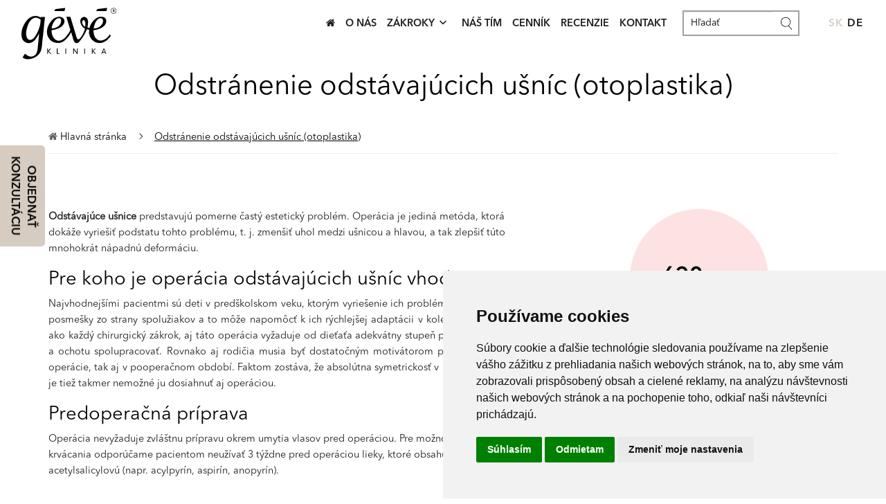

--- FILE ---
content_type: text/html; charset=UTF-8
request_url: https://www.plastickachirurgia.sk/zakroky/plasticka-chirurgia/odstranenie-odstavajucich-usnic-otoplastika
body_size: 11942
content:
<!DOCTYPE html>
<html lang="sk" prefix="og: http://ogp.me/ns# fb: https://www.facebook.com/2008/fbml">

<head>
    <!-- template -->
    <title>Odstránenie odstávajúcich ušníc (otoplastika)</title>
    <meta charset="utf-8" />
    <meta name="robots" content="index, follow" />
    <meta name="author" content="plastickachirurgia.sk" />
    <meta name="viewport" content="width=device-width, initial-scale=1.0, maximum-scale=1.0, user-scalable=no" />
    <meta name="format-detection" content="telephone=no">

    
    <meta name="description" content="Vyformovanie a zafixovanie nového postavenia ušnice je pre nás hračkou. Vhodné aj pre deti v predškolskom">
<meta name="pageId" content="58763915663cd53434000051">
<meta property="og:title" content="Odstránenie odstávajúcich ušníc (otoplastika)">
<meta property="og:description" content="Vyformovanie a zafixovanie nového postavenia ušnice je pre nás hračkou. Vhodné aj pre deti v predškolskom">
<meta property="og:url" content="https://www.plastickachirurgia.sk/zakroky/plasticka-chirurgia/odstranenie-odstavajucich-usnic-otoplastika">
<meta property="twitter:title" content="Odstránenie odstávajúcich ušníc (otoplastika)">
<meta property="twitter:description" content="Vyformovanie a zafixovanie nového postavenia ušnice je pre nás hračkou. Vhodné aj pre deti v predškolskom">
<meta property="twitter:url" content="https://www.plastickachirurgia.sk/zakroky/plasticka-chirurgia/odstranenie-odstavajucich-usnic-otoplastika">
<meta property="twitter:image" content="https://www.plastickachirurgia.sk/imgcache/w/1200/cw/1200/ch/630/cm/cm/-5891f5582938d8ad168406e3.jpg">
<meta property="og:image" content="https://www.plastickachirurgia.sk/imgcache/w/1200/cw/1200/ch/630/cm/cm/-5891f5582938d8ad168406e3.jpg">
    <link href="https://www.plastickachirurgia.sk/zakroky/plasticka-chirurgia/odstranenie-odstavajucich-usnic-otoplastika" rel="canonical">

    <!-- Favicons -->
    <link rel="shortcut icon" href="/favicon.ico" />

    <!-- Bootstrap Core CSS -->
    <link href="/css/bootstrap.min.css" rel="stylesheet">
    <link href="/css/cs-select.css?v=4" rel="stylesheet">
    <link href="/css/cs-skin-elastic.css?v=5" rel="stylesheet">
    <link href="/css/form.css" rel="stylesheet">
    <link href="/libs/jquery-ui/jquery-ui.min.css" rel="stylesheet">
    <link href="/css/style.css?v=66" rel="stylesheet">
    <link href="/css/animate.css" rel="stylesheet">

    <!--link href="/css/dist/main.min.css?v=38" rel="stylesheet"-->

    <!-- HTML5 Shim and Respond.js IE8 support of HTML5 elements and media queries -->
    <!--[if lt IE 9]>
            <script src="//oss.maxcdn.com/libs/html5shiv/3.7.0/html5shiv.js"></script>
            <script src="//oss.maxcdn.com/libs/respond.js/1.4.2/respond.min.js"></script>
        <![endif]-->

    <link href="/echelon/css/captcha.css?v=2" media="screen" rel="stylesheet" type="text/css">
<link href="/libs/fancybox/jquery.fancybox.css" media="screen" rel="stylesheet" type="text/css">    

    <script>
        window.dataLayer = window.dataLayer || [];

        function gtag() {
            dataLayer.push(arguments);
        }
        gtag('consent', 'default', {
            'ad_storage': 'denied',
            'ad_user_data': 'denied',
            'ad_personalization': 'denied',
            'analytics_storage': 'denied'
        });
    </script>	

    <!-- Cookie Consent by TermsFeed (https://www.TermsFeed.com) -->
    <script type="text/javascript" src="https://www.termsfeed.com/public/cookie-consent/4.1.0/cookie-consent.js" charset="UTF-8"></script>
    <script type="text/javascript" charset="UTF-8">
        document.addEventListener('DOMContentLoaded', function() {
            cookieconsent.run({
                "notice_banner_type": "simple",
                "consent_type": "express",
                "palette": "light",
                 "language": "sk",
                 "page_load_consent_levels": ["strictly-necessary"],
                "notice_banner_reject_button_hide": false,
                "preferences_center_close_button_hide": false,
                "page_refresh_confirmation_buttons": false,
                "open_preferences_center_selector": "#open_preferences_center",
                "website_privacy_policy_url": "https://www.plastickachirurgia.sk/spracuvanie-a-uchovavanie-osobnych-udajov",
                "website_name": "Plastická chirurgia",
                "callbacks": {
                    "scripts_specific_loaded": (level) => {
                        switch (level) {
                            case 'targeting':
                                gtag('consent', 'update', {
                                    'ad_storage': 'granted',
                                    'ad_user_data': 'granted',
                                    'ad_personalization': 'granted',
                                    'analytics_storage': 'granted'
                                });
                                break;
                        }
                    }
                },
                "callbacks_force": true
            });
        });
    </script>
    <noscript>ePrivacy and GPDR Cookie Consent by <a href="https://www.TermsFeed.com/" rel="nofollow">TermsFeed Generator</a></noscript>
    <!-- End Cookie Consent by TermsFeed (https://www.TermsFeed.com) -->
	
	
	<!-- Google Tag Manager -->
	<script>(function(w,d,s,l,i){w[l]=w[l]||[];w[l].push({'gtm.start':
	new Date().getTime(),event:'gtm.js'});var f=d.getElementsByTagName(s)[0],
	j=d.createElement(s),dl=l!='dataLayer'?'&l='+l:'';j.async=true;j.src=
	'https://www.googletagmanager.com/gtm.js?id='+i+dl;f.parentNode.insertBefore(j,f);
	})(window,document,'script','dataLayer','GTM-W9JK9W');</script>
	<!-- End Google Tag Manager -->
	

    <script src="https://www.google.com/recaptcha/api.js"></script>

    <!-- Hotjar Tracking Code for https://www.plastickachirurgia.sk/ -->
    <script>
        (function(h, o, t, j, a, r) {
            h.hj = h.hj || function() {
                (h.hj.q = h.hj.q || []).push(arguments)
            };
            h._hjSettings = {
                hjid: 2742667,
                hjsv: 6
            };
            a = o.getElementsByTagName('head')[0];
            r = o.createElement('script');
            r.async = 1;
            r.src = t + h._hjSettings.hjid + j + h._hjSettings.hjsv;
            a.appendChild(r);
        })(window, document, 'https://static.hotjar.com/c/hotjar-', '.js?sv=');
    </script>
	
</head>
<body>

<!-- Google Tag Manager (noscript) -->
<noscript><iframe src="https://www.googletagmanager.com/ns.html?id=GTM-W9JK9W"
height="0" width="0" style="display:none;visibility:hidden"></iframe></noscript>
<!-- End Google Tag Manager (noscript) -->	

<!--
    <div id="fb-root"></div>
    <script>
        (function(d, s, id) {
            var js, fjs = d.getElementsByTagName(s)[0];
            if (d.getElementById(id)) return;
            js = d.createElement(s);
            js.id = id;
            js.src = 'https://connect.facebook.net/sk_SK/sdk.js#xfbml=1&version=v3.2';
            fjs.parentNode.insertBefore(js, fjs);
        }(document, 'script', 'facebook-jssdk'));
    </script>
-->	

	<div class="content">
	<!-- template -->

<header class="container-fluid header header_in" id="mainHeader">
<div class="header_top">
	<div class="header__inner">
		<div class="header__logo z1000">
			<a href="/"><img src="/images/main_logo.svg?v=3" alt="GÉVÉ Klinika"></a>
		</div>
		
		<nav class="navigation">
<div class="navbar-header navbar-default" role="navigation">
	<button type="button" class="navbar-toggle" data-toggle="collapse" data-target=".navbar-ex1-collapse">
		<span class="sr-only">Toggle navigation</span>
		<span class="icon-bar"></span>
		<span class="icon-bar"></span>
		<span class="icon-bar"></span>
	</button>
</div>

<div class="collapse navbar-collapse navbar-ex1-collapse">
	<ul class="nav navbar-nav">

								
		
			
			<li class="">
												<a class="" href="/">
						<i class="fa fa-home" aria-hidden="true"></i>					</a>
						
						</li>
								
		
			
			<li class="">
												<a class="" href="/o-nas">
						O nás					</a>
						
						</li>
								
		
			
			<li class=" dropdown">
											<a href="/zakroky-centra-plastickej-a-estetickej-chirurgie-v-kosiciach" data-toggle="dropdown">
					<span>Zákroky<i class="basil--caret-down-solid"></i>		
					</span>
				</a>
				<ul class="dropdown-menu">
																								<li >
								<a class="" href="/zakroky/tvar">
									Tvár								</a>
							</li>
																														<li >
								<a class="" href="/zakroky/prsia">
									Prsia								</a>
							</li>
																														<li >
								<a class="" href="/zakroky/telo">
									Telo								</a>
							</li>
																														<li >
								<a class="" href="/zakroky/esteticka-medicina">
									Estetická medicína								</a>
							</li>
																														<li >
								<a class="" href="/zakroky/laseroterapia">
									Laseroterapia								</a>
							</li>
																														<li >
								<a class="" href="/zakroky/transplantacia-vlasov">
									Transplantácia vlasov								</a>
							</li>
															</ul>
						
						</li>
								
		
			
			<li class="">
												<a class="" href="/nas-tim-kolektiv-centra-plastickej-a-estetickej-chirurgie-v-kosiciach">
						Náš tím					</a>
						
						</li>
								
		
			
			<li class="">
												<a class="" href="/cennik">
						Cenník					</a>
						
						</li>
								
		
			
			<li class="">
												<a class="" href="/recenzie">
						Recenzie					</a>
						
						</li>
								
		
			
			<li class="">
												<a class="" href="/kontakt-centra-plastickej-a-estetickej-chirurgie-v-kosiciach">
						Kontakt					</a>
						
						</li>
			</ul>
</div>
</nav>

		
		<div class="header__search hidden-xs hidden-sm">
				<form class="form-inline" action="/vysledok-vyhladavania" method="get" name="searchForm" role="search">
		<input type="text" class="form-control" name="q" placeholder="Hľadať" required>
		<button type="submit" class="btn btn-default">
			<img src="/images/icon-search.svg" alt="Search">
		</button>
	</form>	

		</div>
		<div class="header__lang hidden-xs hidden-sm">
				<div class="volba-jazyka">
				
										<ul class="volba-jazyka-inline">
					  						<li>
						  							<a class="active" aria-current="page">SK</a>
						  						</li>
					  						<li>
						  							<a href="/frontendlang/ge_GB/67e668ef2938d8b1528b4567">DE</a>
						  						</li>
					  					</ul>				

				</div>	
		</div>

		<div class="header__mobile-icons visible-xs visible-sm">
			<button class="header__mobile-search" id="mobileSearchToggle">
				<img src="/images/icon-search.svg" alt="Search">
			</button>
			<div class="header__mobile-lang">
				<div class="volba-jazyka">
				
										<ul class="volba-jazyka-inline">
					  						<li>
						  							<a class="active" aria-current="page">SK</a>
						  						</li>
					  						<li>
						  							<a href="/frontendlang/ge_GB/67e668ef2938d8b1528b4567">DE</a>
						  						</li>
					  					</ul>				

				</div>	 
			</div>
		</div>
		<div class="header__mobile-search-box" id="mobileSearchBox">
			
			<form action="/vysledok-vyhladavania" method="get" name="searchForm" role="search">
				<input name="q" type="text" class="form-control" placeholder="Hľadať">
			</form>	
					
		</div>
	</div>
	

	
</div>

  <div class="row text-right header_bottom">
    <div class="col-sm-12">
      <div class="header_bottom_contact hidden-xs hidden-sm">
        <div class="header_bottom_contact_in">
          
<div class="echelon-html-widget ">
    </div>

        </div>
        <div class="header_bottom_contact_in dis-none">
                  </div>
      </div>
    </div>
  </div>

      <div class="order-btn">
    <a href="/objednajte-sa-na-konzultaciu">
              <span>OBJEDNAŤ </span>
        <span>KONZULTÁCIU</span>
          </a>
  </div>
  
</header>


<section class="podstrana-content">
    <div class="container">
    <!--?= $this->holder('mesta-aktivne') ?-->
    
        <div class="row">

            <div class="col-xs-12">
                <h1 class="text-center">Odstránenie odstávajúcich ušníc (otoplastika)</h1>
            </div>
			
            <div class="col-xs-12 col-sm-12">
                
<div class="breadcrumb-wrapper">
	<ul class="list-unstyled list-inline">
	
					<li>
				<a href="/" class="home-page">
					<i class="fa fa-home"></i> <span class="home-page-text">Hlavná stránka</span>
				</a>
			</li>
			
		<img src="/images/chevron-right.svg" class="separator">
					<li>
									<a class="nohover" style="text-decoration: underline;">
						Odstránenie odstávajúcich ušníc (otoplastika)					</a>
											</li>
			</ul>
</div>
<hr class="breadcrumbseparator">

<style>
	img.separator {
		height: 22px;
		margin-bottom: 3px;
	}

	hr.breadcrumbseparator {
		margin-top: 0px;
		margin-bottom: 20px;
	}
	.nohover:hover{
		all: unset !important;
		text-decoration: underline;
	}	
</style>				
            </div>
			
        </div>
	
	


    </div>
    <div class="zakrok-content">
	
		 			
			
<div class="echelon-html-widget ">
    <section class="after-box">
<div class="container">
<div class="row">
<div class="col-xs-12">
<div class="info-box">
<div class="info-cena">
<div class="suma">630</div>
Eur*</div>

<p>* táto cena je len orientačná. Konečnú cenu zákroku určí ošetrujúci lekár po konzultácii s pacientom na základe vyšetrenia</p>
<a class="info-cennik" href="/cennik">Kompletný Cenník</a> <a class="info-button text-center" href="#zakrok-form">Mám záujem o odstránenie odstávajúcich ušníc&nbsp;<i aria-hidden="true" class="fa fa-chevron-right"></i></a></div>

<p><strong>Odstávajúce ušnice</strong> predstavujú pomerne častý estetický problém. Operácia je jediná metóda, ktorá dokáže vyriešiť podstatu tohto problému, t. j. zmenšiť uhol medzi ušnicou a hlavou, a tak zlepšiť túto mnohokrát nápadnú deformáciu.</p>

<h2>Pre koho je operácia odstávajúcich ušníc vhodná?</h2>

<p style="text-align: justify;">Najvhodnejšími pacientmi sú deti v predškolskom veku, ktorým vyriešenie ich problému mnohokrát ušetrí posmešky zo strany spolužiakov a to môže napomôcť k ich rýchlejšej adaptácii v kolektíve. Pochopiteľne ako každý chirurgický zákrok, aj táto operácia vyžaduje od dieťaťa adekvátny stupeň psychickej vyspelosti a ochotu spolupracovať. Rovnako aj rodičia musia byť dostatočným motivátorom pre dieťa ako počas operácie, tak aj v pooperačnom období. Faktom zostáva, že absolútna symetrickosť v prírode neexistuje a je tiež takmer nemožné ju dosiahnuť aj operáciou.</p>

<h2>Predoperačná príprava</h2>

<p>Operácia nevyžaduje zvláštnu prípravu okrem umytia vlasov pred operáciou. Pre možnosť zvýšeného krvácania odporúčame pacientom neužívať 3 týždne pred operáciou lieky, ktoré obsahujú kyselinu acetylsalicylovú (napr. acylpyrín, aspirín, anopyrín).</p>
</div>
</div>
</div>
</section>

<section class="purple-section after-box">
<div class="container">
<div class="row">
<div class="col-xs-12">
<div class="row">
<div class="col-sm-6">
<h2>Priebeh operácie</h2>

<p style="text-align: justify;"><picture> <source srcset="/uploads/images/otoplastika.webp" type="image/webp" /> <source srcset="/uploads/images/otoplastika.jpg" type="image/jpg" /> <img alt="Odstránenie odstávajúcich ušníc" class="img-responsive img-rounded" src="/uploads/images/otoplastika.jpg" style="width: 50%; float: right; margin-top: 10px; margin-left: 15px;" /> </picture> Operácia sa vykonáva v miestnom znecitlivení s prístupom spoza ucha, to znamená, že nezanecháva žiadnu viditeľnú jazvičku.</p>

<p style="text-align: justify;">Podstatou operácie je zmenšenie neprirodzeného uhla medzi ušnicou a hlavou a následné vyformovanie a zafixovanie nového postavenia ušnice.</p>
</div>

<div class="col-sm-6">
<h2>Pooperačná starostivosť</h2>

<p style="text-align: justify;">Pooperačná starostlivosť spočíva v nosení fixačného obväzu po dobu 2 týždňov s pravidelnými preväzmi lekárom v týždňových intervaloch. Následne sa po tomto období odporúča nosenie čelenky počas noci po dobu 2 až 3 týždňov. Zámerom pooperačnej starostlivosti je uchrániť operované ušnice pred zmenou ich novej polohy.</p>

<h2>Možné komplikácie operácie</h2>

<p style="text-align: justify;">Komplikácie sú veľmi zriedkavé, zväčša sa obmedzujú len na mierne pooperačné bolesti a pretečenie obväzu.&nbsp;Zápal operačnej rany, intolerancia šicieho materiálu so zmenou formy ušnice sa vyskytujú ojedinele.</p>
</div>
</div>
</div>
</div>
</div>
</section>

<div class="container">
<div class="row">
<div class="col-xs-12"><!--p><a class="btn-block btn btn-default btn-lg" href="https://www.youtube.com/embed/rvERYifAHoc" style="border-radius: 0;" target="_blank"><i class="fa fa-youtube-square"></i> Prehrať video</a></p--></div>
</div>
</div>
</div>

						

                
    </div>

    <div class="container">
        <div class="row">
            <div class="col-xs-12">
                            </div>
            <div class="col-xs-12">
                
<div id="zakrok-form" class="zakrok-form fumi-form">
    <hr />
    <h3 class="text-center">
                    Objednajte sa na konzultáciu
            </h3>

    <form method="POST" class="zakrok-form&#x20;custom_anchor" enctype="multipart&#x2F;form-data" action="&#x2F;zakroky&#x2F;plasticka-chirurgia&#x2F;odstranenie-odstavajucich-usnic-otoplastika&#x23;zakrok_form" id="zakrok_form">    <input type="hidden" name="widgetId" value="1484126173841">    <input type="hidden" name="token" value="tk696ca8cd1ab6d">    <input type="hidden" name="price" value="0">
    <div testZakrok class="e2_htmlcontent">
        <div class="row">
            <div class="col-xs-12 col-sm-4">
                <label for="zakrok_form_name_input">
                    <span>Meno a priezvisko <sup>*</sup></span>
                </label>
                                <div class="input input--fumi focus_input_container ">
                    <input type="text" name="name" class="input__field&#x20;input__field--fumi&#x20;input_px_15&#x20;input_py_10" required="required" id="zakrok_form_name_input" placeholder="Meno&#x20;a&#x20;priezvisko" value="">                    <!-- <label class="input__label input__label--fumi">
                    <span class="input__label-content input__label-content--fumi">Meno a priezvisko <sup>*</sup></span>
                </label> -->
                    <!-- <div class="col-sm-12 error-element">
                                    </div> -->
                </div>
                <div class="simple-error-element">
                                    </div>
            </div>

            <div class="col-xs-12 col-sm-4">
                <label for="zakrok_form_phone_input">
                    <span>Telefónne číslo <sup>*</sup></span>
                </label>
                                <div class="input input--fumi focus_input_container ">
                    <input type="text" name="phone" class="input__field&#x20;input__field--fumi&#x20;input_px_15&#x20;input_py_10" required="required" id="zakrok_form_phone_input" placeholder="Telef&#xF3;nne&#x20;&#x010D;&#xED;slo" value="">                    <!-- <label class="input__label input__label--fumi">
                    <span class="input__label-content input__label-content--fumi">Telefón <sup>*</sup></span>
                </label> -->
                    <!-- <div class="col-sm-12 error-element">
                                    </div> -->
                </div>
                <div class="simple-error-element">
                                    </div>
            </div>

            <div class="col-xs-12 col-sm-4">
                <label for="zakrok_form_email_input">
                    <span>E-mail <sup>*</sup></span>
                </label>
                                <div class="input input--fumi focus_input_container ">
                    <input type="email" name="email" class="input__field&#x20;input__field--fumi&#x20;input_px_15&#x20;input_py_10" required="required" id="zakrok_form_email_input" placeholder="E-mail" value="">                    <!-- <label class="input__label input__label--fumi">
                    <span class="input__label-content input__label-content--fumi">E-mail <sup>*</sup></span>
                </label> -->
                    <!-- <div class="col-sm-12 error-element">
                                    </div> -->
                </div>
                <div class="simple-error-element">
                                    </div>
            </div>
        </div>

        <label for="zakrok_form_message_input">
            <span>Správa <sup>*</sup></span>
        </label>
                <div
            class="
            zakrok_textarea
            input input--fumi
            textarea-fumi
            focus_input_container
                    ">
            <textarea name="message" rows="4" class="input__field&#x20;input__field--fumi&#x20;input_px_15&#x20;input_py_10" required="required" id="zakrok_form_message_input" placeholder="Spr&#xE1;va"></textarea>            <!-- <label class="input__label input__label--fumi">
            <span class="input__label-content input__label-content--fumi">Text správy <sup>*</sup></span>
        </label> -->
            <!-- <div class="col-sm-12 error-element">
                    </div> -->
        </div>
        <div class="simple-error-element mb_20">
                    </div>

                    <div class="form-group">
                <label class="control-label">Mám záujem o konzultáciu/zákrok v:<sup>*</sup>&nbsp;</label>
                <label class="radio-inline"><input type="radio" name="place" required="required" placeholder="M&#xE1;m&#x20;z&#xE1;ujem&#x20;o&#x20;konzult&#xE1;ciu&#x2F;z&#xE1;krok&#x20;v" value="Bratislave">Bratislava</label><label class="radio-inline"><input type="radio" name="place" required="required" placeholder="M&#xE1;m&#x20;z&#xE1;ujem&#x20;o&#x20;konzult&#xE1;ciu&#x2F;z&#xE1;krok&#x20;v" value="Ko&#x0161;iciach" checked="checked">Košice</label><label class="radio-inline"><input type="radio" name="place" required="required" placeholder="M&#xE1;m&#x20;z&#xE1;ujem&#x20;o&#x20;konzult&#xE1;ciu&#x2F;z&#xE1;krok&#x20;v" value="&#x017D;iline">Žilina</label>                <div class="row">
                    <div class="col-sm-12 error-element">
                                            </div>
                </div>
            </div>
        
        <div class="file-input-group">
            <label class="control-label file-input-label" for="field-fotka">
                                    Fotografia
                            </label>
            <small>
                                    (max. veľkosť všetkých fotiek spolu je 10 MB)
                            </small>
            <input type="file" name="fotka&#x5B;&#x5D;" id="field-fotka" multiple="multiple">            <div class="error-element">  </div>
            <div id="fileInputList"></div>
                        <p class="help-block">
                                    Pre jednoduchšie a jednoznačnejšie posúdenie Vašej žiadosti môžete nahrať aj fotky.<br /> <strong>Poznámka:</strong> Fotografia nie je povinnou položkou!
                            </p>
        </div>

        <hr>

                <div class="terms_box ">
            <div class="checkbox">
                <label>
                    <input type="hidden" name="agreeWithTerms" value="0"><input type="checkbox" name="agreeWithTerms" required="required" class="form-policy-toggle" value="1">                    <span class="form-policy-title2"><sup>*</sup>&nbsp;
                                                    Súhlasím so spracovaním a uchovávaním osobných údajov
                        
                                                                                                    -&nbsp;
                        <a href="/spracuvanie-a-uchovavanie-osobnych-udajov-formulare" class="form-policy-link" target="_blank">
                                                            kliknite pre viac informácií
                                                    </a>
                    </span>
                                    </label>
            </div>
            <div class="simple-error-element">
                            </div>
        </div>

        <div class="checkbox">
            <label>
                                <!--span class="form-policy-title2">
                Súhlasím so zasielaním informačných e-mailov
                                -&nbsp;<a href="/spracuvanie-a-uchovavanie-osobnych-udajov-newsletter" class="form-policy-link" target="_blank">kliknite pre viac informácií</a>
            </span-->

                <!-- div class="form-policy-text text-justify" style="margin-bottom: 15px;">
                <p>Týmto udeľujem súhlas podľa § 13 ods. 1, písmeno a) zákona č. 18/2018 Z. z. o ochrane osobných údajov v znení neskorších právnych predpisov so spracúvaním a uchovávaním  mojich osobných údajov spoločnosti CHABAD s.r.o., Mojmírova 8, Košice 040 01, IČO: 36214914, za účelom informovanosti o novinkách spoločnosti CHABAD s.r.o. formou NEWSLETTRU. Súhlas udeľujem na moje osobné údaje v rozsahu email.</p>

                <p>Udelením súhlasu prehlasujem, že som dovŕšil/a 16 rokov veku.</p>
            </div -->

            </label>
        </div>

        <div class="google_terms">
                            Táto stránka je chránená systémom reCAPTCHA od Google s
                        <a target="_blank" href="https://policies.google.com/privacy">
                                    ochranou súkromia
                            </a>
                            a
                        <a target="_blank" href="https://policies.google.com/terms">
                                    podmienkami používania
                            </a>.
        </div>

        <p class="text-right">
            <sup>*</sup>
            <small>
                                    - povinná položka
                            </small>
        </p>

        
        
        <div class="row form-footer">
            <!-- <div class="col-xs-12 col-sm-8">
            <div class="row">
                <div class="col-sm-4 col-md-6">
                </div>
                <div class="col-sm-8 col-md-6 focus_input_container ">
                    <div class='captcha-wrapper'><img src="/imgcache/captcha/4a4e9deeca32cc4beb76628dac2a8096.png" width="70" height="54" alt="captcha" class="captcha-image" id="captchaImg1484126173841">            <div class="captcha-input-wrapper">
                <span class="input-group-addon captcha-refresh" data-id="1484126173841">
                    <span class="glyphicon glyphicon-refresh" aria-hidden="true"></span>
                </span>
                <input type="text" name="captcha[input]" class="captcha-input" placeholder="Prepíšte text z obrázka" required autocomplete="off">
            </div>
            <input type="hidden" value="4a4e9deeca32cc4beb76628dac2a8096" name="captcha[id]" id="captchaValue1484126173841"></div>                                    </div>
            </div>
        </div> -->
            <div class="col-xs-12 col-sm-12">
                <button
                    class="g-recaptcha btn btn-lg btn-block fa-input"
                    data-sitekey="6LcvOVMrAAAAAGkgZ-Evjtvrtd12ek5P-KD29TKZ"
                    data-callback='onSubmit_zakrok_form8'
                    data-action='submit'>
                                            ODOSLAŤ SPRÁVU
                                        <i class="fa fa-paper-plane"></i>
                </button>
            </div>
        </div>
        <script>
            function onSubmit_zakrok_form8(token) {
                console.log('recaptcha');
                document.getElementById('zakrok_form').submit();
            }
        </script>
    </div>

    </form></div>

            </div>
        </div>
    </div>
</section>

<div class="footer-holder">
	<footer class="container footer">

	  <div class="back-top"><i class="fa fa-chevron-up" aria-hidden="true"></i></div>


	  <div class="text-center title_box_sml box_margin">
		
<div class="echelon-html-widget ">
    <h2>Kontakt na nás</h2>
</div>

	  </div>

	  <div class="row footer_content">

		<div class="col-xs-12 col-sm-4 mt-5">
		  
<div class="echelon-html-widget ">
    <h4 style="text-align: center;">Adresa Košice:</h4>

<p style="text-align: center;">Mojmírova 8&nbsp;(1. poschodie)<br />
040 01 Košice<br />
<br />
Objednávky: <a href="tel:+421910953401" onclick="trackOnClick('telefónne číslo')">+421 910 953 401</a></p>

<h4 style="text-align: center;">Prevádzková doba:</h4>

<p style="text-align: center;">Pondelok - Piatok: 8:00 – 17:00<br />
Sobota - Nedeľa: individuálne</p>

<h4 style="text-align: center;">Napíšte nám:</h4>

<p style="text-align: center;"><a href="mailto:kosice@geveklinika.sk" onclick="trackOnClick('e-mail')">kosice@geveklinika.sk</a></p>
</div>

		  <iframe src="https://www.google.com/maps/embed?pb=!1m18!1m12!1m3!1d5264.747723523175!2d21.256680196743773!3d48.71744755679119!2m3!1f0!2f0!3f0!3m2!1i1024!2i768!4f13.1!3m3!1m2!1s0x473ee07025e8e471%3A0x2b92f40209714874!2sPlastick%C3%A1%20Chirurgia%2C%20Estetick%C3%A1%20Medic%C3%ADna%20a%20Transplant%C3%A1cia%20Vlasov!5e0!3m2!1ssk!2ssk!4v1670420238758!5m2!1ssk!2ssk" style="border:0; width:100%; height:230px;" allowfullscreen="" loading="lazy" referrerpolicy="no-referrer-when-downgrade"></iframe>		</div>
		<div class="col-xs-12 col-sm-4 mt-5">
		  
<div class="echelon-html-widget ">
    <h4 style="text-align: center;">Adresa Bratislava:</h4>

<p style="text-align: center;">Apollo Business Center II&nbsp;(blok C, Prievozská 4B)<br />
821 09 Bratislava<br />
<br />
Objednávky: <a href="tel:+421949000898" onclick="trackOnClick('telefónne číslo')">+421 949 000 898</a></p>

<h4 style="text-align: center;">Prevádzková doba:</h4>

<p style="text-align: center;">Pondelok - Piatok: 8:00 – 17:00<br />
Sobota - Nedeľa: individuálne</p>

<h4 style="text-align: center;">Napíšte nám:</h4>

<p style="text-align: center;"><a href="mailto:bratislava@geveklinika.sk" onclick="trackOnClick('e-mail')">bratislava@geveklinika.sk</a></p>
</div>

		  <iframe src="https://www.google.com/maps/embed?pb=!1m18!1m12!1m3!1d10648.114669224575!2d17.135206074924174!3d48.148252548582704!2m3!1f0!2f0!3f0!3m2!1i1024!2i768!4f13.1!3m3!1m2!1s0x476c892544268e27%3A0x5f8cd6b469978dce!2sApollo%20Business%20Center%20II!5e0!3m2!1ssk!2ssk!4v1742546907746!5m2!1ssk!2ssk" style="border:0; width:100%; height:230px;" allowfullscreen="" loading="lazy" referrerpolicy="no-referrer-when-downgrade"></iframe>		</div>
		<div class="col-xs-12 col-sm-4 mt-5">
		       
<div class="echelon-html-widget ">
    <h4 style="text-align: center;">Adresa Žilina:</h4>

<p style="text-align: center;">KRANKAS - Zdravotnícke zariadenie,&nbsp;Bratislavská 1<br />
010 01 Žilina<br />
<br />
Objednávky:&nbsp;<a href="tel:+421949000898" onclick="trackOnClick('telefónne číslo')">+421 949 000 898</a></p>

<h4 style="text-align: center;">Prevádzková doba:</h4>

<p style="text-align: center;">Pondelok - Piatok: 8:00 – 17:00<br />
Sobota - Nedeľa: individuálne</p>

<h4 style="text-align: center;">Napíšte nám:</h4>

<p style="text-align: center;"><a href="mailto:zilina@geveklinika.sk" onclick="trackOnClick('e-mail')">zilina@geveklinika.sk</a></p>
</div>

  
		  <iframe src="https://www.google.com/maps/embed?pb=!1m18!1m12!1m3!1d5211.098210088493!2d18.728932800064843!3d49.22807768315994!2m3!1f0!2f0!3f0!3m2!1i1024!2i768!4f13.1!3m3!1m2!1s0x47145c1fd3a99503%3A0x62d1e4c8c16a382!2sKRANKAS%20s.r.o.%20%E2%80%93%20ne%C5%A1t%C3%A1tne%20zdravotn%C3%ADcke%20zariadenie!5e0!3m2!1ssk!2ssk!4v1757399781362!5m2!1ssk!2ssk" style="border:0; width:100%; height:230px;" allowfullscreen="" loading="lazy" referrerpolicy="no-referrer-when-downgrade"></iframe>		</div>
		
	  </div>

	</footer><!-- /FOOTER-->
</div>

<footer class="container footer_bottom">
  <div class="row">
  
	<div class="col-sm-12 footer_bottom_left">
		     	<div class="text-center"><h2 class="nadpis-partneri">PARTNERI</h2></div>

<div class="row text-center partners2025 zarovnanie-na-stred">

			
    	<div class="col col-xs-4 col-md-2 col-lg-2 paddingBox">
			<a rel="nofollow" href="https://www.lipoelastic.sk/" target="_blank">
				
				<picture>
					<source type="image/webp" srcset="/imgcache/w/262/cw/262/ch/189/cm/cm/-68356b3e2938d8650d8b4569.webp">
					<source type="image/jpg" srcset="/imgcache/w/262/cw/262/ch/189/cm/cm/-68356b3e2938d8650d8b4569.jpg">
	
					<img
						src="/imgcache/w/262/cw/262/ch/189/cm/cm/-68356b3e2938d8650d8b4569.jpg"
						class="img-responsive"
						alt="Lipoelastic"
						loading="lazy"
					>
				</picture>
			</a>
		</div>

    		
    	<div class="col col-xs-4 col-md-2 col-lg-2 paddingBox">
			<a rel="nofollow" href="https://www.reconvel.sk/" target="_blank">
				
				<picture>
					<source type="image/webp" srcset="/imgcache/w/262/cw/262/ch/189/cm/cm/-68356b3e2938d82e0e8b456d.webp">
					<source type="image/jpg" srcset="/imgcache/w/262/cw/262/ch/189/cm/cm/-68356b3e2938d82e0e8b456d.jpg">
	
					<img
						src="/imgcache/w/262/cw/262/ch/189/cm/cm/-68356b3e2938d82e0e8b456d.jpg"
						class="img-responsive"
						alt="Medic cells"
						loading="lazy"
					>
				</picture>
			</a>
		</div>

    		
    	<div class="col col-xs-4 col-md-2 col-lg-2 paddingBox">
			<a rel="nofollow" href="https://www.reconvel.sk/" target="_blank">
				
				<picture>
					<source type="image/webp" srcset="/imgcache/w/262/cw/262/ch/189/cm/cm/-68356b3f2938d86c108b4569.webp">
					<source type="image/jpg" srcset="/imgcache/w/262/cw/262/ch/189/cm/cm/-68356b3f2938d86c108b4569.jpg">
	
					<img
						src="/imgcache/w/262/cw/262/ch/189/cm/cm/-68356b3f2938d86c108b4569.jpg"
						class="img-responsive"
						alt="Reconvel"
						loading="lazy"
					>
				</picture>
			</a>
		</div>

    		
    	<div class="col col-xs-4 col-md-2 col-lg-2 paddingBox">
			<a rel="nofollow" href="https://pulimedical.sk/" target="_blank">
				
				<picture>
					<source type="image/webp" srcset="/imgcache/w/262/cw/262/ch/189/cm/cm/-68356b3e2938d870108b456a.webp">
					<source type="image/jpg" srcset="/imgcache/w/262/cw/262/ch/189/cm/cm/-68356b3e2938d870108b456a.jpg">
	
					<img
						src="/imgcache/w/262/cw/262/ch/189/cm/cm/-68356b3e2938d870108b456a.jpg"
						class="img-responsive"
						alt="Mentor"
						loading="lazy"
					>
				</picture>
			</a>
		</div>

    		
    	<div class="col col-xs-4 col-md-2 col-lg-2 paddingBox">
			<a rel="nofollow" href="https://www.vidra.sk/" target="_blank">
				
				<picture>
					<source type="image/webp" srcset="/imgcache/w/262/cw/262/ch/189/cm/cm/-68356b3f2938d8260e8b456e.webp">
					<source type="image/jpg" srcset="/imgcache/w/262/cw/262/ch/189/cm/cm/-68356b3f2938d8260e8b456e.jpg">
	
					<img
						src="/imgcache/w/262/cw/262/ch/189/cm/cm/-68356b3f2938d8260e8b456e.jpg"
						class="img-responsive"
						alt="Vidra a spol."
						loading="lazy"
					>
				</picture>
			</a>
		</div>

    		
    	<div class="col col-xs-4 col-md-2 col-lg-2 paddingBox">
			<a rel="nofollow" href="https://pulimedical.sk/" target="_blank">
				
				<picture>
					<source type="image/webp" srcset="/imgcache/w/262/cw/262/ch/189/cm/cm/-68356b3f2938d8d30d8b4569.webp">
					<source type="image/jpg" srcset="/imgcache/w/262/cw/262/ch/189/cm/cm/-68356b3f2938d8d30d8b4569.jpg">
	
					<img
						src="/imgcache/w/262/cw/262/ch/189/cm/cm/-68356b3f2938d8d30d8b4569.jpg"
						class="img-responsive"
						alt="PULI medical"
						loading="lazy"
					>
				</picture>
			</a>
		</div>

    		
    	<div class="col col-xs-4 col-md-2 col-lg-2 paddingBox">
			<a rel="nofollow" href="https://vlasovaklinika.sk/" target="_blank">
				
				<picture>
					<source type="image/webp" srcset="/imgcache/w/262/cw/262/ch/189/cm/cm/-68356b3f2938d84a0d8b456a.webp">
					<source type="image/jpg" srcset="/imgcache/w/262/cw/262/ch/189/cm/cm/-68356b3f2938d84a0d8b456a.jpg">
	
					<img
						src="/imgcache/w/262/cw/262/ch/189/cm/cm/-68356b3f2938d84a0d8b456a.jpg"
						class="img-responsive"
						alt="Vlasová klinika"
						loading="lazy"
					>
				</picture>
			</a>
		</div>

    		
    	<div class="col col-xs-4 col-md-2 col-lg-2 paddingBox">
			<a rel="nofollow" href="https://www.donxrichibarber.sk/" target="_blank">
				
				<picture>
					<source type="image/webp" srcset="/imgcache/w/262/cw/262/ch/189/cm/cm/-68beda652938d8801b8b456c.webp">
					<source type="image/jpg" srcset="/imgcache/w/262/cw/262/ch/189/cm/cm/-68beda652938d8801b8b456c.jpg">
	
					<img
						src="/imgcache/w/262/cw/262/ch/189/cm/cm/-68beda652938d8801b8b456c.jpg"
						class="img-responsive"
						alt=""
						loading="lazy"
					>
				</picture>
			</a>
		</div>

    		
    	<div class="col col-xs-4 col-md-2 col-lg-2 paddingBox">
			<a rel="nofollow" href="https://www.krankas.sk/" target="_blank">
				
				<picture>
					<source type="image/webp" srcset="/imgcache/w/262/cw/262/ch/189/cm/cm/-68bfc1852938d8fd328b4578.webp">
					<source type="image/jpg" srcset="/imgcache/w/262/cw/262/ch/189/cm/cm/-68bfc1852938d8fd328b4578.jpg">
	
					<img
						src="/imgcache/w/262/cw/262/ch/189/cm/cm/-68bfc1852938d8fd328b4578.jpg"
						class="img-responsive"
						alt=""
						loading="lazy"
					>
				</picture>
			</a>
		</div>

    </div>

<style>
.footer_bottom {
    border-top: 0px solid #e0e0e0;
}
.partners2025 {
	margin-bottom: 30px;
	border-bottom: 1px solid #e0e0e0;
    padding-bottom: 15px;	
}
.partners2025 .col {
	width: 20%;	
}
@media (max-width: 767px) {
    .partners2025 .col {
        width: 28%;
    }
}
.partners2025 img {
	max-width: 160px;
	width: 100%;
	margin-top:10px;
	margin-bottom:10px;
}
</style>  
	</div>
	
    <div class="col-sm-12 footer_bottom_left">

      <div class="row">
        <div class="col-sm-12 col-md-9">
          <ul class="list-inline">
			<li>
			<a href="/">
				<i class="fa fa-home"></i>			</a>
		</li>
			<li>
			<a href="/o-nas">
				O nás			</a>
		</li>
			<li>
			<a href="/nas-tim-kolektiv-centra-plastickej-a-estetickej-chirurgie-v-kosiciach">
				Náš tím			</a>
		</li>
			<li>
			<a href="/cennik">
				Cenník			</a>
		</li>
			<li>
			<a href="/kontakt-centra-plastickej-a-estetickej-chirurgie-v-kosiciach">
				Kontakt			</a>
		</li>
			<li>
			<a href="/vseobecne-zmluvne-podmienky">
				VZP			</a>
		</li>
	</ul>        </div>
        <div class="col-sm-12 col-md-3 footer-menu-social">
          
<div class="echelon-html-widget ">
    <ul class="social-wrapper">
	<li><a class="img-circle" href="https://www.facebook.com/geveklinika.sk" onclick="trackOnClick('facebook page')" rel="nofollow" target="_blank"><i class="fa fa-facebook"></i></a></li>
	<li><a class="img-circle" href="https://instagram.com/geveklinika/" onclick="trackOnClick('instagram')" rel="nofollow" target="_blank"><i class="fa fa-instagram"></i></a></li>
</ul>
</div>

        </div>
      </div>

    </div>
    <div class="col-sm-8 footer_bottom_right">

    </div>
    <div class="col-sm-4 footer_bottom_right">
      <ul class="text-right">
        <li><a href="#" id="open_preferences_center">
                          Upraviť nastavenie cookies
            </a></li>
      </ul>
    </div>
  </div>
</footer>



	</div>

    <script src="/libs/jquery-1.11.2.min.js"></script>
    <script src="/libs/jquery-ui/jquery-ui.min.js"></script>
    <script src="/libs/smoothscroll.min.js"></script>
    <script src="/libs/jquery-mousewheel.min.js"></script>
    <!-- script src="//translate.google.com/translate_a/element.js?cb=googleTranslateElementInit"></script -->
    <script src="/js/bootstrap.min.js"></script>
    <script src="/js/selectFx.js"></script>
    <script src="/js/classie.js"></script>
    <script src="/js/scroll.js"></script>
    <!-- <script src="/js/translate.js"></script> -->
    <script src="/js/fumi-form.js"></script>
    <script src="/libs/wow.min.js"></script>
    <script>
        window.dataLayer = window.dataLayer || [];
    </script>
    <script type="text/javascript" src="/echelon/js/refreshCaptcha.js"></script>
<script type="text/javascript" src="/echelon/js/html.js"></script>
<script type="text/javascript" src="/libs/fancybox/jquery.fancybox.pack.js"></script>
<script type="text/javascript">
    //<!--
    
$(function () {

const $fieldFotkaInput = $('#field-fotka');
const $fileInputList = $('#fileInputList');

$fieldFotkaInput.change(function (e){
const that = $(this);
updateList(that, $fileInputList);
});

const updateList = function(fileElement, fileInputList) {
let fileList = '';
let firstFileElement = fileElement[0];

fileList = '<ul>
    <li>Zvolene súbory:</li>';

    for (var i = 0; i < firstFileElement.files.length; ++i) {
        fileList +='<li>' + firstFileElement.files.item(i).name + '</li>' ;
        }
        fileList +='</ul>' ;

        fileInputList.html(fileList);
        }

        $('a[href="#zakrok-form" ]').click(function(e){

        const $inputElement=$('#zakrok_form input[name="name" ]');

        if ($inputElement.length> 0) {
        setTimeout(function(){
        $('html').trigger('scroll');

        setTimeout(function(){
        $inputElement.focus();
        }, 500);

        }, 500);
        }
        });

        });

        
    //-->
</script>
<script type="text/javascript">
    //<!--
    
$(document).ready(function () {
    $('form[name="searchForm"]').find('input').on('focus', function () {
        $('form[name="searchForm"]').removeClass('required-field');
    });

    if (hasHtml5Validation()) {
        $('form[name="searchForm"]').submit(function (e) {
            if (!this.checkValidity()) {
                // Prevent default stops form from firing
                e.preventDefault();
                $(this).addClass('required-field');
            } else {
                $(this).removeClass('required-field');
            }
        });
    }

    function hasHtml5Validation () {
        return typeof document.createElement('input').checkValidity === 'function';
    }
});


    //-->
</script>
<script type="text/javascript">
    //<!--
    
$(document).ready(function () {
	if ($(window).width() > 767) {
		var navs = $('.navigation .dropdown-multi > a');
		var lists = navs.find('ul');

		navs.on('click', function(e) {
			lists.removeClass('open');
			$(this).next('ul').toggleClass('open');
    		e.stopPropagation();
    		e.preventDefault();
		});
	}
});


    //-->
</script>
<script type="text/javascript">
    //<!--
    
$(function () {
});


    //-->
</script>
<script type="text/javascript">
    //<!--
    
$(function() {
$('.back-top').on('click',function(){
$("html, body").animate({ scrollTop: 0 }, 600);
return false;
});

$(window).scroll(function () {
if ($(this).scrollTop() > 300) {
$('.back-top').fadeIn();
} else {
$('.back-top').fadeOut();
}
});

$('#contact-form-button').on('click', function () {
$(this).toggleClass('active');

$('.contact-form').slideToggle('slow');
});

$('#newsletter-button').on('click', function () {
$(this).toggleClass('active');

$('.newsletter-box').slideToggle('slow');
});
});


    //-->
</script>
<script type="text/javascript">
    //<!--
    
$(document).ready(function () {
    //set price
    var priceElem = $('.suma');

    if (priceElem.length) {
        var input = $('input[name="price"]');

        input.attr('value', priceElem.text().trim());
    }
});


    //-->
</script>
    <script>
        (function() {
            var cx = '013145512821819389760:jwvr0pbkzac';
            var gcse = document.createElement('script');
            gcse.type = 'text/javascript';
            gcse.async = true;
            gcse.src = 'https://cse.google.com/cse.js?cx=' + cx;
            var s = document.getElementsByTagName('script')[0];
            s.parentNode.insertBefore(gcse, s);
        })();
    </script>

    
    <script>
        function trackOnClick(label) {
            ga('gtm1.send', 'event', 'statistics', 'click', label);
        }

        $('.banner-link').on('click', function() {
            var url = $(this).attr('href');

            var label = 'banner - ' + url;
            trackOnClick(label);
        });
    </script>

    <!-- Match Height -->
    <script src="/libs/jquery.matchHeight.js"></script>
    <script>
        $(function() {
            $('.matchHeight').matchHeight();
        });
    </script>

    <!-- <script src="/libs/scroll.js"></script> -->

    <!-- Formular -->
    <!-- <script src="/libs/classie.js"></script> -->
    <script type="text/javascript">
        (function() {
            if (!String.prototype.trim) {
                (function() {
                    // Make sure we trim BOM and NBSP
                    var rtrim = /^[\s\uFEFF\xA0]+|[\s\uFEFF\xA0]+$/g;
                    String.prototype.trim = function() {
                        return this.replace(rtrim, '');
                    };
                })();
            }

            [].slice.call(document.querySelectorAll('input.input__field')).forEach(function(inputEl) {
                // in case the input is already filled..
                if (inputEl.value.trim() !== '') {
                    classie.add(inputEl.parentNode, 'input--filled');
                }

                // events:
                inputEl.addEventListener('focus', onInputFocus);
                inputEl.addEventListener('blur', onInputBlur);
            });


            [].slice.call(document.querySelectorAll('textarea.input__field')).forEach(function(inputEl) {
                // in case the input is already filled..
                if (inputEl.value.trim() !== '') {
                    classie.add(inputEl.parentNode, 'input--filled');
                }

                // events:
                inputEl.addEventListener('focus', onInputFocus);
                inputEl.addEventListener('blur', onInputBlur);
            });

            function onInputFocus(ev) {
                classie.add(ev.target.parentNode, 'input--filled');
            }

            function onInputBlur(ev) {
                if (ev.target.value.trim() === '') {
                    classie.remove(ev.target.parentNode, 'input--filled');
                }
            }
        })();
    </script>
    <script type="text/javascript">
        $(document).ready(function() {
            $('#myModal').modal('show');
        });
    </script>

    <script src="/js/modernizr.js"></script>

	<!-- search mobil 2025 -->
	<script>
		$(document).ready(function () {
			// Mobile search toggle
			$('#mobileSearchToggle').on('click', function (e) {
				e.stopPropagation();
				$('#mobileSearchBox').fadeToggle().css('z-index', 1050);
			});

			// Close search on click outside
			$(document).on('click', function (e) {
				if (!$(e.target).closest('#mobileSearchBox, #mobileSearchToggle').length) {
					$('#mobileSearchBox').fadeOut();
				}
			});

			// Header scroll behavior
			var header = $('#mainHeader');
			$(window).on('scroll', function () {
				if ($(this).scrollTop() > 1) {
					header.addClass('is-fixed');
				} else {
					header.removeClass('is-fixed');
				}
			});
		});
	</script>
	

    		
	
</body>
</html>

--- FILE ---
content_type: text/html; charset=utf-8
request_url: https://www.google.com/recaptcha/api2/anchor?ar=1&k=6LcvOVMrAAAAAGkgZ-Evjtvrtd12ek5P-KD29TKZ&co=aHR0cHM6Ly93d3cucGxhc3RpY2thY2hpcnVyZ2lhLnNrOjQ0Mw..&hl=en&v=PoyoqOPhxBO7pBk68S4YbpHZ&size=invisible&sa=submit&anchor-ms=20000&execute-ms=30000&cb=x2igud32vrt7
body_size: 48508
content:
<!DOCTYPE HTML><html dir="ltr" lang="en"><head><meta http-equiv="Content-Type" content="text/html; charset=UTF-8">
<meta http-equiv="X-UA-Compatible" content="IE=edge">
<title>reCAPTCHA</title>
<style type="text/css">
/* cyrillic-ext */
@font-face {
  font-family: 'Roboto';
  font-style: normal;
  font-weight: 400;
  font-stretch: 100%;
  src: url(//fonts.gstatic.com/s/roboto/v48/KFO7CnqEu92Fr1ME7kSn66aGLdTylUAMa3GUBHMdazTgWw.woff2) format('woff2');
  unicode-range: U+0460-052F, U+1C80-1C8A, U+20B4, U+2DE0-2DFF, U+A640-A69F, U+FE2E-FE2F;
}
/* cyrillic */
@font-face {
  font-family: 'Roboto';
  font-style: normal;
  font-weight: 400;
  font-stretch: 100%;
  src: url(//fonts.gstatic.com/s/roboto/v48/KFO7CnqEu92Fr1ME7kSn66aGLdTylUAMa3iUBHMdazTgWw.woff2) format('woff2');
  unicode-range: U+0301, U+0400-045F, U+0490-0491, U+04B0-04B1, U+2116;
}
/* greek-ext */
@font-face {
  font-family: 'Roboto';
  font-style: normal;
  font-weight: 400;
  font-stretch: 100%;
  src: url(//fonts.gstatic.com/s/roboto/v48/KFO7CnqEu92Fr1ME7kSn66aGLdTylUAMa3CUBHMdazTgWw.woff2) format('woff2');
  unicode-range: U+1F00-1FFF;
}
/* greek */
@font-face {
  font-family: 'Roboto';
  font-style: normal;
  font-weight: 400;
  font-stretch: 100%;
  src: url(//fonts.gstatic.com/s/roboto/v48/KFO7CnqEu92Fr1ME7kSn66aGLdTylUAMa3-UBHMdazTgWw.woff2) format('woff2');
  unicode-range: U+0370-0377, U+037A-037F, U+0384-038A, U+038C, U+038E-03A1, U+03A3-03FF;
}
/* math */
@font-face {
  font-family: 'Roboto';
  font-style: normal;
  font-weight: 400;
  font-stretch: 100%;
  src: url(//fonts.gstatic.com/s/roboto/v48/KFO7CnqEu92Fr1ME7kSn66aGLdTylUAMawCUBHMdazTgWw.woff2) format('woff2');
  unicode-range: U+0302-0303, U+0305, U+0307-0308, U+0310, U+0312, U+0315, U+031A, U+0326-0327, U+032C, U+032F-0330, U+0332-0333, U+0338, U+033A, U+0346, U+034D, U+0391-03A1, U+03A3-03A9, U+03B1-03C9, U+03D1, U+03D5-03D6, U+03F0-03F1, U+03F4-03F5, U+2016-2017, U+2034-2038, U+203C, U+2040, U+2043, U+2047, U+2050, U+2057, U+205F, U+2070-2071, U+2074-208E, U+2090-209C, U+20D0-20DC, U+20E1, U+20E5-20EF, U+2100-2112, U+2114-2115, U+2117-2121, U+2123-214F, U+2190, U+2192, U+2194-21AE, U+21B0-21E5, U+21F1-21F2, U+21F4-2211, U+2213-2214, U+2216-22FF, U+2308-230B, U+2310, U+2319, U+231C-2321, U+2336-237A, U+237C, U+2395, U+239B-23B7, U+23D0, U+23DC-23E1, U+2474-2475, U+25AF, U+25B3, U+25B7, U+25BD, U+25C1, U+25CA, U+25CC, U+25FB, U+266D-266F, U+27C0-27FF, U+2900-2AFF, U+2B0E-2B11, U+2B30-2B4C, U+2BFE, U+3030, U+FF5B, U+FF5D, U+1D400-1D7FF, U+1EE00-1EEFF;
}
/* symbols */
@font-face {
  font-family: 'Roboto';
  font-style: normal;
  font-weight: 400;
  font-stretch: 100%;
  src: url(//fonts.gstatic.com/s/roboto/v48/KFO7CnqEu92Fr1ME7kSn66aGLdTylUAMaxKUBHMdazTgWw.woff2) format('woff2');
  unicode-range: U+0001-000C, U+000E-001F, U+007F-009F, U+20DD-20E0, U+20E2-20E4, U+2150-218F, U+2190, U+2192, U+2194-2199, U+21AF, U+21E6-21F0, U+21F3, U+2218-2219, U+2299, U+22C4-22C6, U+2300-243F, U+2440-244A, U+2460-24FF, U+25A0-27BF, U+2800-28FF, U+2921-2922, U+2981, U+29BF, U+29EB, U+2B00-2BFF, U+4DC0-4DFF, U+FFF9-FFFB, U+10140-1018E, U+10190-1019C, U+101A0, U+101D0-101FD, U+102E0-102FB, U+10E60-10E7E, U+1D2C0-1D2D3, U+1D2E0-1D37F, U+1F000-1F0FF, U+1F100-1F1AD, U+1F1E6-1F1FF, U+1F30D-1F30F, U+1F315, U+1F31C, U+1F31E, U+1F320-1F32C, U+1F336, U+1F378, U+1F37D, U+1F382, U+1F393-1F39F, U+1F3A7-1F3A8, U+1F3AC-1F3AF, U+1F3C2, U+1F3C4-1F3C6, U+1F3CA-1F3CE, U+1F3D4-1F3E0, U+1F3ED, U+1F3F1-1F3F3, U+1F3F5-1F3F7, U+1F408, U+1F415, U+1F41F, U+1F426, U+1F43F, U+1F441-1F442, U+1F444, U+1F446-1F449, U+1F44C-1F44E, U+1F453, U+1F46A, U+1F47D, U+1F4A3, U+1F4B0, U+1F4B3, U+1F4B9, U+1F4BB, U+1F4BF, U+1F4C8-1F4CB, U+1F4D6, U+1F4DA, U+1F4DF, U+1F4E3-1F4E6, U+1F4EA-1F4ED, U+1F4F7, U+1F4F9-1F4FB, U+1F4FD-1F4FE, U+1F503, U+1F507-1F50B, U+1F50D, U+1F512-1F513, U+1F53E-1F54A, U+1F54F-1F5FA, U+1F610, U+1F650-1F67F, U+1F687, U+1F68D, U+1F691, U+1F694, U+1F698, U+1F6AD, U+1F6B2, U+1F6B9-1F6BA, U+1F6BC, U+1F6C6-1F6CF, U+1F6D3-1F6D7, U+1F6E0-1F6EA, U+1F6F0-1F6F3, U+1F6F7-1F6FC, U+1F700-1F7FF, U+1F800-1F80B, U+1F810-1F847, U+1F850-1F859, U+1F860-1F887, U+1F890-1F8AD, U+1F8B0-1F8BB, U+1F8C0-1F8C1, U+1F900-1F90B, U+1F93B, U+1F946, U+1F984, U+1F996, U+1F9E9, U+1FA00-1FA6F, U+1FA70-1FA7C, U+1FA80-1FA89, U+1FA8F-1FAC6, U+1FACE-1FADC, U+1FADF-1FAE9, U+1FAF0-1FAF8, U+1FB00-1FBFF;
}
/* vietnamese */
@font-face {
  font-family: 'Roboto';
  font-style: normal;
  font-weight: 400;
  font-stretch: 100%;
  src: url(//fonts.gstatic.com/s/roboto/v48/KFO7CnqEu92Fr1ME7kSn66aGLdTylUAMa3OUBHMdazTgWw.woff2) format('woff2');
  unicode-range: U+0102-0103, U+0110-0111, U+0128-0129, U+0168-0169, U+01A0-01A1, U+01AF-01B0, U+0300-0301, U+0303-0304, U+0308-0309, U+0323, U+0329, U+1EA0-1EF9, U+20AB;
}
/* latin-ext */
@font-face {
  font-family: 'Roboto';
  font-style: normal;
  font-weight: 400;
  font-stretch: 100%;
  src: url(//fonts.gstatic.com/s/roboto/v48/KFO7CnqEu92Fr1ME7kSn66aGLdTylUAMa3KUBHMdazTgWw.woff2) format('woff2');
  unicode-range: U+0100-02BA, U+02BD-02C5, U+02C7-02CC, U+02CE-02D7, U+02DD-02FF, U+0304, U+0308, U+0329, U+1D00-1DBF, U+1E00-1E9F, U+1EF2-1EFF, U+2020, U+20A0-20AB, U+20AD-20C0, U+2113, U+2C60-2C7F, U+A720-A7FF;
}
/* latin */
@font-face {
  font-family: 'Roboto';
  font-style: normal;
  font-weight: 400;
  font-stretch: 100%;
  src: url(//fonts.gstatic.com/s/roboto/v48/KFO7CnqEu92Fr1ME7kSn66aGLdTylUAMa3yUBHMdazQ.woff2) format('woff2');
  unicode-range: U+0000-00FF, U+0131, U+0152-0153, U+02BB-02BC, U+02C6, U+02DA, U+02DC, U+0304, U+0308, U+0329, U+2000-206F, U+20AC, U+2122, U+2191, U+2193, U+2212, U+2215, U+FEFF, U+FFFD;
}
/* cyrillic-ext */
@font-face {
  font-family: 'Roboto';
  font-style: normal;
  font-weight: 500;
  font-stretch: 100%;
  src: url(//fonts.gstatic.com/s/roboto/v48/KFO7CnqEu92Fr1ME7kSn66aGLdTylUAMa3GUBHMdazTgWw.woff2) format('woff2');
  unicode-range: U+0460-052F, U+1C80-1C8A, U+20B4, U+2DE0-2DFF, U+A640-A69F, U+FE2E-FE2F;
}
/* cyrillic */
@font-face {
  font-family: 'Roboto';
  font-style: normal;
  font-weight: 500;
  font-stretch: 100%;
  src: url(//fonts.gstatic.com/s/roboto/v48/KFO7CnqEu92Fr1ME7kSn66aGLdTylUAMa3iUBHMdazTgWw.woff2) format('woff2');
  unicode-range: U+0301, U+0400-045F, U+0490-0491, U+04B0-04B1, U+2116;
}
/* greek-ext */
@font-face {
  font-family: 'Roboto';
  font-style: normal;
  font-weight: 500;
  font-stretch: 100%;
  src: url(//fonts.gstatic.com/s/roboto/v48/KFO7CnqEu92Fr1ME7kSn66aGLdTylUAMa3CUBHMdazTgWw.woff2) format('woff2');
  unicode-range: U+1F00-1FFF;
}
/* greek */
@font-face {
  font-family: 'Roboto';
  font-style: normal;
  font-weight: 500;
  font-stretch: 100%;
  src: url(//fonts.gstatic.com/s/roboto/v48/KFO7CnqEu92Fr1ME7kSn66aGLdTylUAMa3-UBHMdazTgWw.woff2) format('woff2');
  unicode-range: U+0370-0377, U+037A-037F, U+0384-038A, U+038C, U+038E-03A1, U+03A3-03FF;
}
/* math */
@font-face {
  font-family: 'Roboto';
  font-style: normal;
  font-weight: 500;
  font-stretch: 100%;
  src: url(//fonts.gstatic.com/s/roboto/v48/KFO7CnqEu92Fr1ME7kSn66aGLdTylUAMawCUBHMdazTgWw.woff2) format('woff2');
  unicode-range: U+0302-0303, U+0305, U+0307-0308, U+0310, U+0312, U+0315, U+031A, U+0326-0327, U+032C, U+032F-0330, U+0332-0333, U+0338, U+033A, U+0346, U+034D, U+0391-03A1, U+03A3-03A9, U+03B1-03C9, U+03D1, U+03D5-03D6, U+03F0-03F1, U+03F4-03F5, U+2016-2017, U+2034-2038, U+203C, U+2040, U+2043, U+2047, U+2050, U+2057, U+205F, U+2070-2071, U+2074-208E, U+2090-209C, U+20D0-20DC, U+20E1, U+20E5-20EF, U+2100-2112, U+2114-2115, U+2117-2121, U+2123-214F, U+2190, U+2192, U+2194-21AE, U+21B0-21E5, U+21F1-21F2, U+21F4-2211, U+2213-2214, U+2216-22FF, U+2308-230B, U+2310, U+2319, U+231C-2321, U+2336-237A, U+237C, U+2395, U+239B-23B7, U+23D0, U+23DC-23E1, U+2474-2475, U+25AF, U+25B3, U+25B7, U+25BD, U+25C1, U+25CA, U+25CC, U+25FB, U+266D-266F, U+27C0-27FF, U+2900-2AFF, U+2B0E-2B11, U+2B30-2B4C, U+2BFE, U+3030, U+FF5B, U+FF5D, U+1D400-1D7FF, U+1EE00-1EEFF;
}
/* symbols */
@font-face {
  font-family: 'Roboto';
  font-style: normal;
  font-weight: 500;
  font-stretch: 100%;
  src: url(//fonts.gstatic.com/s/roboto/v48/KFO7CnqEu92Fr1ME7kSn66aGLdTylUAMaxKUBHMdazTgWw.woff2) format('woff2');
  unicode-range: U+0001-000C, U+000E-001F, U+007F-009F, U+20DD-20E0, U+20E2-20E4, U+2150-218F, U+2190, U+2192, U+2194-2199, U+21AF, U+21E6-21F0, U+21F3, U+2218-2219, U+2299, U+22C4-22C6, U+2300-243F, U+2440-244A, U+2460-24FF, U+25A0-27BF, U+2800-28FF, U+2921-2922, U+2981, U+29BF, U+29EB, U+2B00-2BFF, U+4DC0-4DFF, U+FFF9-FFFB, U+10140-1018E, U+10190-1019C, U+101A0, U+101D0-101FD, U+102E0-102FB, U+10E60-10E7E, U+1D2C0-1D2D3, U+1D2E0-1D37F, U+1F000-1F0FF, U+1F100-1F1AD, U+1F1E6-1F1FF, U+1F30D-1F30F, U+1F315, U+1F31C, U+1F31E, U+1F320-1F32C, U+1F336, U+1F378, U+1F37D, U+1F382, U+1F393-1F39F, U+1F3A7-1F3A8, U+1F3AC-1F3AF, U+1F3C2, U+1F3C4-1F3C6, U+1F3CA-1F3CE, U+1F3D4-1F3E0, U+1F3ED, U+1F3F1-1F3F3, U+1F3F5-1F3F7, U+1F408, U+1F415, U+1F41F, U+1F426, U+1F43F, U+1F441-1F442, U+1F444, U+1F446-1F449, U+1F44C-1F44E, U+1F453, U+1F46A, U+1F47D, U+1F4A3, U+1F4B0, U+1F4B3, U+1F4B9, U+1F4BB, U+1F4BF, U+1F4C8-1F4CB, U+1F4D6, U+1F4DA, U+1F4DF, U+1F4E3-1F4E6, U+1F4EA-1F4ED, U+1F4F7, U+1F4F9-1F4FB, U+1F4FD-1F4FE, U+1F503, U+1F507-1F50B, U+1F50D, U+1F512-1F513, U+1F53E-1F54A, U+1F54F-1F5FA, U+1F610, U+1F650-1F67F, U+1F687, U+1F68D, U+1F691, U+1F694, U+1F698, U+1F6AD, U+1F6B2, U+1F6B9-1F6BA, U+1F6BC, U+1F6C6-1F6CF, U+1F6D3-1F6D7, U+1F6E0-1F6EA, U+1F6F0-1F6F3, U+1F6F7-1F6FC, U+1F700-1F7FF, U+1F800-1F80B, U+1F810-1F847, U+1F850-1F859, U+1F860-1F887, U+1F890-1F8AD, U+1F8B0-1F8BB, U+1F8C0-1F8C1, U+1F900-1F90B, U+1F93B, U+1F946, U+1F984, U+1F996, U+1F9E9, U+1FA00-1FA6F, U+1FA70-1FA7C, U+1FA80-1FA89, U+1FA8F-1FAC6, U+1FACE-1FADC, U+1FADF-1FAE9, U+1FAF0-1FAF8, U+1FB00-1FBFF;
}
/* vietnamese */
@font-face {
  font-family: 'Roboto';
  font-style: normal;
  font-weight: 500;
  font-stretch: 100%;
  src: url(//fonts.gstatic.com/s/roboto/v48/KFO7CnqEu92Fr1ME7kSn66aGLdTylUAMa3OUBHMdazTgWw.woff2) format('woff2');
  unicode-range: U+0102-0103, U+0110-0111, U+0128-0129, U+0168-0169, U+01A0-01A1, U+01AF-01B0, U+0300-0301, U+0303-0304, U+0308-0309, U+0323, U+0329, U+1EA0-1EF9, U+20AB;
}
/* latin-ext */
@font-face {
  font-family: 'Roboto';
  font-style: normal;
  font-weight: 500;
  font-stretch: 100%;
  src: url(//fonts.gstatic.com/s/roboto/v48/KFO7CnqEu92Fr1ME7kSn66aGLdTylUAMa3KUBHMdazTgWw.woff2) format('woff2');
  unicode-range: U+0100-02BA, U+02BD-02C5, U+02C7-02CC, U+02CE-02D7, U+02DD-02FF, U+0304, U+0308, U+0329, U+1D00-1DBF, U+1E00-1E9F, U+1EF2-1EFF, U+2020, U+20A0-20AB, U+20AD-20C0, U+2113, U+2C60-2C7F, U+A720-A7FF;
}
/* latin */
@font-face {
  font-family: 'Roboto';
  font-style: normal;
  font-weight: 500;
  font-stretch: 100%;
  src: url(//fonts.gstatic.com/s/roboto/v48/KFO7CnqEu92Fr1ME7kSn66aGLdTylUAMa3yUBHMdazQ.woff2) format('woff2');
  unicode-range: U+0000-00FF, U+0131, U+0152-0153, U+02BB-02BC, U+02C6, U+02DA, U+02DC, U+0304, U+0308, U+0329, U+2000-206F, U+20AC, U+2122, U+2191, U+2193, U+2212, U+2215, U+FEFF, U+FFFD;
}
/* cyrillic-ext */
@font-face {
  font-family: 'Roboto';
  font-style: normal;
  font-weight: 900;
  font-stretch: 100%;
  src: url(//fonts.gstatic.com/s/roboto/v48/KFO7CnqEu92Fr1ME7kSn66aGLdTylUAMa3GUBHMdazTgWw.woff2) format('woff2');
  unicode-range: U+0460-052F, U+1C80-1C8A, U+20B4, U+2DE0-2DFF, U+A640-A69F, U+FE2E-FE2F;
}
/* cyrillic */
@font-face {
  font-family: 'Roboto';
  font-style: normal;
  font-weight: 900;
  font-stretch: 100%;
  src: url(//fonts.gstatic.com/s/roboto/v48/KFO7CnqEu92Fr1ME7kSn66aGLdTylUAMa3iUBHMdazTgWw.woff2) format('woff2');
  unicode-range: U+0301, U+0400-045F, U+0490-0491, U+04B0-04B1, U+2116;
}
/* greek-ext */
@font-face {
  font-family: 'Roboto';
  font-style: normal;
  font-weight: 900;
  font-stretch: 100%;
  src: url(//fonts.gstatic.com/s/roboto/v48/KFO7CnqEu92Fr1ME7kSn66aGLdTylUAMa3CUBHMdazTgWw.woff2) format('woff2');
  unicode-range: U+1F00-1FFF;
}
/* greek */
@font-face {
  font-family: 'Roboto';
  font-style: normal;
  font-weight: 900;
  font-stretch: 100%;
  src: url(//fonts.gstatic.com/s/roboto/v48/KFO7CnqEu92Fr1ME7kSn66aGLdTylUAMa3-UBHMdazTgWw.woff2) format('woff2');
  unicode-range: U+0370-0377, U+037A-037F, U+0384-038A, U+038C, U+038E-03A1, U+03A3-03FF;
}
/* math */
@font-face {
  font-family: 'Roboto';
  font-style: normal;
  font-weight: 900;
  font-stretch: 100%;
  src: url(//fonts.gstatic.com/s/roboto/v48/KFO7CnqEu92Fr1ME7kSn66aGLdTylUAMawCUBHMdazTgWw.woff2) format('woff2');
  unicode-range: U+0302-0303, U+0305, U+0307-0308, U+0310, U+0312, U+0315, U+031A, U+0326-0327, U+032C, U+032F-0330, U+0332-0333, U+0338, U+033A, U+0346, U+034D, U+0391-03A1, U+03A3-03A9, U+03B1-03C9, U+03D1, U+03D5-03D6, U+03F0-03F1, U+03F4-03F5, U+2016-2017, U+2034-2038, U+203C, U+2040, U+2043, U+2047, U+2050, U+2057, U+205F, U+2070-2071, U+2074-208E, U+2090-209C, U+20D0-20DC, U+20E1, U+20E5-20EF, U+2100-2112, U+2114-2115, U+2117-2121, U+2123-214F, U+2190, U+2192, U+2194-21AE, U+21B0-21E5, U+21F1-21F2, U+21F4-2211, U+2213-2214, U+2216-22FF, U+2308-230B, U+2310, U+2319, U+231C-2321, U+2336-237A, U+237C, U+2395, U+239B-23B7, U+23D0, U+23DC-23E1, U+2474-2475, U+25AF, U+25B3, U+25B7, U+25BD, U+25C1, U+25CA, U+25CC, U+25FB, U+266D-266F, U+27C0-27FF, U+2900-2AFF, U+2B0E-2B11, U+2B30-2B4C, U+2BFE, U+3030, U+FF5B, U+FF5D, U+1D400-1D7FF, U+1EE00-1EEFF;
}
/* symbols */
@font-face {
  font-family: 'Roboto';
  font-style: normal;
  font-weight: 900;
  font-stretch: 100%;
  src: url(//fonts.gstatic.com/s/roboto/v48/KFO7CnqEu92Fr1ME7kSn66aGLdTylUAMaxKUBHMdazTgWw.woff2) format('woff2');
  unicode-range: U+0001-000C, U+000E-001F, U+007F-009F, U+20DD-20E0, U+20E2-20E4, U+2150-218F, U+2190, U+2192, U+2194-2199, U+21AF, U+21E6-21F0, U+21F3, U+2218-2219, U+2299, U+22C4-22C6, U+2300-243F, U+2440-244A, U+2460-24FF, U+25A0-27BF, U+2800-28FF, U+2921-2922, U+2981, U+29BF, U+29EB, U+2B00-2BFF, U+4DC0-4DFF, U+FFF9-FFFB, U+10140-1018E, U+10190-1019C, U+101A0, U+101D0-101FD, U+102E0-102FB, U+10E60-10E7E, U+1D2C0-1D2D3, U+1D2E0-1D37F, U+1F000-1F0FF, U+1F100-1F1AD, U+1F1E6-1F1FF, U+1F30D-1F30F, U+1F315, U+1F31C, U+1F31E, U+1F320-1F32C, U+1F336, U+1F378, U+1F37D, U+1F382, U+1F393-1F39F, U+1F3A7-1F3A8, U+1F3AC-1F3AF, U+1F3C2, U+1F3C4-1F3C6, U+1F3CA-1F3CE, U+1F3D4-1F3E0, U+1F3ED, U+1F3F1-1F3F3, U+1F3F5-1F3F7, U+1F408, U+1F415, U+1F41F, U+1F426, U+1F43F, U+1F441-1F442, U+1F444, U+1F446-1F449, U+1F44C-1F44E, U+1F453, U+1F46A, U+1F47D, U+1F4A3, U+1F4B0, U+1F4B3, U+1F4B9, U+1F4BB, U+1F4BF, U+1F4C8-1F4CB, U+1F4D6, U+1F4DA, U+1F4DF, U+1F4E3-1F4E6, U+1F4EA-1F4ED, U+1F4F7, U+1F4F9-1F4FB, U+1F4FD-1F4FE, U+1F503, U+1F507-1F50B, U+1F50D, U+1F512-1F513, U+1F53E-1F54A, U+1F54F-1F5FA, U+1F610, U+1F650-1F67F, U+1F687, U+1F68D, U+1F691, U+1F694, U+1F698, U+1F6AD, U+1F6B2, U+1F6B9-1F6BA, U+1F6BC, U+1F6C6-1F6CF, U+1F6D3-1F6D7, U+1F6E0-1F6EA, U+1F6F0-1F6F3, U+1F6F7-1F6FC, U+1F700-1F7FF, U+1F800-1F80B, U+1F810-1F847, U+1F850-1F859, U+1F860-1F887, U+1F890-1F8AD, U+1F8B0-1F8BB, U+1F8C0-1F8C1, U+1F900-1F90B, U+1F93B, U+1F946, U+1F984, U+1F996, U+1F9E9, U+1FA00-1FA6F, U+1FA70-1FA7C, U+1FA80-1FA89, U+1FA8F-1FAC6, U+1FACE-1FADC, U+1FADF-1FAE9, U+1FAF0-1FAF8, U+1FB00-1FBFF;
}
/* vietnamese */
@font-face {
  font-family: 'Roboto';
  font-style: normal;
  font-weight: 900;
  font-stretch: 100%;
  src: url(//fonts.gstatic.com/s/roboto/v48/KFO7CnqEu92Fr1ME7kSn66aGLdTylUAMa3OUBHMdazTgWw.woff2) format('woff2');
  unicode-range: U+0102-0103, U+0110-0111, U+0128-0129, U+0168-0169, U+01A0-01A1, U+01AF-01B0, U+0300-0301, U+0303-0304, U+0308-0309, U+0323, U+0329, U+1EA0-1EF9, U+20AB;
}
/* latin-ext */
@font-face {
  font-family: 'Roboto';
  font-style: normal;
  font-weight: 900;
  font-stretch: 100%;
  src: url(//fonts.gstatic.com/s/roboto/v48/KFO7CnqEu92Fr1ME7kSn66aGLdTylUAMa3KUBHMdazTgWw.woff2) format('woff2');
  unicode-range: U+0100-02BA, U+02BD-02C5, U+02C7-02CC, U+02CE-02D7, U+02DD-02FF, U+0304, U+0308, U+0329, U+1D00-1DBF, U+1E00-1E9F, U+1EF2-1EFF, U+2020, U+20A0-20AB, U+20AD-20C0, U+2113, U+2C60-2C7F, U+A720-A7FF;
}
/* latin */
@font-face {
  font-family: 'Roboto';
  font-style: normal;
  font-weight: 900;
  font-stretch: 100%;
  src: url(//fonts.gstatic.com/s/roboto/v48/KFO7CnqEu92Fr1ME7kSn66aGLdTylUAMa3yUBHMdazQ.woff2) format('woff2');
  unicode-range: U+0000-00FF, U+0131, U+0152-0153, U+02BB-02BC, U+02C6, U+02DA, U+02DC, U+0304, U+0308, U+0329, U+2000-206F, U+20AC, U+2122, U+2191, U+2193, U+2212, U+2215, U+FEFF, U+FFFD;
}

</style>
<link rel="stylesheet" type="text/css" href="https://www.gstatic.com/recaptcha/releases/PoyoqOPhxBO7pBk68S4YbpHZ/styles__ltr.css">
<script nonce="pMmaZLynqTtQbFNvsSoZ5w" type="text/javascript">window['__recaptcha_api'] = 'https://www.google.com/recaptcha/api2/';</script>
<script type="text/javascript" src="https://www.gstatic.com/recaptcha/releases/PoyoqOPhxBO7pBk68S4YbpHZ/recaptcha__en.js" nonce="pMmaZLynqTtQbFNvsSoZ5w">
      
    </script></head>
<body><div id="rc-anchor-alert" class="rc-anchor-alert"></div>
<input type="hidden" id="recaptcha-token" value="[base64]">
<script type="text/javascript" nonce="pMmaZLynqTtQbFNvsSoZ5w">
      recaptcha.anchor.Main.init("[\x22ainput\x22,[\x22bgdata\x22,\x22\x22,\[base64]/[base64]/[base64]/[base64]/[base64]/[base64]/[base64]/[base64]/[base64]/[base64]\\u003d\x22,\[base64]\\u003d\\u003d\x22,\x22wrvDoMK0woDDvFfCjS9MXS3CpcO+eDw9wrZbwo9Sw4vDjRdTNMKtVnQ9Z0PCqMK4worDrGVxwrsyI38YHjRQw6FMBhUSw6hYw4k+ZxJmwqXDgsKsw5PClsKHwoVYLMOwwqvCvsKZLhPDjVnCmMOEEMOwZMOFw5HDocK4Vg1dcl/[base64]/CkMOJAcK5AsO6IMKiw5vCqcK6w6BpLA1vw4PDnsOUw7fDn8KFw5AwbMKpfcOBw79wwpPDgXHCmsKnw5/[base64]/DtDMpw5RNEMKBYcKFcXXDusK+wrcYH8KVXyYacsKVwplWw4vCmXrDvcO8w70vAE4tw404VWJww5hLcsO2CHPDj8KlaXLCkMKYP8KvMBfCqh/CpcOZw6jCk8KaKyBrw4Bkwq91LX52JcOOHcKawrPClcOKM3XDnMOHwqIdwo8/w4hFwpPClcKrfsOYw7nDgXHDj2HCh8KuK8KdBygbw6XDucKhwobCqBV6w6nCrsKnw7Q5KsO/[base64]/DvwVuw7PCmlh6w4RKPFDCkzvCs0zCjMOrQMOoUMOsT8O8RjR/Gl8dwo5zKMKNw6vCnHQFw5QBw63CgcK2f8OGw7Nvw53Dtj/CumE4Jw7Ds3vCnSlgw7lBw5B6YUnCpcOMw7DCoMKaw7U/[base64]/wqYyb8KdwqnDqUxrwpMudMKIJyDDlcOAw6x0wofCrEAfw77CkX1lw47DhGEQwq0FwrpmHDHDkcOHCsOBwpM1w7bCmsO/w7zCjnLCnsKFcMOawrPDqMKAWsKlwqPCl1/Cm8O7KnvCvyMEV8KgwpDCr8KwcBo/[base64]/[base64]/Cn1sqw67CscK2R8Knw5VSw50hd8OlHjzDlsKabcOZSBXCrlNmAUh3Em3DtGNIJFzDhcOoJlQyw7hAwqYLB1ofHMOzw6rCqU3CnsKhXR/CuMO1N3QWw4h5wr5rY8KPbcOgw6gAwoXCrcOow5sPwrxSwrMeMxnDh13Ck8KiIk9Xw77CgzHCg8ODwokRKsOUw6/[base64]/Dg8O3fRFeacOzw45HAsO3wqrCjRPDkxV+w6NnHEdgwpcaWH/Dt1TCkQTDm8Ohw5bCsQYxeXjCrHE1w5XChMKXYGIKO03Dqx4kd8K0wrTDm0XCqlzCvsO8wrHDoRDClUXCgsOFwrjDosOwZcOswr8yDTMdQUHCokbDvkpTw5LDqMOicBp8PMKcwo/CnAfCkXN1wqrCuzBNbMONXgvCuRvDjcKFdMOrDQ/Dr8OZWMKcOcKpw77Dq342AiHDlmIrwoJgwofDtMKBQ8K9FcKVPsORw7XDtcOywpVhw6ZVw7HDqjLCrhgKWnRlw5gZw5rClhYmXkkYbQluwoU0X3p+EMO/wrHCgWTCugAJMcOAw6Zgwp0owo/[base64]/[base64]/wrFpw7rCrcOARicQK8K1w5bDrMKDwpBlDHU8SSxHwqrDq8KnwqrDmcOATcO0LMKZwpHDl8O/CzRFwow4w51AAAxlw7vCmhTCpDl0bsOXw7hAHG4KwrfDo8KHHDrCqnICeGBAdMKcP8KVwp/[base64]/Co3rDvcODw6jDrMO9wpU7w5jDosO9WwfDu3jDnjMAwqw+wrjCjiduw7DChT3CtBhHw4LDnjkZKcOzw6DCugzDpxZZwpMKw4/CrcK0w5xIEnxSLsK0DMK+L8OcwqVew7jCkMKqwoM/[base64]/[base64]/DscKiw53DshzCusOSw57DicO9dmN1TMOJPw3CtsOhw5kRLcKsw49KwrEEw5nCtcOENGLCuMKGaRESWcKew5t8fAJvOXXCsXPDpWkUwrB8wpdPBTtBE8OLwoZkSAjCjwHDoFcSw45IZD/Cl8OxCBHDvsO/VkLCq8KCwqFBIXFTYTMfIybDn8Ohw6DCiRvCl8OxGMKcwrl+w4V1SMOzwogjw4zCn8KGGMKcw6lBwrNkTcKMEsOHwqMiDsKgBcO+w4pdwqM6CDdeARQVXcKiw5DDnRTCpCEcJXnCoMOdwpPDiMO3w67DmsKMNzsKw4EgD8OZBljDpMKyw4FPw6HClMOnAMKSwr/[base64]/[base64]/Cp8K/wqXDsMKxRcOmK8Ofw5VzUTUdZcOHw4vCsMKvXcO8NFplKMOUw71Yw7PDqj5hwoPDsMOmwowEwrM6w7fCjCrDpGDDkkXCi8KRD8KISD5VwpbDkVrDrAw2fl/Cmy7ChcK7wr3DscOzUH1uwqzDpMK1SW/CvsOiw7t7w7xNK8KNHsKJI8OywopWR8O5w7Nww4fDu0RdLhNpDcOqw5ZFKMKIYDgkPnMrS8OzfMOzwrUvwqMnwoxTJMOXHsK1EsOUe0HCoC1lw65sw5vCqcKMZwpHUMKHwoA1DXnDhm/DtSbCrmNzMATDrwIhe8OhC8KHfgjCqMK9wq7CjxrDuMOtw75GQjdQw4Bxw7DCuk5Iw6LDgAVaVBLDl8KoEhBtw554wpk2w4bCqw5bwoDDkcKmATY0NTZ0w4NawonDsQYcScOWbn0Zw7/CkMKVeMKOCSLCnsOJXcOPwoDDtMKcAQNNeFYNw4vCoAwjwpTCh8Odwp/[base64]/[base64]/[base64]/w5DDtsKkSFBUDMOCw4BsYGZawpXCtDBOK8OJw6PDpcKkRlDDtxdydw7CnB3Co8K8wo/CtCDCq8Knw7XCrk3CpjrCqGM0XMO2Nk8/A23DnCFGX3QEwqnCm8O/D3tAaSDCsMOowo0sDycQQzTCr8OcwoLDrsK3w7HChjPDkcONw63CvlB2wqbDnsK6wpvCq8OQYXzDhsKRwqFvw6IkwqzDm8O5w4Z+w6hxbBRGDMKwOy/DtgbCq8OAUsOEJsK0w5TDuMK8LMO1w5kfLsOcLm/CrAwew4opesOnQ8KpcEI8w6cKGsKhEXbDrcKIBBHDhsK6DsO7TlXCg0BDPybChkfCuXtfHsOlfmclwoTDuiPCisOIwqspw5dlwrfDpMOawphddUrDg8OrwrPDgU/DqsKpYcKnw5fDlWLCuEbDicOiw7nDmBRiFcKuDR/CgzbCrcOuw6TCtjwAW3LDlnHDrMOvJMKew4LDmnnCuy/CgVtzwovChMOvcWjDn2AiayjDlsOsdsKAIEzDiCbDusKIW8KuMsO8w7TDg14lw5DDoMOqGgd+w7bDhCDDgDRpwpFBwojDg09vYCDCumfDgQoaHCHDky3DoQjChQ/DmlYDNwQYKW7CiFwNHVhlw5gTOsKaQVMKHEjDr2w+wqZNZ8KjbsK+Ay9RZsOBwpvCjkFgcMKRY8Obc8Ouw48Sw4tuw5vCmVIvwp9Dwq3DsjLCo8OKEE/Cqw1DwoTCncOfwoJCw7R7wrc1O8KMwq5uw7bDp2DDk1IXTyZ3wrLCrcKdaMOuPMKLScOTw53CiEzCq1bCpsKTeTEgR0rDtGF/[base64]/ZcOiwqXDkcKSd8OPCsOMWMOMwobCjcKUw4QuwrzDtzklw6NgwqNGw68kwpLDokjDpBnDhMOVwrTCnkEswq/DucOePG5kwpPDnGXCjArCh2XDt3ZNwq0Jw5Mtw682DgZrAGBaPsO3GMOzwpwNwofCj31wNBURw4DCqcOiJMOKfRIvwo7DiMK2woLDtsOyw5wqw4zCl8OPJ8K5w4DCisK5aykGw6HCk2DCuj/CvGnClUjCs1PCoS4feUkKwpZLwr7CvkhowoXCgcOxwoTDh8ORwpUkw6EINMOiwppdF3gJw5pmJsOLwplswpEwOmQEw6JcehfCmMK/PDp2wobDozDDksKCwpPDt8KhwoHCmMK5NcKZBsKRwqt+dQIBan/CosKtQ8KIWsKXcsOzwqjDujDDmS7DnlEBX2p/[base64]/[base64]/CixVpw6kpwofCpcK2KsKrecK6wqdxOGJbwqTCssKow5rCrsO5wokGNwcCLsKTMcOwwp9NdBFbwoVgw7HDssKfw4gswrDDiQ0kwrzCu0MZw6PDvcONC17DssO+wrhFw5HDrCnClXvDlcOGw4RIwo7Dk1/Dk8Opw7USUMOOcEvDmsKXw7x5IMKSCMKHwoNFw7V8CsOYwqszw54DU07CpT8Pwo0tY3/CpT9zfCjCsBbCkmYiwpcjw6PDg11cdMOcdsKcGzLCksOnwqTCg2NjwqzDqsOrHsOfc8KOZnc/wofDmsKmNsKXw6l4wqcYwpnDlwbCoUMBT0cUccO5w75WE8OOw6rChsKmwrY/DwMRwqbDtSfCtsKhBHFkGgnCmGTDllAZWg9Fw7nDgzZGWMKQG8OsDgDDkMOiwq/DkUrDsMOuU2DDvMKOwptgw748aRZodgzCr8OFCcO6KmxbEcKmwrpawpHDuirDqXIVwqvCksOaKMOyF0vDri59w4pdwpfDo8KrTVjChX5lLMOxwq/DtcO9acOtw6vCqnnDnRVRf8K1a2VdWcKMS8KWwrspw7J0wrbCssKpw7LCml0uw6DCuFQlaMOQwqcQIcKJE2IBa8Omw5/Dh8Oqw7zCo17Dj8OtwqXDm3HCuGPCqifCjMKyOljCuCvCiR/CrTg6wpkrw5JGwpTDhh8bwo3Cl0B7w7DDli/Ci3jCuhvDi8Kdw51owrzDosKWJxXCoWvDhhpEDCXCvMOewq/[base64]/DvcKRRMOpwpcEDEUXCRxUAyBVwpbDlcK3Q34sw6bDhxYgwoNibsKFw4HCnMKiw5HCvAI+YyVLWilXGkRrw6PChgEEG8OVw4wIw7HDhkl9VsKKEsKbRsOEwrDCjcOZaUxbSVrDhmYlFsOlBGHCpwEZwq/DocOAS8Knw47DsGrCu8KXwqZPwq0/UMKAw6PCl8Orw79Kw7bDn8K6wqbDkSfCvT7CuUnCrMKSw4rDuQfCk8OrwqvDrcKXYGYQw7Y8w5Qbc8KPbRzClsO8fgvCtcOLIVbDhCvCosKUW8K4XH1UwrHCrEtpw70qwpxDwrjDrTTCh8KoKsK5wpoUFTNMdsO1dMOyfnnCq2dPw4wUfXB+w7HCtsKdRV/[base64]/PMKSw4MlJsK2GcOFwrvDuTUuwrMmVQHDocKGR8OtMsOsw7MEw5XCosKjJgtDe8KQMsOEe8KuAQ5lOMK6w4zCmTfDpMObwrdbP8KPIBoeNsOLwo7CtsOoUcK4w7U/[base64]/Dowd2UMOnw4rCosK5OsO0w5Rfw6rCsDtPCggsLcOqYAHCscOGwoknG8Kkw7w5J3gkw4bDpMOqwr/CrcKNEMKywp8yYsKGwoTDpDnCpMKeP8K1w6wIwrbDoxYrNhjCocOfOE13W8OoKiMIMBzDriDDs8O/[base64]/Cg8K0ZTFuKUrDi2gjwrPCjhlHw7PDi8OhEMK+MynDm8OUYQDDkGkxIXTDi8KYwqsAZcO7wrYQw6JswpJCw4HDoMK/ecOawqIgw40rRMK2G8KBw6TDg8KQDm9nw6fCvHQ3UkB+HMKOV2J+w6DDsQXCmSs8F8KER8K/bD3Cu2DDvcOiw6DCpMOJw5smE33ClSh5woN/exELJMK+ZENMUlDClxM9REwFf35hU0MELTXDmTcjYMKAw5l+w5HCv8OoLsO8w7Udw710cnjCk8OGwopBGhTDoDFtwrnDmcKCA8OPwo12BMK5wrLDsMO1w6XDmD/ClMKdw7dTcUzDtMKVcMK4PMKsZVVOOxluNTXCu8K9w5vCjTjDkcKAwodFYsOlwq1mFMKQUcOZE8O2I1LDkD/Dr8KzEn7DhMK0BlM4TsKHDRZZFsOsNAnDm8Kaw7g4w6jCjsK7wpszw6wswpXDlF7DtXvDrMKmBsK2LTPCo8KRFWfCpcKtJMOhwrI6w6B4ZzMDw444ZB3DhcK7wonCv3tWw7R9asK5FcOrGsKWwrkuDnZTw7PDlsK/HMKaw7fCqcKEZ3ddPMKsw5/DhsK9w4nCtsKeS37CtcOfw5PCrW3DvXTDm08rDBDCm8Oew5MMKsKYwqFBGcONGcOXw5MVE3XClz/[base64]/DosOPYsKFVMO8V0AywoZAw78cw5TDiEglPTHDmmx7MG4bw7FCEj4rwq5cRxzDrMKlKhl+PUgywrjCuS9RZsK8w6BVw5LCpsOZDQ5Uw4/DlhpFw5Q7XHbChUtwFsONw5ctw47CosOUWMOCMTnCo1ltwrfCvsKnRkN1w6/[base64]/CpsKTw7jCsF/DkS4COsKYOW3CjkfDkzxaHcKzFmwbw4tSST4RJsOzwrPCl8KCL8Kqw7nDtXUgwoofw7/CqjXDlcKZwoJGw5bCuE7DiUfCi2VidMO+J1vCkw/Dim/Cu8Oow7gDw4nCs8OxLgTDgDpqw7xvScK9OUnCoRF/RkzDv8K5Xk5wwottw599wqwnwrNGeMKeIsKbw4gwwooEL8OyQcKfwotIw5rCon4CwptXwonChMOmw7rDjzldw6LCn8OVG8OFw63CnMOHw4sVFy9oRsKIf8K+OFAUw5EnUMOzwqfDn0wyWFPDhMKEwqZiacKYVlPCtsK2FmQpwrRbwp/Ck1LCpkQTETbCscO9M8KEwqtbT1EvRlwCYcO3w7xRP8KGKsKfG2FMw6DDpMOYw7UKAz7CqB7CosKpPiB/RcKpFCjChmfCkUxrawUzw5jCkcKLwq/Cq3PDhsOjwqI4A8KMwr7Ckl7CicOMTcKPw7dFHsKFwoHCoHXDuBLDicKrwprCnEbDtMKaeMK9w4vCim4zHsK7wqZ+RMOudR1THsKRw5oqwoREw4/DiVlZwpbCmFQfcWUHCsKoJgooClbDlwRIFT8WPgE8TxfDomPDmiHCg2HCtMKfODbDm37DtnNbwpLDlyUQw4Rtw6zDuyzDpkJlWkvCn2AWwpPDm2TDucO6al3Dp2Zgwpx7KnnChsKYw4h/w6PClBYSDD0XwqQbDMKOJXzDqcOYw4YIK8KWXsKjwogGw69cw7pww6DDm8OecmbCr0PDocOeIMOBw6oZw6nDj8OAw5fDlFXCqAPDrGA2K8Kbw6kiwpA1wpAAQMOcBMODwpHDqsKsR1XDiwTCi8OCw5PCt17CjcKJwoFHwoVewqAZwqN3bsKbf3LClMO/S1VSNMKXw4N0QWUcw68gw7XDr0UHV8OfwqI5w7dMLcODfcKrwpXDkcKAOVfCgQ7Cp1/DlcOWJcKFwqU9LXnCtzzCucOEwqjCu8KOw7/DrW/CrcOPwrPDjsOuwrPCk8OIRsKVYmwTKgXCh8O2w6nDkyxsdBJ0GMOjPzwYwrHDlRLDh8Ocw4LDj8ONw7jDrD/DqQZKw5XDlgfDr2cBw7LDlsKuKMKNw7rDvcOpw4IMwq1Uw5fDkWULw41Sw6V6V8KvwrLDgcOMN8OpwpDCo1PCmcKOwpHCmsKfK3LDqcOtw7ECw5Rkw4I9w4Q3wqPDqlvCv8Kpw5/ChcKFw7rDkcOPw4FwwqPCjgHDrG8wwr/DgAPCosOKLi9AWgnDkUDCrFRRH394wp/CgcKrwp3CqcKfBMKRXxgyw7Ykw5dkw6TCrsK1w6deBsOdUX4TDsOXw48aw7EnZCV2w4wVT8KIw7MFwqfCiMOyw6wuwqbDq8OnecKTM8K2X8O5w4zDicOJwrgEaApebk0YMcKrw47DpMKOwrzCp8Oow41hwrcRPF0CbgTCkAxRw74GOcOFwp7CgSXDocKbABHCksO2w6/Cl8KNLcOWw6XDtsOcw7zCvUvDlzg3wofCmMKIwro7w7kPw7XCrsKew585VsKEbMO2RcOgw4jDp3ocbGspw5LCiAwGwp3CtMOpw6ZjA8O7w5BYwpHCpMKrw4ZPwqA2FiNdLsK5w7JAwqA6dFbDlMK3FhkhwqsUIGDCrsOtw6NmfsKZwrfDvHsbwpBEwrnCsnLCrTx/[base64]/Cp8K7woHClsOUF3XDoMK5wopHwo1Cwqh9wqclYsKVN8OBw4wZw4QhOwLCs27Cs8KmUMOlYw0NwrkcZMKddD3CpnYvdcOkO8KBRMKOR8OUwpPDsMOJw4vCj8K5LsOxKMOJw4HCi3I+w7LDsy/Dp8KTY0rCg3A7EsKjBsO4w5DDunciOsOzG8KEwrESUsOuUkMrWRvCuUIrwqPDpsKsw4QzwoNbGFF7IBXDiFHDnsKZwrQ8VExnwq/DgzHCslBmRS8db8OTwpZPETMtAcOMw4vDhcOcBcO9w50nBm88UsOWwqALRcK5wqnDhMKPH8Ojfz94wqPDiXDCl8OTIiPDsMOqV28kw4XDlH/DuFjDrGRLwppDwoIYw4V6wqDDoCbCnjfCiyBiw7h6w4QMw4jDjMKzwojChMOyNA7DrcOWZSgEw6J1wp1rwqhSw7tWL1lYwpLDlcKLw4XDjsKEw4ZOKU5+wrUAIF3CsMKlwp/Ci8KYw79aw5U+XHNKKXRAQ0IKw6JCwo/DmsK+wq7CtVXCicK+w4DDi1lkw6p1wo1awo3DkDjDp8Kvw7vCocOMw7nClB8VfcK/EsK5w5FVdcKXwpzDj8KJEsO9VsOMwrzCiSR6wrUMwqLChMKJEsKyNHvCpsKGw4wQwqLCh8ONw6XDtyU/w7fDt8KjwpE5wqPDhQxEw5ItMsOvwrTCkMKdFxTCpsKywqNNHcO5YMO9wp7CmWHDhSgVw5XDkGRYw5JxDcKKwoNGFsO0SsOjHw1Aw4htVcOvScK0ccKtR8KFdMKndBdBwqtiwpnCp8O8wq/[base64]/[base64]/[base64]/[base64]/w5tpUcK1w6ZPRWnCgmLDmjJFwqrDnsKgw6Ebw6NTd1jDgcOVw47CrgUmwqHDjTrDg8K/fSR+w6UoKsOKw7IuEsOybMO2BcKbwqfDpMKCw6gAY8K9w5M7VCvCrztQPFvDp11QSMKBGMOqGS4yw45CwovDtsKCaMO5w43DlcOFWMOpUsO5WcK1wq/DmW7DuEdZRBUkwpfCosKZEMKLwojCr8KoPnY/RU5KOcO1TlbDgMOANWHCmXM2VMKAw6nCv8Oww4h0UcO7J8Kdwo0Jw5I9agTCocKsw7bCucKufR4Sw6s0w7jCpcKBPcK0AcK2MsOBZsOINFIQw6YqRyBkECDCuR9gw7jDpXpSwqlrSGV8VsKdH8KCwpI/H8OjITcGwp93R8Oqw4UQSMOlw6FOw4N3MCHDqMODw414MsOkw6t/W8KJZAvChWPDtUbCsj/CqnHCuiRjScOdfcOQw4wJBA0+AsKawpvCtzAWfMKzw7piNcK2NMKGwqgGwpUYwoBWw6/[base64]/DsAnCszBOwrfDu8OGwqYdw7cUb8K+OHnCvcOaEMOpwpXCtxYbw57DlsKeDmghVMOpMkc+TsOPR0bDgMOXw7nDi3h2GT8sw6DCvMOhw6RvwovDgHjCswpZw6jChidVwqsEYhYrKmfClcK2w43CjcOqw7IXNj/CsR18wrxDKsK3Q8KVwpHCvAouNhjCvnvCsF0Uw78Vw4HDuCteUFlfOcKkw5FYwopawoEXw6bDnyfCoAfCpMK5wrnDkDAudcODwp3DnEo4RsOrwp3Cs8KfwrHCsUDCkVMHT8K+KsO0HsKLw7jCjMKyNSZewoLCoMOZaWhwP8K/[base64]/w6YMwqTDizrDkDo9wqfCo8OMCMOpH8KKw5tuOsOtwpARwrXCs8KobwMKccOrIsKSw4/DiDgWwog2w7DCl1HDgV9Hf8KFw5ohwqsCHXDDkcOATR3DkSdwZsKcT2fDhlbDqH3DtwMRZ8KaMMO2w7PCp8Okwp7DhcKMGcOYw5/CvGfCjFfDiTgmwqc8wpA+wqdqOsOSw5fDi8OrG8KQwoPCuCvDgsKGRsOEw5TChMORw4LCosK8w4lTw5QIw6xkYgjDhQLDllYzV8KXdMK/[base64]/DpMKzYVMvVF7DncOgwpwPByA1wqDDu1lWZsKvw7BNS8KrXhbCnj/Cj0TDm04UVDvDosOpwp4SM8OmIjPCoMKmIE5Rwp7DiMKdwqHDhHrDinpKw5hydsK5CsOPTCBOwrfCrALDpsOUK2DDo2pNwq3Dt8KRwo8KesOPeUDCp8KvRGzCuHZqWMO5C8Kcwo3DvMK8bsKGO8OEDnpvwr/ClcKOwoXDisKDIhbDv8O5w5BrF8K+w5DDk8KBw6B+FQ3Cq8K0AhE+TlfDm8OPw5bDlcKTQUYJdcO4HMOFwrEqwq84Wl3Dg8OtwpcIwrHDkUnCrWLDlMKLbMOtQ0Y3XcOVwoxHw6/DhQ7DucK2ZsOnc0rDv8KEXMOnw4w2RmtEH0VoZMKXf3vCgMODQMOfw5vDmcOWOsObw75cwqjCjsOZw4Ujw48sPMO0Mg1aw6xOaMKxw6wJwqgTwqnDj8KuwrzCvinCqsKIZcKYFndbeWxyW8KLZcK6w41/[base64]/eB/DssOIdsO2JCrDvlVpDlTCsUPCuMOjFcOxAjlOZVPDu8O5wqPDhCfChRoAwqPCoQ/CncKWw47Dl8OADMOWwpnDtMO5V1MZYsK1w5TDgR5rw4vDjB7DpcKBDgPDsE9RRkM9w4vCr3bDlMK3woTCiWdPwogBw7tKwq8hbn/DngHDksKTw4TDlcKOc8KjTEpNTBHDmsKxMRnCvFUgwqPChCBIw5oVRFRAfDVUwpjChsKsJiMKwrzCoFoZw7ovwp/ChMOdVCDDs8KowpvDiUTCjwYfw6vDisKcLMKlwrTCncOyw7pSwp4UC8O8DsKMG8OswoXCt8KBw5TDq2/DtB7DnMO0VMK6w57CpMKnXcOkwoQLTjrChC/DnTZ1wonDp0xZwqrDocKUMcO0JcKQFAnDq3rCm8OGFcOUw5B7w7/CgcKuwqXDpD03HMOJLlzCuHTCl1jCn2rDp0I8wqgZOcKFw5PDnsKrwoFIZlLClFxGcXbDuMO/YcK+aS9cw7tOR8OCW8OuwpHCnMORKwPCisKDwr/DqBJNwpTCjcOnQ8OkfsOMQz7Ch8OVS8O3dQYpw7YQwrnCt8OdJMOmEsODwoDCmQnCrn0iw4DDtjbDtBtkwrjCvDRUwqF0b2AYw7MOw5lLHG/DmAzCnsKNw6DConnClsKeKMOlLGdDNMKBEcOwwrnDm3zCqsO1KMKgbhnCu8Orw57DtsKzK07CvMO8dMOOwo1gwq/CqsOaw4DCuMKbERrCunHCq8KEw4pEwq7CgMKnEQgrMy5twrPCvBEcLQ7Dm0JDwqnCssK4w6kcVsOYw6tIw41VwoUoTzDCosKCwpxSdcKlwqMrWMKcwrBtwrrCrSEiFcKdwqbChMO5w51Cw7XDjyXDlmUmLhIfdFfDvcKDw6xrQF87w7LDlMK/[base64]/CpnnDpmzDt8KUVFjCrXI0WMKyw5BWw6nCl1nCiMOpO33Dix/[base64]/DtkPCqERxTMKrHwl2Ui3Ck8K5KSzDosKTwpXDkzN4AFrCkMKVwrdnWcK+wrMdwpEtIsOKSRg2MMOfw6xOQHh5wpIzacO0w7EqwoknF8OZQC/DusOdw44ew4vClcOqCMKLwqtJesKdSELCpWXCh1zCpVNzw4ImAgdJCxjDlhl2asO+woUFw7TChcODwpPCu2kVIcOzZcOvHVJmFsOxw6InwrDCtx57wpwKwq1jwrbCnURXBVFQJMKVwoLDixvDosKHwq3CpzPCp1fDnkYQwpPDiDtBwoPDiGYeUcOPREU+MsOoQMKSGH/DqsK9HsOYwrTDqcKdOTN0wqlUXTZ+w6R7w6vCiMOLw7jDvAXDiMKPw4YPZcOdVB3CosOOSVZiwrTCs0TCo8KrD8KrRn1cZDfDtMOhw6jDgTnCqRXCisObwq4AdcOnwobClmbCsQMrwoIwLsKzwqTCicK6w43DvcOpch/[base64]/[base64]/CuiXCrWkFT0Bsw4LDrzbDmysLJ8OyZsKsw44wF8KWw5HCisOtY8OMDEhWDyw6DsKaX8KfwoBRFXnDrsOHwq8PVAAiw51xDArCpjDDnHk/wpbDnsKwQnbCqQY8dcOXEcOpw5PDvAExw61zw6PCtEZtHsO6w5LCmsOZwrnCvcK9wpdFYcK3wqM1w7bDkRp1cXsLMsKCwq/DsMOAwqnCjMOvDiwzYUYYVMKnwq0Ww4pcw7nCpcOwwobCq0ttw7lqwoPClcOaw6DCpsKkDjgSwpkSKjo/wojDmQUhwr9gwpzDk8KZw69IIV1rcsOsw4FTwoMyTSkIc8OKw44/WXsGawjCp2TDoAYlw7TDmRvCusK+en9AYsOpwq3CgDDDpiYeMDLDt8OAwqsXwqNwM8KXw6HDtsK6w7HDh8OGw6vDusK6PMKHw4jCnSfCr8K5w7kresKyOXVSwrvCmMOZw4rCnBzDrEh8w5vCp3w1w7lsw6TCsMO8FyLCh8KBw7Jewp/[base64]/S8KJw7LDkcOjwrsVIydRw4/[base64]/CmX/Ds8OEGMKFbFzDi8OqVT/[base64]/DkRLDhwvDpsKCw7PChnFwO8KPN2Z+OEbCq8Oawr1YwozDiMOwBQzCjlQEMcKSwqVWw7w+w7V/wpXDuMOBTEbDpMKhwpTCu03CiMK+TMOpwrxew6vDp3bCrcKSDcKdYn9FE8K6wq/[base64]/DnivDlWJUA8KMTBsVw4HDh8Kuw6phwrRiJsO8X27CoyHCk8KPw71sWHjDmcOBwq1gVcOfwpbCtsK/YMONwo3CriY2wo7DmwMgKcOowrjDhMOPAcOOccOLw6ItU8K7w7JlYMOawqfDgxjCj8KgLgXCjsKnBMKjKcOFworCocO5KA7CuMO9wpbCscKBdMKgwp3CvsOZw5sqw49hMwpHw41kTQYVYjLCnWTDrMKvRMK/SsOpw49RKsOgEMKow6gjwo/[base64]/DrC4ZAAZHw4fDjXx6DsO6w6ocw4XDoMOxazN5GcKgJSPCuUXDrsOlVsKJPDrCnsOQwqfCli/CsMK8NCQEw6hpbSTCm2UxwoB8YcKwwqN6L8OZTSPCsUZDwrpgw4jDhGx6wq5YOcObfkbCthXCnVpSOmJNwrdJwrzCk0l2wqZhw783VyXDt8OJAMOnw4zDjEIIOBpWDETDk8OMw6/ClMOHwrFzP8O0Z24pw4nDjw5mw6fDjMK0Bh7DjMK6wpAuEV3CtChxw50AwqDCskcbXcOxbGJqw6cMEcObwoIHwoEdQMOjdcO6w4wgDi7DinnDqsK7A8K9S8OQLsOfwojCvcKWwr9jw5XDt29Uw7XCkx/[base64]/[base64]/DgcOJw5fCo8OVwrJZMsKVw6pxRQ51wplrw6ZeLsKKwqHCqnHClcOqw6DCqcO4L0NwwqkVwp7CiMKNwqhuDMKADAPDp8Opwo3Dt8KdwqLDlX7Drl3Do8KDw4rDpsKVw5gCwoVjY8OKw50Uw5F3Y8KJw6MgZMK1w61/[base64]/w4DDvwHDhsOqw6bDjwLDnBPDogVdwoPDrj4CbsONZ3LCrSfCtcKmw6YnGRtrw5IgBMOOb8OPOmoRaUjCtVHCv8KpJ8OKP8ORYVPCh8KAYsOGXH3ClgvChsKLKMORworDtTgNTjYwwprCj8KEw6PDgMOzw7XCvMKQcCMww4TDp23DjcOzwrwwS2XDvcKXTy1+wo/[base64]/[base64]/[base64]/DnPDr8OJSMOWPMOeBiJHwpjDlR1xw7bCrT3Dr8Olw5kYc8ODwql5a8OnbMK1w5kvw6LCnMKWfD3CiMKcwqLDtcOww6vCp8KMBhUjw5IaDE3DusK+wojCpsOOw4LDmcOFwpHCq3DDj3x0w6/Dn8K+HVZTVCrCkmN1wqbDg8KVwpnCqCzCu8Kpw7gywpPCjMKFwoNrZMOHw5vCvWfCjGvDqnR7Yw7CmG49aTsmwqQ2cMOIWmUlRhHDsMOjw7dwwqF4wonDoRrDomDDscKfwpTCl8K5wqgHCcO2WMOZK1EoGsKCwrrCkBcZbk/DqcOcSVfCusKMwqELw5vCqAnCr2XCvFLCt3LCm8OGF8K7U8OTCMOFBcK2DlcUw6sywqB8bcO/JcOrJiwXwpXCtMKvwoXDvBtPw7wFw5XCmcKbwoQ3VsO0w4HDoRDDjm3DtsKJw4ZhZsKYwqAvw5bDgsKJwp3CoirCsz0CCMKEwpt/TsKZGcKyQxFHbklQw4HDhsK7SUEWVMOiwqYMw40Iw44OCAFFXSg4DMKLc8OSwrXDnMKbwrTCtHjCpcOoG8K9XsKgEcKww4fDo8K5w5TChB3CmQg0PV9OVQ/DlMOfYsOcLMKNe8K5wo06fzxcV1rCljnCsARSwoTChVtGdcOWw6PDjsKtwoEzw6Zowp/[base64]/wqxXwrFfA8Oiw7bCqsKgD8O+FMK2wrnCsMK5w6tRw4nCksKFwo9DesK0bMO8KMOHwqrCuEDCgsKMLSPDj3HCt1wLwqHCncKqDMKkwqYZwp8TBkkDw44QCsKaw5UAO2oywoAvwrfDrRjCkMKMHHkcw5rDtzNoIsO1w7/Dt8OUwqLCi37DrsKXQTdBw6jDlG18YMKqwoVZw5XCi8Ozw7l6w4phwoXCindNYmrClMOiHTtFw4DCqsKWDz9lwq3DrXbDkwsIM03CglgKZA/Cr0PDmwl+GjDClsO6w4jDgiTCiG1WWMOZw5wjVsOnwogxw5XChcOQLgdHwovChXrCrA3DonvClzoKTsOqN8OIwpc/[base64]/wozDrQpfecOtJF8vdE/Cp8OowpZyZD7DtMOJwq/CvcKLw5QTwrPDicO0w6bDtWfDicK1w7HDvzTCrMKpw4HDi8OdEGXDgcKtMcOmwoApYMKaDMOHVsKsPkYXwpFjVcOvPEXDrU7Dn1DCpcOtVBPCvXjCgcKdwpDDoWfDm8OwwqsyKHABwoYrw4U+wqDCvcKbcsKTMcKAPTHCj8KvasO6FxQIwqnDnMKhwqnDhsK8w4/[base64]/[base64]/NlDChFsxw6hhOcOhw6IRRU/DosO9cBIswphfVcO4w77DsMK6EsKYW8Kow4PDnsKhdwhFwr4DYcKPNMOowqnDm27ChsOnw5vCsBIRccOyCxTCvQYfw45teV14wpnCnGxmw5/[base64]/[base64]/w65CwqhtwqY8w5Juw5nDm0wsDsO8w6hYwohDDUs7wonCojvDvsKhwpbCnxXDiMO/w4/[base64]/DvXkTwqLCpMO7w7Zpwr3DpnFoRFDDgMOGw6gxOsOFwrHChHjCuMOaGDTChUU/[base64]/CjxHDs30awq/Dpg8rwoTCpjjCicOUwohgwrrDj8OUw4how4ArwqVqw7oSd8K1FcOrNUzDusKzDlkLZMKCw4kpw43DqmXCr0Fpw6HCusOswoFmBcKEBHvDqcO4bcOdXx3Cl1vDusKwZy51NCPDkcOfQ37CncODwpTDjwDCuD3DpMKNwrRICBkLLsOrcFN/w513wqFeC8KswqJZC17CgMKDw5XDvMOBScOLw50SRjDCvwjChsO8S8Ouw4/DrMKuwqXCncOdwrTCtmdWwpUdSzvCmhUNYWzDkxnCjcKXw5/[base64]/CsMKpUsOFdSR0ecOwEj/CsTtDw4fDryXCiXTCmB7Chz7Dmhc4wpvDjizDosOnMTU7KMK1wrhVw6MGw4DDiUdlw7t4NMK/Dw\\u003d\\u003d\x22],null,[\x22conf\x22,null,\x226LcvOVMrAAAAAGkgZ-Evjtvrtd12ek5P-KD29TKZ\x22,0,null,null,null,1,[16,21,125,63,73,95,87,41,43,42,83,102,105,109,121],[1017145,420],0,null,null,null,null,0,null,0,null,700,1,null,0,\[base64]/76lBhnEnQkZnOKMAhk\\u003d\x22,0,1,null,null,1,null,0,0,null,null,null,0],\x22https://www.plastickachirurgia.sk:443\x22,null,[3,1,1],null,null,null,1,3600,[\x22https://www.google.com/intl/en/policies/privacy/\x22,\x22https://www.google.com/intl/en/policies/terms/\x22],\x22jPmvTpTs5c4dzlxGxqvptfESR+qOJflYrwUxsx723ZQ\\u003d\x22,1,0,null,1,1768732383773,0,0,[241,146,213],null,[25],\x22RC-STbQdlkUW4wOUg\x22,null,null,null,null,null,\x220dAFcWeA63f56n0or94f3FVJOgGwLAknz6c-8oUJzqQ35H4qVJqmy44J2IUCdIVVoTDqqksJ7uSFxOTY6v4ol7loLuPcY_3sidFw\x22,1768815184039]");
    </script></body></html>

--- FILE ---
content_type: text/css; charset=utf-8
request_url: https://www.plastickachirurgia.sk/css/form.css
body_size: 807
content:
.fumi-form input:-webkit-autofill,
.fumi-form input:-webkit-autofill:hover,
.fumi-form input:-webkit-autofill:focus,
.fumi-form input:-webkit-autofill:active {
 -webkit-transition-delay:9999s;
 -webkit-transition:color 9999s ease-out, background-color 9999s ease-out;
}

.fumi-form .input {
	position: relative;
	z-index: 1;
	display: inline-block;
	margin-left:0;
	margin-top: 0;
	margin-bottom: 10px;
	max-width: 1300px;
	width: calc(100% - 2em);
	vertical-align: top;
}

.fumi-form .input__field {
	position: relative;
	display: block;
	float: right;
	padding: 0.8em;
	width: 60%;
	border: none;
	border-radius: 0;
	background: #FFF;
	color: #343533;
	-webkit-appearance: none; /* for box shadows to show on iOS */
}

.fumi-form .input__field:focus {
	outline: none;
}

.fumi-form .input__label {
    position: absolute;
    width: 100%;
    float: right;
    text-align: left;
    padding-left: 10px;
	color: #343533;
	font-size: 100%;
	font-weight:normal;
	-webkit-font-smoothing: antialiased;
    -moz-osx-font-smoothing: grayscale;
	-webkit-touch-callout: none;
	-webkit-user-select: none;
	-khtml-user-select: none;
	-moz-user-select: none;
	-ms-user-select: none;
	user-select: none;
}

.fumi-form .input__label-content {
	position: relative;
	display: inline-block;
	padding: 1.6em 0;
	width: 100%;
}

.fumi-form .btn-primary {
	width:50%;
	float:right;
	font-size:110%;
	color:#000;
	background-color:transparent;
	margin-top:15px;
	border:2px solid #FFF;
	-webkit-transition:background-color 1s;
	-moz-transition:background-color 1s;
	-o-transition:background-color 1s;
	-ms-transition:background-color 1s;
	transition:background-color 1s;
	border-radius:0;
}
.fumi-form .btn-primary:hover,
.fumi-form .btn-primary:focus,
.fumi-form .btn-primary:active,
.fumi-form .btn-primary.active,
.fumi-form .open .dropdown-toggle.btn-primary {
	color:#FFF;
	background-color:#9C21B5;
	border:2px solid #9C21B5;
}
.fumi-form .btn-primary i {
	color:#9C21B5;
}
.fumi-form .btn-primary:hover i,
.fumi-form .btn-primary:focus i,
.fumi-form .btn-primary:active i,
.fumi-form .btn-primary.active i,
.fumi-form .open .dropdown-toggle.btn-primary i {
	color:#FFF;
}

@media screen and (max-width: 991px) {
	.fumi-form .btn-primary {
	display:block;
	width:100%;
	float:none;
	text-align:center;
	margin-bottom:15px;
	}
}

/* Fumi */

.fumi-form .input--fumi {
	width:100%;
	background: #FFF;
	background: rgba(255,255,255,0.7);
	//overflow: hidden;
	padding: 0;
	padding-left: 15px;
	padding-bottom: 10px;
	padding-right: 15px;
}

.fumi-form .textarea-fumi {
	padding-bottom: 0;
}

.fumi-form .input__field--fumi {
	background: transparent;
	padding: 1.5em 1em 0.25em 3.15em;
	width: 100%;
	color: #343533;
	padding-left: 0;
}

.fumi-form .input__label--fumi {
	position: absolute;
	width: 100%;
	text-align: left;
	padding-left: 0;
	pointer-events: none;
}

.fumi-form .icon--fumi {
	width: 2em;
	position: absolute;
	top: 0;
	left: 0;
	padding: 1em 0 0 0.5em;
}

.fumi-form .input__label-content--fumi {
	padding: 1.7em 0;
	padding-left: 15px;
	display: inline-block;
	-webkit-transform-origin: 0 0;
	transform-origin: 0 0;
}

.fumi-form .input__label-content--fumi span {
	display: inline-block;
}

.fumi-form .input__field--fumi:focus + .input__label--fumi .input__label-content--fumi,
.fumi-form .input--filled .input__label-content--fumi {
	-webkit-animation: anim-fumi-1 0.3s forwards;
	animation: anim-fumi-1 0.3s forwards;
}

@-webkit-keyframes anim-fumi-1 {
	50% {
		-webkit-transform: translate3d(0, 3em, 0);
		transform: translate3d(0, 3em, 0);
	}
	51% {
		-webkit-transform: translate3d(0, -3em, 0) scale3d(0.85, 0.85, 1);
		transform: translate3d(0, -3em, 0) scale3d(0.85, 0.85, 1);
	}
	100% {
		color: #343533;
		-webkit-transform: translate3d(0, -1.1em, 0) scale3d(0.85, 0.85, 1);
		transform: translate3d(0, -1.1em, 0) scale3d(0.85, 0.85, 1);
	}
}

@keyframes anim-fumi-1 {
	50% {
		-webkit-transform: translate3d(0, 3em, 0);
		transform: translate3d(0, 3em, 0);
	}
	51% {
		-webkit-transform: translate3d(0, -3em, 0) scale3d(0.85, 0.85, 1);
		transform: translate3d(0, -3em, 0) scale3d(0.85, 0.85, 1);
	}
	100% {
		color: #343533;
		-webkit-transform: translate3d(0, -1.1em, 0) scale3d(0.85, 0.85, 1);
		transform: translate3d(0, -1.1em, 0) scale3d(0.85, 0.85, 1);
	}
}

--- FILE ---
content_type: text/css; charset=utf-8
request_url: https://www.plastickachirurgia.sk/css/style.css?v=66
body_size: 20442
content:
@charset "UTF-8";@import "../css/bootstrap.css";@import "../css/cs-select.css";@import "../css/cs-skin-elastic.css";@font-face{font-family:'latosemibold';src:url('/fonts/Lato-Semibold.ttf') format('truetype');font-weight:normal;font-style:normal}@font-face{font-family:'latobold';src:url('/fonts/lato-bold-webfont.eot');src:url('/fonts/lato-bold-webfont.eot?#iefix') format('embedded-opentype'),url('/fonts/lato-bold-webfont.woff2') format('woff2'),url('/fonts/lato-bold-webfont.woff') format('woff'),url('/fonts/lato-bold-webfont.ttf') format('truetype'),url('/fonts/lato-bold-webfont.svg#latobold') format('svg');font-weight:normal;font-style:normal}@font-face{font-family:'latolight';src:url('/fonts/lato-light-webfont.eot');src:url('/fonts/lato-light-webfont.eot?#iefix') format('embedded-opentype'),url('/fonts/lato-light-webfont.woff2') format('woff2'),url('/fonts/lato-light-webfont.woff') format('woff'),url('/fonts/lato-light-webfont.ttf') format('truetype'),url('/fonts/lato-light-webfont.svg#latolight') format('svg');font-weight:normal;font-style:normal}@font-face{font-family:'latolight_italic';src:url('/fonts/lato-lightitalic-webfont.eot');src:url('/fonts/lato-lightitalic-webfont.eot?#iefix') format('embedded-opentype'),url('/fonts/lato-lightitalic-webfont.woff2') format('woff2'),url('/fonts/lato-lightitalic-webfont.woff') format('woff'),url('/fonts/lato-lightitalic-webfont.ttf') format('truetype'),url('/fonts/lato-lightitalic-webfont.svg#latolight_italic') format('svg');font-weight:normal;font-style:normal}@font-face{font-family:'latoregular';src:url('/fonts/lato-regular-webfont.eot');src:url('/fonts/lato-regular-webfont.eot?#iefix') format('embedded-opentype'),url('/fonts/lato-regular-webfont.woff2') format('woff2'),url('/fonts/lato-regular-webfont.woff') format('woff'),url('/fonts/lato-regular-webfont.ttf') format('truetype'),url('/fonts/lato-regular-webfont.svg#latoregular') format('svg');font-weight:normal;font-style:normal}@font-face{font-family:'Mantika-italic';src:url('/fonts/MantikaNews-Italic.eot');src:url('/fonts/MantikaNews-Italic.eot?#iefix') format('embedded-opentype'),url('/fonts/MantikaNews-Italic.woff') format('woff'),url('/fonts/MantikaNews-Italic.ttf') format('truetype');font-weight:normal;font-style:normal}body,.title_box h2 span,.title_box_main h3,.title_box h4{font-family:'latoregular',Arial,Tahoma,Verdana,Helvetica,sans-serif}.slider_content h1,.title_box_main,.title_box,.box_imp01 h3,.box_imp03 a,.container_x3 h2{font-family:'latolight',Arial,Tahoma,Verdana,Helvetica,sans-serif}.box_imp02 h3,.box_imp04 h3,.footer .btn-primary{font-family:'latobold',Arial,Tahoma,Verdana,Helvetica,sans-serif}.text_imp{font-family:'latolight_italic',Arial,Tahoma,Verdana,Helvetica,sans-serif}html{font-size:100%}body{font-size:100%;color:#636363;line-height:1.5em;-webkit-font-smoothing:antialiased;background-color:#FFF}body #google_translate_element{display:none !important}a{transition:all 300ms linear;color:#D3676B}a:hover{color:#f7b4b4}h1,h2,h3,h4{line-height:100%;font-weight:normal;margin:0;padding:0;color:#000}h1{font-size:400%}@media screen and (max-width:1366px){h1{font-size:350%}}@media screen and (max-width:1200px){h1{font-size:300%}}@media screen and (max-width:767px){h1{font-size:220%}}h2{font-size:350%}@media screen and (max-width:1366px){h2{font-size:330%}}@media screen and (max-width:1200px){h2{font-size:270%}}@media screen and (max-width:767px){h2{font-size:200%}}h3{font-size:230%}@media screen and (max-width:1366px){h3{font-size:200%}}@media screen and (max-width:1200px){h3{font-size:170%}}@media screen and (max-width:767px){h3{font-size:140%}}h4{font-size:160%}@media screen and (max-width:1366px){h4{font-size:140%}}@media screen and (max-width:1200px){h4{font-size:130%}}@media screen and (max-width:767px){h4{font-size:120%}}h5{font-size:115%}@media screen and (max-width:1366px){h5{font-size:110%}}@media screen and (max-width:1200px){h5{font-size:105%}}ul{list-style-type:none;margin:0;padding:0}a{color:#161616}a:hover{text-decoration:none}section{position:relative}textarea{resize:vertical}.box-padding{padding:0 60px}@media screen and (max-width:1366px){.box-padding{padding:0 30px}}@media screen and (max-width:1200px){.box-padding{padding:0 15px}}.wide-box{max-width:1550px;margin-left:auto;margin-right:auto}.after-box{position:relative}.after-box:before{content:"";transform:skewY(7deg);background:#FFF;position:absolute;bottom:0;left:0;width:50%;height:130px;display:block;transform-origin:bottom left;z-index:10}@media screen and (min-width:2048px){.after-box:before{transform:skewY(5deg);height:120px}}@media screen and (min-width:3000px){.after-box:before{transform:skewY(4deg);height:150px}}@media screen and (max-width:1366px){.after-box:before{height:95px}}@media screen and (max-width:991px){.after-box:before{height:75px}}@media screen and (max-width:767px){.after-box:before{height:55px}}@media screen and (max-width:480px){.after-box:before{height:30px}}.after-box:after{content:"";transform:skewY(-7deg);background:#FFF;position:absolute;bottom:0;right:0;width:50.1%;height:130px;display:block;transform-origin:bottom right;z-index:10}@media screen and (min-width:2048px){.after-box:after{transform:skewY(-5deg);height:120px}}@media screen and (min-width:3000px){.after-box:after{transform:skewY(-4deg);height:150px}}@media screen and (max-width:1366px){.after-box:after{height:95px}}@media screen and (max-width:991px){.after-box:after{height:75px}}@media screen and (max-width:767px){.after-box:after{height:55px}}@media screen and (max-width:480px){.after-box:after{height:30px}}.breadcrumb-wrapper{color:#000}.breadcrumb-wrapper ul{padding-top:10px;padding-bottom:10px}.breadcrumb-wrapper ul li a{transition:all 300ms linear;color:#000}.breadcrumb-wrapper ul li a:hover{color:#D3676B}.breadcrumb-wrapper ul li .home-page i{color:#636363}@media screen and (max-width:480px){.breadcrumb-wrapper ul li .home-page .home-page-text{display:none}}.breadcrumb-wrapper ul li .breadcrumb-separator{position:relative;top:-1px;font-size:11px;margin-left:10px;padding-bottom:3px;color:#636363}.share-icons{display:inline-block;background-color:#fff;padding-top:10px}@media screen and (max-width:767px){.share-icons{display:block;padding-top:0;text-align:center}}.share-icons img{transition:all 300ms linear;width:25px;height:25px}.share-icons img:hover{transform:scale(1.1)}.share-icons-text{margin-right:5px}.share-icons-text i{position:relative;bottom:1px;color:#636363;font-size:x-small}.social-wrapper{margin-top:15px}.social-wrapper li{display:inline-block}.social-wrapper li a{transition:all 300ms linear;display:block;width:38px;height:38px;line-height:38px;color:#fff;text-align:center;border:solid thin #000;background-color:#000}.social-wrapper li a i{transition:all 300ms linear;color:#fff}.social-wrapper li a:hover{background-color:#fff}.social-wrapper li a:hover i{color:#000}.active-contact a[href^="tel:"]:before{transition:color 300ms linear;content:"\f095";font-family:'FontAwesome',Arial,Tahoma,Verdana,Helvetica,sans-serif;color:#000;margin-right:6px}.active-contact a[href^="mailto:"]:before{transition:color 300ms linear;content:"\f0e0";font-family:'FontAwesome',Arial,Tahoma,Verdana,Helvetica,sans-serif;color:#000;margin-right:6px}.active-contact a{color:#000;transition:color 300ms linear}.active-contact a:hover{color:#D3676B}.active-contact a:hover::before{color:#D3676B}.text-color{transition:all 300ms linear}.text-bold{font-weight:bold}.table-no-border{border:none !important}.table-no-border td{border:none !important}.styled-text{font-size:130%;line-height:1.6em;margin-top:15px;font-family:'latolight_italic',Arial,Tahoma,Verdana,Helvetica,sans-serif}@media screen and (max-width:1200px){.styled-text{font-size:115%;line-height:1.4em}}@media screen and (max-width:767px){.styled-text{font-size:105%;line-height:1.4em}}.error-element ul{margin-top:5px;padding:15px;margin-bottom:10px;border:1px solid transparent;border-radius:4px;color:#a94442;background-color:#f2dede;border-color:#ebccd1}.simple-error-element{color:#a94442}.required-field input:required:invalid{position:relative;background-color:#d9534f;color:#fff}.required-field input:required:invalid:before{content:'Required field!';color:#fff;position:absolute;font-style:italic;left:5px}.scrolloff{pointer-events:none}@media screen and (max-width:767px){div[id^=b_button1_]>div:first-of-type{display:none}}.paddingBox_wrapper .paddingBox .box_zakrokov_uvod a img{max-width:90px}.media-banner{text-align:center;background:#fbe6e6;padding:30px;margin-bottom:0}.media-banner .media-nadpis{margin-bottom:10px}.media-banner .media-nadpis img{display:inline-block;width:64px;height:58px;margin-top:-10px}.media-banner .media-nadpis h2{font-family:'AvenirNextLTPro-Demi',Arial,Tahoma,Verdana,Helvetica,sans-serif;font-size:200%;color:#000;display:inline-block;margin-left:15px;line-height:58px}.media-banner .button-viac a{background:#1d1d1d;color:#fff;font-weight:bold;letter-spacing:1px;display:block;width:200px;padding:10px 30px;border-radius:100px;margin:20px auto 0;text-decoration:none;-webkit-transition:all 300ms linear;-moz-transition:all 300ms linear;-o-transition:all 300ms linear;-ms-transition:all 300ms linear;transition:all 300ms linear}.media-banner .button-viac a:hover{background:#fff;color:#1d1d1d}@font-face{font-family:'AvenirNextLTPro-Bold';src:url('../fonts/AvenirNextLTPro-Bold.eot?#iefix') format('embedded-opentype'),url('../fonts/AvenirNextLTPro-Bold.otf') format('opentype'),url('../fonts/AvenirNextLTPro-Bold.woff') format('woff'),url('../fonts/AvenirNextLTPro-Bold.ttf') format('truetype'),url('../fonts/AvenirNextLTPro-Bold.svg#AvenirNextLTPro-Bold') format('svg');font-weight:normal;font-style:normal;font-display:swap}@font-face{font-family:'AvenirNextLTPro-Demi';src:url('../fonts/AvenirNextLTPro-Demi.eot?#iefix') format('embedded-opentype'),url('../fonts/AvenirNextLTPro-Demi.otf') format('opentype'),url('../fonts/AvenirNextLTPro-Demi.woff') format('woff'),url('../fonts/AvenirNextLTPro-Demi.ttf') format('truetype'),url('../fonts/AvenirNextLTPro-Demi.svg#AvenirNextLTPro-Demi') format('svg');font-weight:normal;font-style:normal;font-display:swap}@font-face{font-family:'AvenirNextLTPro-Regular';src:url('../fonts/AvenirNextLTPro-Regular.eot?#iefix') format('embedded-opentype'),url('../fonts/AvenirNextLTPro-Regular.otf') format('opentype'),url('../fonts/AvenirNextLTPro-Regular.woff') format('woff'),url('../fonts/AvenirNextLTPro-Regular.ttf') format('truetype'),url('../fonts/AvenirNextLTPro-Regular.svg#AvenirNextLTPro-Regular') format('svg');font-weight:normal;font-style:normal;font-display:swap}@font-face{font-family:'AvenirNextLTPro-It';src:url('../fonts/AvenirNextLTPro-It.eot?#iefix') format('embedded-opentype'),url('../fonts/AvenirNextLTPro-It.otf') format('opentype'),url('../fonts/AvenirNextLTPro-It.woff') format('woff'),url('../fonts/AvenirNextLTPro-It.ttf') format('truetype'),url('../fonts/AvenirNextLTPro-It.svg#AvenirNextLTPro-It') format('svg');font-weight:normal;font-style:normal;font-display:swap}@font-face{font-family:'AvenirNextLTPro-DemiIt';src:url('../fonts/AvenirNextLTPro-DemiIt.eot?#iefix') format('embedded-opentype'),url('../fonts/AvenirNextLTPro-DemiIt.otf') format('opentype'),url('../fonts/AvenirNextLTPro-DemiIt.woff') format('woff'),url('../fonts/AvenirNextLTPro-DemiIt.ttf') format('truetype'),url('../fonts/AvenirNextLTPro-DemiIt.svg#AvenirNextLTPro-DemiIt') format('svg');font-weight:normal;font-style:normal;font-display:swap}@font-face{font-family:'Gidole-Regular';src:url('../fonts/Gidole-Regular.eot?#iefix') format('embedded-opentype'),url('../fonts/Gidole-Regular.otf') format('opentype'),url('../fonts/Gidole-Regular.woff') format('woff'),url('../fonts/Gidole-Regular.ttf') format('truetype'),url('../fonts/Gidole-Regular.svg#Gidole-Regular') format('svg');font-weight:normal;font-style:normal;font-display:swap}.fa-input{font-family:FontAwesome,'open_sansregular',Helvetica,Arial,sans-serif}html{font-size:100%}body{font-family:'AvenirNextLTPro-Regular',Arial,Tahoma,Verdana,Helvetica,sans-serif;font-size:90%;line-height:1.6em;-webkit-font-smoothing:antialiased}@font-face{font-family:'FontAwesome';src:url('../fonts/fontawesome-webfont.eot?v=4.4.0');src:url('../fonts/fontawesome-webfont.eot?#iefix&v=4.4.0') format('embedded-opentype'),url('../fonts/fontawesome-webfont.woff2?v=4.4.0') format('woff2'),url('../fonts/fontawesome-webfont.woff?v=4.4.0') format('woff'),url('../fonts/fontawesome-webfont.ttf?v=4.4.0') format('truetype'),url('../fonts/fontawesome-webfont.svg?v=4.4.0#fontawesomeregular') format('svg');font-weight:normal;font-style:normal}.fa{display:inline-block;font:normal normal normal 14px/1 FontAwesome;font-size:inherit;text-rendering:auto;-webkit-font-smoothing:antialiased;-moz-osx-font-smoothing:grayscale}.fa-home:before{content:"\f015"}.fa-search:before{content:"\f002"}.fa-caret-right:before{content:"\f0da"}.fa-angle-left:before{content:"\f104"}.fa-angle-right:before{content:"\f105"}.fa-facebook-f:before,.fa-facebook:before{content:"\f09a"}.fa-instagram:before{content:"\f16d"}.fa-youtube:before{content:"\f167"}.fa-star:before{content:"\f005"}.fa-chevron-up:before{content:"\f077"}.fa-send:before,.fa-paper-plane:before{content:"\f1d8"}body{color:#1d1d1d;background-color:#fff}#zakrok-form{scroll-margin-top:160px}html{scroll-behavior:smooth}.cta-text{max-width:450px;margin:auto}.cta-text h3{font-weight:bold;line-height:1.3}.zakrok-content .transplantacia-holder ul{margin:15px 0 15px 20px;list-style:inherit}@media screen and (max-width:540px){.zakrok-content .fotoalbum-image img{margin-bottom:0 !important}}.row.galeria-custom-5{display:flex;justify-content:center}@media screen and (max-width:767px){.row.galeria-custom-5{display:block}}.podstrana-content h1,h1{margin-top:15px !important;margin-bottom:30px !important;font-size:300%}@media screen and (max-width:1366px){.podstrana-content h1,h1{font-size:280%}}@media screen and (max-width:1200px){.podstrana-content h1,h1{font-size:240%}}@media screen and (max-width:767px){.podstrana-content h1,h1{font-size:200%}}.category_nav .title{text-transform:uppercase}.footer-holder{background:#d6ccc1}.footer-holder h2{text-transform:uppercase;font-size:1.3rem}.footer_content h4{text-transform:uppercase;font-size:1.2rem}.footer_bottom .footer_bottom_left li{font-family:'AvenirNextLTPro-Demi',Arial,Tahoma,Verdana,Helvetica,sans-serif;text-transform:uppercase}a,a:link,a:visited{color:#1d1d1d;-webkit-transition:all 300ms linear;-moz-transition:all 300ms linear;-o-transition:all 300ms linear;-ms-transition:all 300ms linear;transition:all 300ms linear}a:hover{color:#a9a9a9;text-decoration:none}h1,h2,h3,h3{margin:0;padding:0}.content{position:relative;overflow:hidden}.text_imp{font-family:'AvenirNextLTPro-Demi',Arial,Tahoma,Verdana,Helvetica,sans-serif}a.nav_imp{font-family:'AvenirNextLTPro-Demi',Arial,Tahoma,Verdana,Helvetica,sans-serif;text-decoration:underline}a.nav_imp:hover{text-decoration:none}.mainNav{list-style-type:none;margin:0;padding:0}.boxBase{width:100%;height:100%}.positionAbsTop{top:0;left:0}.positionAbs15{top:15px;left:15px}.positionAbsLeft15{top:0;left:15px}.positionAbsTop15{top:15px;left:0}.box_margin{margin-bottom:30px}@media screen and (max-width:1366px){.box_margin{margin-bottom:15px}}.box_margin2{margin-bottom:15px}.box_margin3{margin-bottom:60px}@media screen and (max-width:1366px){.box_margin3{margin-bottom:30px}}@media screen and (max-width:991px){.box_margin3{margin-bottom:15px}}.box_margin_vertical{margin:60px 0}@media screen and (max-width:1366px){.box_margin_vertical{margin:40px 0}}@media screen and (max-width:1200px){.box_margin_vertical{margin:30px 0}}@media screen and (max-width:767px){.box_margin_vertical{margin:15px 0}}.basePadding{padding:30px}@media screen and (max-width:1200px){.basePadding{padding:15px}}.button_padding{padding:15px 30px}@media screen and (max-width:1200px){.button_padding{padding:5px 15px}}.mainPaddingTop{padding-top:0;padding-bottom:0}.mainPadding15Top{padding-top:15px;padding-bottom:15px}.mainPadding30Top{padding-top:30px;padding-bottom:30px}@media screen and (max-width:1200px){.mainPadding30Top{padding-top:15px;padding-bottom:15px}}.mainPaddingLeft{padding-left:0;padding-right:0}.mainPadding15Left{padding-left:15px;padding-right:15px}.containerPadding{padding:0 80px}@media screen and (max-width:1366px){.containerPadding{padding:0 30px}}@media screen and (max-width:991px){.containerPadding{padding:0 15px}}@media screen and (max-width:991px){.paddingBox_wrapper{margin-left:-5px;margin-right:-5px}.paddingBox_wrapper .paddingBox{padding-left:5px;padding-right:5px}}.basePaddingBox{padding:30px}@media screen and (max-width:1200px){.basePaddingBox{padding:15px}}.boxVertical{-webkit-transform:translateY(-50%);transform:translateY(-50%)}.boxHorizontal{-webkit-transform:translateX(-50%);transform:translateX(-50%)}.box_vAlign{position:relative;top:50%;-webkit-transform:translateY(-50%);transform:translateY(-50%)}.backgroundCover{background-repeat:no-repeat;background-size:cover;background-position:center 50%}.backgroundContain{background-repeat:no-repeat;background-size:contain;background-position:center 50%}.radiusMain{border-radius:6px}.select_arrow{position:relative;appearance:none;-moz-appearance:none;-webkit-appearance:none;background:url("../images/select-arrow.png") right 50% no-repeat}.select_arrow_padding{background-position:95% 50%}input:-webkit-autofill,input:-webkit-autofill:hover,input:-webkit-autofill:focus,input:-webkit-autofill:active{-webkit-transition-delay:9999s;-webkit-transition:color 9999s ease-out,background-color 9999s ease-out}@media only screen and (max-width:414px){.matchHeight{height:auto !important}}.transition{-webkit-transition:all 300ms linear;-moz-transition:all 300ms linear;-o-transition:all 300ms linear;-ms-transition:all 300ms linear;transition:all 300ms linear}.boxShadow{behavior:url(PIE.htc);position:relative;zoom:1;-moz-box-shadow:0 0 12px rgba(0,0,0,0.3);-webkit-box-shadow:0 0 12px rgba(0,0,0,0.3);box-shadow:0 0 12px rgba(0,0,0,0.3)}.boxShadowBottom{behavior:url(PIE.htc);position:relative;zoom:1;-webkit-box-shadow:0 9px 7px -7px rgba(0,0,0,0.1);-moz-box-shadow:0 9px 7px -7px rgba(0,0,0,0.1);box-shadow:0 9px 7px -7px rgba(0,0,0,0.1)}.boxCircle{behavior:url(PIE.htc);position:relative;zoom:1;webkit-border-radius:50%;-moz-border-radius:50%;border-radius:50%}.error-element{display:contents}#myModal{z-index:10000}.marginb-15{margin-bottom:15px}.margint-10{margin-top:10px}.marginb-10{margin-bottom:10px}.marginr-10{margin-right:10px}.margint-5{margin-top:5px}.marginb-5{margin-bottom:5px}.margint-0{margin-top:0}.marginb-30{margin-bottom:30px}.paddingt-6{padding-top:6px}.paddingb-6{padding-bottom:6px}.paddingt-0{padding-top:0}.z1000{z-index:1100}.z0{z-index:0}.portfolio_box_custom{display:flex;flex-wrap:wrap;align-items:stretch;justify-content:center}.zarovnanie-na-stred{display:flex;flex-wrap:wrap;align-items:stretch;justify-content:center}.webp .container_x3{background-size:cover !important}.dis-content{display:contents}.dis-block{display:block}.dis-none{display:none}.borderb{border-bottom:0 solid #e0e0e0}.holder-pobocky{position:relative}.pobocky-style{width:100%;height:auto;display:block}.uvod-pobocka h3{text-align:center;font-size:130%;line-height:120%;font-weight:bold;margin-top:30px;margin-bottom:30px}#map_marker_ch{position:absolute;width:180px;height:281px;top:inherit;bottom:47%;left:calc(38% - 90px);z-index:80;display:none}@media screen and (max-width:1200px){#map_marker_ch{width:90px;height:140px;bottom:47%;left:calc(38% - 45px);display:block !important}}@media screen and (max-width:600px){#map_marker_ch{width:60px;height:93px;bottom:47%;left:calc(38% - 30px)}}#map_marker_sk{position:absolute;width:180px;height:281px;bottom:55%;left:calc(71% - 90px);z-index:80;display:none}@media screen and (max-width:1200px){#map_marker_sk{width:90px;height:140px;bottom:55%;left:calc(71% - 45px);display:block !important}}@media screen and (max-width:600px){#map_marker_sk{width:60px;height:93px;bottom:55%;left:calc(71% - 30px)}}.header_in{background:#fff}.file-input-group .file-input-label{padding:5px 20px;background-color:#d6ccc1;color:black;cursor:pointer}.file-input-group input[type='file']{display:none}.fumi-form .input.input--fumi{margin-bottom:0}.fumi-form .input__field--fumi.input_px_15{padding-left:15px;padding-right:15px}.fumi-form .input__field--fumi.input_py_10{padding-top:10px;padding-bottom:10px}.fumi-form .focus_input_container.input--fumi{padding:0}.focus_input_container input{box-shadow:none}.focus_input_container input:focus{box-shadow:0 0 0 .2rem #636363}.focus_input_container textarea{box-shadow:none}.focus_input_container textarea:focus{box-shadow:0 0 0 .2rem #636363}.focus_input_container input,.focus_input_container textarea{transition:border-color .15s ease-in-out,box-shadow .15s ease-in-out}.mb_20{margin-bottom:20px}html{scroll-padding-top:60px}#zakrok_form .input.input_error{border:2px solid #b15654}.podstrana-content #gift_form .input.input_error{border:2px solid #b15654}#objednavka_form .input.input_error{border:2px solid #b15654}#objednavka_form .message_box{margin-bottom:20px}#zavolame_vam_form .input_error input{border:2px solid #b15654}#zavolame_vam_form .input_error input:focus{border-color:#636363}#zavolame_vam_form .input_error textarea{border:2px solid #b15654}#zavolame_vam_form .form-control:focus{border:none}#dotaznik_form .checkboxes label{padding:10px;border:1px solid;line-height:14px;font-size:14px;background-color:#d6ccc1;color:black;cursor:pointer;border-radius:5px}.input_error .captcha-input-wrapper .captcha-input{border:2px solid #b15654}.terms_box.input_error{border:2px solid #b15654;padding:10px}.form_box .custom_form .input--fumi{overflow:visible}.custom_anchor{padding-top:0;margin-top:0}.custom_form.contact-form{overflow:visible}.custom_form.contact-form.custom_anchor{padding-top:0;margin-top:0}.custom_form.contact-form .custom_input_box .input{border:1px solid #1d1d1d}.custom_form.contact-form .custom_input_box .input.input_error{border:2px solid #b15654}.custom_form.contact-form .custom_input_box .input .input__field{padding:0 10px}.custom_form.contact-form .custom_input_box .textarea-fumi .input__field{padding-top:6px}.custom_form .custom_input_box{margin-bottom:20px}.custom_form .custom_input_box .input{margin:0}.custom_form .custom_input_box .input .input__field{padding:0;height:36px}form .form-group.input_error_box{border:2px solid #b15654;padding:5px;margin-left:0}form .file-input-group.input_error_box{border:2px solid #b15654;padding:5px;margin-left:0}.grecaptcha-badge{visibility:hidden}.google_terms a{text-decoration:underline;color:#656463}.mt-5{margin-top:30px}.mt-0{margin-top:0 !important}.mb-0{margin-bottom:0 !important}.d-block{display:block !important}.d-none{display:none !important}@media (min-width:768px){.d-md-block{display:block !important}.d-md-none{display:none !important}}.zakrok-content img.vlavo,img.vlavo{float:left;margin:5px 15px;margin-left:0;width:45% !important;height:auto !important;opacity:.9}.zakrok-content img.vpravo,img.vpravo{float:right;margin:5px 15px;margin-right:0;width:45% !important;height:auto !important;opacity:.9}.zakrok-content img.fullwidth,img.fullwidth{float:none;width:100% !important;height:auto !important;opacity:.9}img.vlavo:hover,img.vpravo:hover,img.fullwidth:hover{opacity:1}@media screen and (max-width:768px){img.vlavo,.zakrok-content img.vlavo{width:50% !important;float:left !important}img.vpravo,.zakrok-content img.vpravo{width:50% !important;float:right !important}}@media screen and (max-width:480px){img.vlavo,.zakrok-content img.vlavo{float:none;margin:15px 0;width:100% !important}img.vpravo,.zakrok-content img.vpravo{float:none;margin:15px 0;width:100% !important}}.title_box h1,.title_box h2{position:relative;font-family:'AvenirNextLTPro-Demi',Arial,Tahoma,Verdana,Helvetica,sans-serif;font-size:220%;color:#000}.title_box h1 small,.title_box h2 small{display:block;font-family:'AvenirNextLTPro-Regular',Arial,Tahoma,Verdana,Helvetica,sans-serif;font-size:70%;color:inherit;line-height:1.2em;margin-top:10px}@media screen and (max-width:1366px){.title_box h1 small,.title_box h2 small{margin-top:5px}}@media screen and (max-width:1366px){.title_box h1,.title_box h2{font-size:180%}}@media screen and (max-width:1200px){.title_box h1,.title_box h2{font-size:140%}}.title_box_sml h2{position:relative;font-family:'AvenirNextLTPro-Demi',Arial,Tahoma,Verdana,Helvetica,sans-serif;font-size:200%;color:#000}.title_box_sml h2 small{font-family:'AvenirNextLTPro-Regular',Arial,Tahoma,Verdana,Helvetica,sans-serif;font-size:100%;color:inherit}@media screen and (max-width:1366px){.title_box_sml h2{font-size:160%}}@media screen and (max-width:991px){.title_box_sml h2{font-size:130%}}.tbs_bg{position:relative;padding-bottom:40px}.tbs_bg:after{position:absolute;bottom:0;content:"";width:210px;height:3px;background-color:#000}@media screen and (max-width:1366px){.tbs_bg:after{width:150px;height:2px}}@media screen and (max-width:1366px){.tbs_bg{padding-bottom:20px}}.tbs_bg_left:after{left:0}.tbs_bg_center:after{left:50%;-webkit-transform:translateX(-50%);transform:translateX(-50%)}.header{position:absolute;top:0;left:0;width:100%;padding:15px 85px 15px 85px;-webkit-transition:all 300ms linear;-moz-transition:all 300ms linear;-o-transition:all 300ms linear;-ms-transition:all 300ms linear;transition:all 300ms linear}@media screen and (max-width:1600px){.header{padding:15px 85px 15px 85px}}@media screen and (max-width:1440px){.header{padding:15px 60px 15px 60px}}@media screen and (max-width:1366px){.header{padding:10px 30px 15px 30px}}@media screen and (max-width:1200px){.header{padding:5px 15px 15px 15px}}@media screen and (max-width:991px){.header{position:relative !important;padding:0 15px 10px 15px !important}}@media screen and (max-width:991px){.header.scroll{position:fixed !important}}.header_top .header_logo img{width:100%;max-width:160px}@media screen and (max-width:991px){.header_top .header_logo img{position:absolute;top:5px;left:10px;width:60px;max-width:60px !important;z-index:100}}@media screen and (max-width:767px){.header_top .header_logo img{width:90px;max-width:90px !important}}@media screen and (max-width:767px){.header_top:not(.scroll) .header_nav>div{padding-left:115px}}.header_top.scroll .header_nav{display:block !important}@media screen and (max-width:767px){.header_top.scroll .header_nav{margin-top:10px}}@media screen and (min-width:992px){.header_top.scroll .header_logo img{max-width:140px !important}}.social-uvod{display:none}@media screen and (max-width:767px){.social-uvod{display:block}}.navigation .navbar-collapse>ul>li{position:relative;display:inline-block;padding-left:10px;padding-right:10px;border-left:0 solid #dadada !important}.header_nav.search-a-jazyk div.cs-skin-elastic{border-bottom:1px solid #1d1d1d}.header_nav.search-a-jazyk .cs-skin-elastic>span{padding-left:10px}.header_nav.search-a-jazyk .cs-skin-elastic .cs-options span{background-position:1em 50%;background-size:20px 13px;padding:.5em 0 .5em 3em}.header_nav.search-a-jazyk .cs-skin-elastic .cs-options span:hover,.header_nav.search-a-jazyk .cs-skin-elastic .cs-options li.cs-focus span,.header_nav.search-a-jazyk .cs-skin-elastic .cs-options .cs-selected span{color:#656463}@media screen and (max-width:767px){.navigation .navbar-collapse>ul{padding-bottom:10px;margin-top:0}}.header_nav .input-group{position:relative}.header_nav .form-control,.header_nav .btn{height:28px;color:#1d1d1d;background:transparent;-webkit-box-shadow:none;box-shadow:none;border:0 solid #fff;border-bottom:1px solid #1d1d1d;border-radius:0}.header_nav .form-control::-moz-placeholder{color:#1d1d1d;opacity:1}.header_nav .form-control:-ms-input-placeholder{color:#1d1d1d}.header_nav .form-control::-webkit-input-placeholder{color:#1d1d1d}.header_nav .btn-default i{font-size:115%;color:#1d1d1d !important;-webkit-transition:all 300ms linear;-moz-transition:all 300ms linear;-o-transition:all 300ms linear;-ms-transition:all 300ms linear;transition:all 300ms linear}.header_nav .btn-default:hover i{color:#a9a9a9 !important}@media screen and (max-width:991px){.header_bottom>div{position:static}}.header_bottom_contact{margin-top:40px;z-index:10;position:absolute;right:0;padding-right:15px}.header_bottom_contact .header_bottom_contact_in{display:inline-block;vertical-align:top;margin-left:40px}@media screen and (max-width:1366px){.header_bottom_contact{margin-top:20px}}@media screen and (max-width:1200px){.header_bottom_contact{margin-top:15px}}.header.is-fixed .header_bottom_contact{display:none}.header_social_wrapper{list-style-type:none;margin:0;padding:0;margin-top:100px;z-index:10;position:absolute;right:0;padding-right:15px;top:100px}.header_social_wrapper li a{display:inline-block;width:40px;height:40px;line-height:40px;font-size:150%;color:#1d1d1d;text-align:center;margin:3px 0;border:2px solid #1d1d1d}.header_social_wrapper li a:hover{color:#fff;background-color:#1d1d1d}@media screen and (max-width:1366px){.header_social_wrapper li a{width:26px !important;height:26px !important;line-height:26px !important;font-size:110% !important}}@media screen and (max-width:1366px){.header_social_wrapper li{display:inline-block}}@media screen and (max-width:1366px){.header_social_wrapper{margin-top:50px}}@media screen and (max-width:1200px){.header_social_wrapper{margin-top:20px}}@media screen and (max-width:991px){.header_social_wrapper{position:absolute;top:40px !important;left:10px !important;margin-top:0;right:inherit}}@media screen and (max-width:767px){.header_social_wrapper{top:65px !important}}.header.scroll{position:fixed;background-color:rgba(255,255,255,0.95);padding:15px 15px 5px 15px;z-index:100}.header.scroll:after{position:absolute;top:100%;left:-1000px;width:3000px;height:8px;content:"";background:-moz-linear-gradient(top, rgba(0,0,0,0.65) 0, rgba(0,0,0,0) 100%);background:-webkit-linear-gradient(top, rgba(0,0,0,0.65) 0, rgba(0,0,0,0) 100%);background:linear-gradient(to bottom, rgba(0,0,0,0.65) 0, rgba(0,0,0,0) 100%);filter:progid:DXImageTransform.Microsoft.gradient(startColorstr='#a6000000', endColorstr='#00000000', GradientType=0);z-index:10;opacity:.3}.header_top.scroll .header_logo img{width:100%;max-width:180px}.header_top.scroll .header_nav,.header_top.scroll .header_social_wrapper{display:none}.header_bottom.scroll{display:none}.header_in{position:relative;width:100%;z-index:10;padding:15px 85px 15px 85px}@media screen and (max-width:1600px){.header_in{padding:15px 85px 15px 85px}}@media screen and (max-width:1440px){.header_in{padding:15px 60px 15px 60px}}@media screen and (max-width:1366px){.header_in{padding:15px 30px 15px 30px}}@media screen and (max-width:1200px){.header_in{padding:5px 15px}}@media screen and (max-width:991px){.header_in{padding:0 15px 10px 15px !important}}.header_in .header_social_wrapper{position:absolute;top:0;left:30px;z-index:1200;max-width:200px;margin-top:0 !important}.header_in .header_social_wrapper li{display:inline-block}.header_in .header_social_wrapper li a{position:relative;width:34px;height:34px;line-height:34px;font-size:130%;z-index:100}@media screen and (max-width:767px){.header_in .header_social_wrapper{top:60px !important}}.header_in .header_bottom_contact{font-size:90%;margin-top:5px !important}.header_in .header_bottom_contact .header_bottom_contact_in{margin-left:15px !important}@media screen and (max-width:1200px){.header_in .header_bottom_contact .header_bottom_contact_in{margin-left:5px !important}}@media screen and (max-width:1200px){.header_in .header_bottom_contact{font-size:80%}}.navigation{position:relative;margin-bottom:15px}@media screen and (max-width:1366px){.navigation{margin-bottom:10px}}@media screen and (max-width:991px){.navigation{margin-bottom:0}}@media screen and (max-width:767px){.navigation{margin-top:5px}}.navigation .navbar-collapse{padding-left:0;width:100%}.navigation .navbar-collapse>ul>li{position:relative;display:inline-block;padding-left:10px;padding-right:9px;border-left:1px solid #dadada}@media screen and (max-width:1600px){.navigation .navbar-collapse>ul>li{padding-left:5px;padding-right:4px}}@media screen and (max-width:1366px){.navigation .navbar-collapse>ul>li{padding-left:4px;padding-right:3px}}@media screen and (max-width:1200px){.navigation .navbar-collapse>ul>li{padding-left:5px;padding-right:4px}}.navigation .navbar-collapse>ul>li:first-child{margin-left:0 !important;border-left:0 solid #dadada}.navigation .navbar-collapse>ul>li>a{display:block;line-height:40px;font-family:'AvenirNextLTPro-Demi',Arial,Tahoma,Verdana,Helvetica,sans-serif;font-size:105%;letter-spacing:1px;text-transform:uppercase}@media screen and (max-width:1600px){.navigation .navbar-collapse>ul>li>a{font-size:100%;letter-spacing:1px}}@media screen and (max-width:1366px){.navigation .navbar-collapse>ul>li>a{letter-spacing:0}}@media screen and (max-width:1200px){.navigation .navbar-collapse>ul>li>a{line-height:32px;font-size:95%}}.navigation .navbar-collapse>ul>li>a.active{color:#d6ccc1}.navigation .navbar-collapse>ul>li>a:hover{color:#d6ccc1}.navigation .navbar-collapse>ul>li>a span{display:inline-block;position:relative}.navigation .navbar-collapse>ul>li>a span:after{position:absolute;top:100%;left:0;content:"";width:100%;height:3px;background-color:#1d1d1d;opacity:0;-webkit-transition:all 300ms linear;-moz-transition:all 300ms linear;-o-transition:all 300ms linear;-ms-transition:all 300ms linear;transition:all 300ms linear}.navigation .navbar-collapse>ul>li>a:hover span:after,.navigation .navbar-collapse>ul>li:hover>a span:after{opacity:1}.navigation .dropdown-menu{text-align:left;background-color:#d6ccc1;margin-top:0;padding:0 !important;border:0 solid #FFF;border-radius:0}.navigation .dropdown-menu>li{width:100%}.navigation .dropdown-menu>li a{position:relative;font-size:100%;color:#1d1d1d;text-transform:none !important;height:auto;line-height:16px !important;margin:0 !important;padding:10px 20px !important;border-bottom:0 solid #fff !important}.navigation .dropdown-menu>li a i{position:absolute;right:6px;top:12px}@media screen and (max-width:1200px){.navigation .dropdown-menu>li a{font-size:90%;padding:7px 10px !important}}.navigation .dropdown-menu>li.top a{background-color:#facbcb}.navigation .dropdown-menu>li a:hover,.navigation .dropdown-menu>li a:focus,.navigation .dropdown-menu>li:hover>a,.navigation .dropdown-menu>li>a.active{color:#1d1d1d !important;background:#fff;border-bottom:0 solid #fff !important}.dropdown-menu>.active>a,.dropdown-menu>.active>a:hover,.dropdown-menu>.active>a:focus{color:#1d1d1d;text-decoration:none;background-color:#fff;outline:0}.navigation .navbar-collapse>ul>li.dropdown.active>a{color:#d6ccc1 !important}.navigation .dropdown2{position:relative}.navigation .dropdown-submenu{position:absolute;top:0;left:100%;text-align:left;list-style-type:none;background-color:#fce2e2;margin-top:0;padding:0 !important;border:0 solid #FFF;border-left:solid thin #facbcb;border-radius:0}.navigation .dropdown-submenu>li{width:100%}.navigation .dropdown-submenu>li a{position:relative;display:block;font-size:100%;color:#1d1d1d;text-transform:none !important;height:auto;line-height:14px !important;margin:0 !important;padding:10px 15px !important;border-bottom:0 solid #fff !important;white-space:nowrap}@media screen and (max-width:1200px){.navigation .dropdown-submenu>li a{font-size:90%;padding:7px 10px !important}}.navigation .dropdown-submenu>li.top a{background-color:#facbcb}.navigation .dropdown-submenu>li a:hover,.navigation .dropdown-submenu>li a:focus,.navigation .dropdown-submenu>li a.active{color:#1d1d1d !important;background:#fff;border-bottom:0 solid #fff !important}.navigation .dropdown-submenu>li a.visvietenie1{color:#1d1d1d !important;background:#fff;border-bottom:0 solid #fff !important}@media screen and (max-width:767px){.navigation .navbar-header{margin-bottom:15px}.navigation .navbar-collapse{padding-right:0}.navigation .navbar-collapse>ul{padding-bottom:10px;margin-top:50px}.navigation .navbar-collapse>ul>li{margin-left:0}.navigation ul{width:100%;text-align:center;margin:0;padding:0}.navigation li{width:100%}.navigation .dropdown-menu{position:static;float:none;width:auto;text-align:center;margin-top:0;margin-bottom:0;border:0;box-shadow:none}.navigation .dropdown-menu>li>a{display:block;white-space:normal;z-index:1000}.navigation .dropdown-submenu{position:static;top:0;left:0;float:none;width:auto;text-align:center;margin-top:0;margin-bottom:0;border:0;box-shadow:none}.navigation .dropdown-submenu>li>a{display:block;white-space:normal;z-index:1000}.navigation .dropdown2 .dropdown-submenu{display:none;visibility:hidden;height:1px;opacity:0;-moz-transition:all .3s ease;-o-transition:all .3s ease;-ms-transition:all .3s ease;transition:all .3s ease}.navigation .dropdown2.open .dropdown-submenu{display:block;height:auto;visibility:visible;opacity:1}.navigation .navbar-header{display:inline-block;float:right}.navigation .navbar-toggle{display:block;margin:0}.navigation .navbar-collapse{max-height:inherit;overflow:hidden !important;border-top:1px solid transparent;box-shadow:inset 0 1px 0 rgba(255,255,255,0.1)}.navigation .navbar-collapse.collapse:not(.in){display:none !important}.navigation .navbar-default{background-color:transparent !important}.navigation .navbar-default .navbar-toggle{border-color:#1d1d1d}.navigation .navbar-default .navbar-toggle:hover,.navigation .navbar-default .navbar-toggle:focus{background-color:#1d1d1d}.navigation .navbar-default .navbar-toggle .icon-bar{background-color:#fce2e2}.navigation .navbar-default .navbar-collapse,.navigation .navbar-default .navbar-form{border-color:#1d1d1d}}@media screen and (min-width:767px){.navigation .dropdown .dropdown-menu,.navigation .dropdown2 .dropdown-submenu{display:block;visibility:hidden;opacity:0;-moz-transition:all .3s ease;-o-transition:all .3s ease;-ms-transition:all .3s ease;transition:all .3s ease}.navigation .dropdown:hover .dropdown-menu,.navigation .dropdown2:hover .dropdown-submenu{visibility:visible;opacity:1}.navigation .dropdown{display:inline-block}}.rslider_box{position:relative;margin-top:-30px}@media screen and (max-width:991px){.rslider_box{margin-top:0}}.rslider_box .rslider_wrapper{position:relative;height:660px}.rslider_box .rslider_wrapper .rslides,.rslider_box .rslider_wrapper .rslides_li,.rslider_box .rslider_wrapper .rslider_img{height:inherit}.rslider_box .rslider_wrapper .rslides{list-style-type:none;margin:0;padding:0}.rslider_box .rslider_wrapper .rslider_img{position:absolute;width:100%;top:0;left:0;background-repeat:no-repeat;background-size:cover;background-position:center 50%}@media screen and (max-width:767px){.rslider_box .rslider_wrapper .rslider_img{position:relative;background-position:left 50%}}@media screen and (max-width:767px){.rslider_box .rslider_wrapper .rslider_img:after{position:absolute;top:0;left:0;width:100%;height:100%;content:"";background:rgba(255,255,255,0.75)}}.rslider_box .rslider_wrapper .rslider_content{position:absolute;top:50%;left:0;width:100%;-webkit-transform:translateY(-50%);transform:translateY(-50%)}.rslider_box .rslider_wrapper .rslider_content h1{font-family:'AvenirNextLTPro-Demi',Arial,Tahoma,Verdana,Helvetica,sans-serif;font-size:250%;line-height:1.4em;letter-spacing:0}@media screen and (max-width:1366px){.rslider_box .rslider_wrapper .rslider_content h1{font-size:180%;letter-spacing:1px}}@media screen and (max-width:1200px){.rslider_box .rslider_wrapper .rslider_content h1{font-size:155%;letter-spacing:0}}.rslider_box .rslider_wrapper .rslider_content p{font-size:105%;letter-spacing:1px;text-align:justify}@media screen and (max-width:1366px){.rslider_box .rslider_wrapper .rslider_content p{font-size:100%}}@media screen and (max-width:1200px){.rslider_box .rslider_wrapper .rslider_content p{letter-spacing:0}}.rslider_box .rslider_wrapper .rslider_content a.nav_next{display:inline-block;padding:0 20px;height:66px;width:fit-content;line-height:66px;color:#fff;text-align:center;background-color:#1d1d1d;border-radius:200px}.rslider_box .rslider_wrapper .rslider_content a.nav_next:hover{color:#1d1d1d;background-color:#fce2e2}@media screen and (max-width:1366px){.rslider_box .rslider_wrapper .rslider_content a.nav_next{width:fit-content !important;height:46px;line-height:46px}}@media screen and (max-width:1200px){.rslider_box .rslider_wrapper .rslider_content a.nav_next{height:36px;line-height:36px}}@media screen and (max-width:1200px){.rslider_box .rslider_wrapper .rslider_content{padding-top:100px}}@media screen and (max-width:991px){.rslider_box .rslider_wrapper .rslider_content{padding-top:0}}@media screen and (max-width:767px){.rslider_box .rslider_wrapper .rslider_content{position:relative;top:0;-webkit-transform:translateY(0);transform:translateY(0);padding:30px 15px;z-index:100}}.rslider_box .rslider_wrapper .rslides_tabs{position:absolute;bottom:15px;left:0;width:100%;text-align:center;padding:0;z-index:100}.rslider_box .rslider_wrapper .rslides_tabs li{display:inline-block}.rslider_box .rslider_wrapper .rslides_tabs li a{display:inline-block;width:20px;height:10px;background-color:tranparent;margin-left:13px;margin-right:13px;border-bottom:1px solid #fff;z-index:100;border-radius:0;font-size:0;text-indent:1px}.rslider_box .rslider_wrapper .rslides_tabs li a:hover{width:38px;margin-left:4px;margin-right:4px}@media screen and (max-width:1200px){.rslider_box .rslider_wrapper .rslides_tabs li a{width:15px;height:1px;margin-left:10px;margin-right:10px}.rslider_box .rslider_wrapper .rslides_tabs li a:hover{width:29px;margin-left:3px;margin-right:3px}}.rslider_box .rslider_wrapper .rslides_tabs .rslides_here a{border-bottom:1px solid #d6ccc1;width:38px;margin-left:4px;margin-right:4px}@media screen and (max-width:1200px){.rslider_box .rslider_wrapper .rslides_tabs .rslides_here a{width:29px;margin-left:3px;margin-right:3px}}@media screen and (max-width:767px){.rslider_box .rslider_wrapper .rslides_tabs{display:none}}@media screen and (max-width:1200px){.rslider_box .rslider_wrapper .rslides_tabs{bottom:0}}@media screen and (max-width:1366px){.rslider_box .rslider_wrapper{height:600px}}@media screen and (max-width:1200px){.rslider_box .rslider_wrapper{height:450px}}@media screen and (max-width:991px){.rslider_box .rslider_wrapper{height:350px}}@media screen and (max-width:767px){.rslider_box .rslider_wrapper{height:auto}}.rslider_box .rslider_wrapper_in{height:inherit;aspect-ratio:3.84}.rslider_box .rslider_wrapper_in .rslides_li .rslider_img{width:100%;height:100%;object-fit:cover}.rslider_box .rslider_wrapper_in .rslider_img:after{display:none}@media screen and (max-width:1366px){.rslider_box .rslider_wrapper_in{height:inherit}}@media screen and (max-width:1200px){.rslider_box .rslider_wrapper_in{height:inherit}}@media screen and (max-width:991px){.rslider_box .rslider_wrapper_in{height:inherit !important}}.rslider_box .rslider_seal{position:absolute;bottom:50px;right:155px}@media screen and (max-width:1440px){.rslider_box .rslider_seal img{max-width:200px}}@media screen and (max-width:1366px){.rslider_box .rslider_seal img{max-width:170px}}@media screen and (max-width:1200px){.rslider_box .rslider_seal img{max-width:135px}}@media screen and (max-width:1440px){.rslider_box .rslider_seal{right:120px}}@media screen and (max-width:1366px){.rslider_box .rslider_seal{bottom:30px;right:30px}}@media screen and (max-width:1200px){.rslider_box .rslider_seal{bottom:15px;right:15px}}.rslider_box .rslider_insta{position:absolute;bottom:50px;right:400px}@media screen and (max-width:1440px){.rslider_box .rslider_insta img{max-width:200px}}@media screen and (max-width:1366px){.rslider_box .rslider_insta img{max-width:170px}}@media screen and (max-width:1200px){.rslider_box .rslider_insta img{max-width:135px}}@media screen and (max-width:1440px){.rslider_box .rslider_insta{right:360px}}@media screen and (max-width:1366px){.rslider_box .rslider_insta{bottom:30px;right:210px}}@media screen and (max-width:1200px){.rslider_box .rslider_insta{bottom:15px;right:155px}}@media screen and (max-width:990px){.rslider_box .rslider_insta{bottom:155px;right:15px}}@media screen and (max-width:767px){.rslider_box .rslider_insta{bottom:15px;right:15px}}.container-bg01{position:relative;background-color:#fce2e2}.container-bg02{position:relative;background-color:#e9eae6}.container-padding{position:relative;padding-top:85px;padding-bottom:85px}@media screen and (max-width:1366px){.container-padding{padding-top:50px;padding-bottom:50px}}@media screen and (max-width:1200px){.container-padding{padding-top:30px;padding-bottom:30px}}@media screen and (max-width:767px){.container-padding{padding-top:15px;padding-bottom:15px}}.c_x_bg{position:absolute;top:0;width:50%;height:100%;background-repeat:no-repeat;background-size:cover;background-position:center 50%}@media screen and (max-width:767px){.c_x_bg{position:relative;left:0 !important;width:100%;height:250px}}.c_x_bg_left{left:0}@media screen and (max-width:767px){.c_x_bg_left{position:relative;left:0 !important;width:100%;height:450px}}.c_x_bg_right{right:0}@media screen and (max-width:767px){.form_box .c_x_bg{height:450px}}@media screen and (max-width:767px){.title_box_sml h2,.partners_box h2{margin:15px 0 0 !important}}a.nav-next{display:inline-block;width:160px;font-family:'AvenirNextLTPro-Demi',Arial,Tahoma,Verdana,Helvetica,sans-serif;color:#656463;margin-top:15px;padding-top:15px;border-top:3px solid #000}a.nav-next:hover{color:#000}@media screen and (max-width:1200px){a.nav-next{width:120px;margin-top:10px;padding-top:10px;border-top-width:2px}}.box_map a{display:block;color:#000;text-align:left;background-color:#fef4f4;padding:30px 0 30px 180px}.box_map a span{position:relative;display:block}.box_map a span:before{position:absolute;top:0;left:-155px;content:"";width:104px;height:52px;-webkit-transition:all 300ms linear;-moz-transition:all 300ms linear;-o-transition:all 300ms linear;-ms-transition:all 300ms linear;transition:all 300ms linear}@media screen and (max-width:1200px){.box_map a span:before{left:-110px;width:80px;height:40px}}@media screen and (max-width:767px){.box_map a span:before{top:15px}}@media screen and (max-width:550px){.box_map a span:before{top:-40px;left:50%;margin-left:-40px}}.box_map a span:after{position:absolute;top:0;left:-35px;content:"";width:2px;height:100%;background-color:#000}@media screen and (max-width:1200px){.box_map a span:after{left:-15px}}@media screen and (max-width:550px){.box_map a span:after{display:none}}.box_map a span small{display:block;font-family:'AvenirNextLTPro-Demi',Arial,Tahoma,Verdana,Helvetica,sans-serif;font-size:130%;color:inherit}@media screen and (max-width:1200px){.box_map a span small{font-size:115%}}@media screen and (max-width:360px){.box_map a span small{font-size:105%}}.box_map a:hover span:before{-ms-transform:scale(1.1);-webkit-transform:scale(1.1);transform:scale(1.1)}@media screen and (max-width:1200px){.box_map a{padding:15px 0 15px 130px}}@media screen and (max-width:550px){.box_map a{text-align:center;padding:50px 15px 10px 15px}}.webp .box_map_left a span:before{background:url("../webp_images/img-map-ke.webp") center 50% no-repeat}.no-webp .box_map_left a span:before{background:url("../images/img-map-ke.png") center 50% no-repeat}.webp .box_map_right a span:before{background:url("../webp_images/img-map-ba.webp") center 50% no-repeat}.no-webp .box_map_right a span:before{background:url("../images/img-map-ba.png") center 50% no-repeat}.box_map_left a span:before{background-size:cover}.box_map_right a span:before{background-size:cover}.box_imp01 .box_imp01_in{background-color:#fef4f4;padding:30px}.box_imp01 .box_imp01_in a img{-webkit-transition:all 300ms linear;-moz-transition:all 300ms linear;-o-transition:all 300ms linear;-ms-transition:all 300ms linear;transition:all 300ms linear}.box_imp01 .box_imp01_in a img:hover{-ms-transform:scale(1.1);-webkit-transform:scale(1.1);transform:scale(1.1)}.box_imp01 .box_imp01_in h3{font-family:'AvenirNextLTPro-Demi',Arial,Tahoma,Verdana,Helvetica,sans-serif;font-size:130%;text-transform:uppercase;letter-spacing:1px;margin-bottom:30px}@media screen and (max-width:1200px){.box_imp01 .box_imp01_in h3{font-size:115%;letter-spacing:0;margin-bottom:15px}}@media screen and (max-width:360px){.box_imp01 .box_imp01_in h3{font-size:105%}}@media screen and (max-width:1366px){.box_imp01 .box_imp01_in{padding:15px}}@media screen and (max-width:767px){.box_imp01 .box_imp01_in{margin-bottom:10px}}@media screen and (max-width:767px){.box_imp01 article:last-child{margin-bottom:-10px}}.webp .container_x3{background:url("../webp_images/bg_container_x3.webp") center 50% no-repeat}.no-webp .container_x3{background:url("../images/bg_container_x3.jpg") center 50% no-repeat}.container_x3{position:relative;background-size:cover;padding-top:60px;padding-bottom:15px}@media screen and (max-width:991px){.container_x3{padding-top:30px;padding-bottom:5px}}.box_imp02_in{position:relative;margin-bottom:30px;padding:30px 30px 15px 30px}.box_imp02_in h3{min-height:30px;font-family:'AvenirNextLTPro-Demi',Arial,Tahoma,Verdana,Helvetica,sans-serif;font-size:115%;margin-bottom:30px}.box_imp02_in h3 small{display:block;font-size:100%;color:inherit;text-transform:uppercase}@media screen and (max-width:414px){.box_imp02_in h3{min-height:initial}}@media screen and (max-width:991px){.box_imp02_in{margin-bottom:10px;padding:15px 15px 10px 15px}}.box_imp02_in01{background:rgba(252,226,226,0.8)}.box_imp02_in02{background:rgba(233,234,230,0.8)}@media screen and (max-width:414px){.box_imp02 .paddingBox{width:100%}}.portfolio_box .paddingBox a{display:block;color:#1d1d1d;margin-bottom:50px}.portfolio_box .paddingBox a h4{font-family:'AvenirNextLTPro-Demi',Arial,Tahoma,Verdana,Helvetica,sans-serif;font-size:115%;text-transform:uppercase}@media screen and (max-width:1200px){.portfolio_box .paddingBox a h4{font-size:105%}}.portfolio_box .paddingBox a img{background-color:#fce2e2;-webkit-transition:all 300ms linear;-moz-transition:all 300ms linear;-o-transition:all 300ms linear;-ms-transition:all 300ms linear;transition:all 300ms linear}.portfolio_box .paddingBox a:hover img{opacity:.5}@media screen and (max-width:1200px){.portfolio_box .paddingBox a{margin-bottom:30px}}@media screen and (max-width:414px){.portfolio_box .paddingBox a{margin-bottom:15px}}@media screen and (max-width:414px){.portfolio_box .paddingBox{width:100%}}.webp .container_x5{background:url("../webp_images/bg_container_x5.webp") center 50% no-repeat}.no-webp .container_x5{background:url("../images/bg_container_x5.jpg") center 50% no-repeat}.container_x5{position:relative;background-size:cover}.benefit_box .paddingBox a{display:block;color:#1d1d1d}.benefit_box .paddingBox a h4{font-family:'AvenirNextLTPro-Demi',Arial,Tahoma,Verdana,Helvetica,sans-serif;font-size:115%;text-transform:uppercase;color:#000}@media screen and (max-width:1200px){.benefit_box .paddingBox a h4{font-size:105%}}.benefit_box .paddingBox a img{-webkit-transition:all 300ms linear;-moz-transition:all 300ms linear;-o-transition:all 300ms linear;-ms-transition:all 300ms linear;transition:all 300ms linear;margin-bottom:30px}@media screen and (max-width:1200px){.benefit_box .paddingBox a img{margin-bottom:15px}}.benefit_box .paddingBox a:hover img{-ms-transform:scale(1.1);-webkit-transform:scale(1.1);transform:scale(1.1)}@media screen and (max-width:767px){.benefit_box .paddingBox a{margin-bottom:15px}}@media screen and (max-width:414px){.benefit_box .paddingBox{width:100%}}.benefit_box_right{padding:30px 0 30px 60px}.benefit_box_right .bbr{position:relative;background-color:#fef4f4;padding:15px 15px 15px 130px}.benefit_box_right .bbr:before{position:absolute;top:18px;left:35px;content:"";width:64px;height:58px}@media screen and (max-width:1200px){.benefit_box_right .bbr:before{left:15px;width:46px;height:42px}}@media screen and (max-width:767px){.benefit_box_right .bbr:before{left:50%;-webkit-transform:translateX(-50%);transform:translateX(-50%)}}.benefit_box_right .bbr h3{font-family:'AvenirNextLTPro-Demi',Arial,Tahoma,Verdana,Helvetica,sans-serif;font-size:135%;text-transform:uppercase;margin-bottom:10px}@media screen and (max-width:1366px){.benefit_box_right .bbr h3{font-size:120%;margin-bottom:5px}}@media screen and (max-width:1200px){.benefit_box_right .bbr h3{font-size:110%}}@media screen and (max-width:1200px){.benefit_box_right .bbr{padding:15px 15px 15px 75px}}@media screen and (max-width:767px){.benefit_box_right .bbr{text-align:center;padding:70px 15px 15px 15px}}@media screen and (max-width:1366px){.benefit_box_right{padding:15px 0 15px 30px}}@media screen and (max-width:1200px){.benefit_box_right{padding:15px 0}}@media screen and (max-width:767px){.benefit_box_right{padding:15px 0 0 0}}@media screen and (max-width:480px){.benefit_box_right{padding:15px 0}}@media screen and (max-width:480px){.benefit_box_right .paddingBox{width:100%}}.webp .benefit_box_right .bbr01:before{background:url("../webp_images/img-bbr-01.webp") center top no-repeat}.webp .benefit_box_right .bbr02:before{background:url("../webp_images/img-bbr-02.webp") center top no-repeat}.webp .benefit_box_right .bbr03:before{background:url("../webp_images/img-bbr-03.webp") center top no-repeat}.no-webp .benefit_box_right .bbr01:before{background:url("../images/img-bbr-01.png") center top no-repeat}.no-webp .benefit_box_right .bbr02:before{background:url("../images/img-bbr-02.png") center top no-repeat}.no-webp .benefit_box_right .bbr03:before{background:url("../images/img-bbr-03.png") center top no-repeat}.benefit_box_right .bbr01:before{background-size:cover}.benefit_box_right .bbr02:before{background-size:cover}.benefit_box_right .bbr03:before{background-size:cover}.references_box{padding-top:80px;padding-bottom:30px}.references_box .rslider_wrapper{position:relative}.references_box .rslider_wrapper .rslides{list-style-type:none;margin:0;padding:0}.references_box .rslider_wrapper .rslides h4{position:relative;font-family:'AvenirNextLTPro-Demi',Arial,Tahoma,Verdana,Helvetica,sans-serif;font-size:115%;text-transform:uppercase;padding-top:70px}.references_box .rslider_wrapper .rslides h4:before{position:absolute;top:-30px;left:0;width:100%;content:"“";font-family:"Georgia";font-size:200px;color:#fce2e2;text-align:center}@media screen and (max-width:1366px){.references_box .rslider_wrapper .rslides h4:before{top:-30px;font-size:150px}}@media screen and (max-width:1200px){.references_box .rslider_wrapper .rslides h4:before{top:-15px;font-size:100px}}@media screen and (max-width:1366px){.references_box .rslider_wrapper .rslides h4{font-size:110%;padding-top:50px}}@media screen and (max-width:1200px){.references_box .rslider_wrapper .rslides h4{font-size:105%;padding-top:35px}}.references_box .rslider_wrapper .rslides_tabs{width:100%;margin-top:30px;padding:0}.references_box .rslider_wrapper .rslides_tabs li{display:inline-block}.references_box .rslider_wrapper .rslides_tabs li a{display:inline-block;width:14px;height:14px;background-color:#656463;margin-left:5px;margin-right:5px;border:2px solid #656463;z-index:100;border-radius:50%;font-size:0;text-indent:1px}.references_box .rslider_wrapper .rslides_tabs li a:hover{background-color:transparent}@media screen and (max-width:1200px){.references_box .rslider_wrapper .rslides_tabs li a{width:10px;height:10px;margin-left:5px;margin-right:5px}}.references_box .rslider_wrapper .rslides_tabs .rslides_here a{background-color:transparent}@media screen and (max-width:1366px){.references_box{padding-top:50px;padding-bottom:30px}}@media screen and (max-width:1200px){.references_box{padding-top:30px;padding-bottom:15px}}.partners_box{padding-top:80px;padding-bottom:30px}.partners_box .partners .paddingBox a{display:inline-block;background-color:#fef4f4;margin-bottom:30px}.partners_box .partners .paddingBox a:hover{background-color:#656463}.partners_box .partners .paddingBox a img{-webkit-transition:all 300ms linear;-moz-transition:all 300ms linear;-o-transition:all 300ms linear;-ms-transition:all 300ms linear;transition:all 300ms linear}.partners_box .partners .paddingBox a:hover img{-webkit-filter:invert(100%) grayscale(100%) brightness(1) contrast(400%);filter:invert(100%) grayscale(100%) brightness(1) contrast(400%)}@media screen and (max-width:991px){.partners_box .partners .paddingBox a{margin-bottom:5px}}@media screen and (max-width:1366px){.partners_box{padding-top:50px;padding-bottom:15px}}@media screen and (max-width:1200px){.partners_box{padding-top:30px;padding-bottom:0}}@media screen and (max-width:1200px){.partners_box{padding-top:15px}}.maps_wrapper .row{margin:50px -30px 35px -30px}@media screen and (max-width:480px){.maps_wrapper .row>div{width:100%;margin-bottom:15px}.maps_wrapper .row>div:last-child{margin-bottom:0}}@media screen and (max-width:1200px){.maps_wrapper .row{margin:30px -30px 15px -30px}}#canvas1,#canvas2{position:relative;width:100%;height:435px}@media screen and (max-width:991px){#canvas1,#canvas2{height:400px}}@media screen and (max-width:480px){#canvas1,#canvas2{height:350px}}#map1,#map2{width:100%;height:100%}.scrolloff{pointer-events:none}@media screen and (max-width:767px){.mapa-top{margin-bottom:12px}}.googlemap{height:350px}.olAlphaImg{width:100px;height:100px}.googlemap-wrapper{position:relative;z-index:0}@media screen and (max-width:480px){.contact-form .radio-inline{display:block;margin-left:0}}.form_box{padding-top:60px;padding-bottom:60px}@media screen and (max-width:1200px){.form_box{padding-top:30px;padding-bottom:30px}}@media screen and (max-width:991px){.form_box{padding-top:15px;padding-bottom:15px}}@media screen and (max-width:767px){.form_box{padding-bottom:0}}.form_box_in{padding-right:60px}@media screen and (max-width:1200px){.form_box_in{padding-right:30px}}@media screen and (max-width:991px){.form_box_in{padding-right:15px}}.form_box form{margin-top:-15px;overflow:hidden}.form_box input:-webkit-autofill,.form_box input:-webkit-autofill:hover,.form_box input:-webkit-autofill:focus,.form_box input:-webkit-autofill:active{-webkit-transition-delay:9999s;-webkit-transition:color 9999s ease-out,background-color 9999s ease-out}.form_box_radio .form-check{display:inline-block;margin-left:15px}.form_box_radio .form-check .form-check-label{font-weight:normal}@media screen and (max-width:991px){.form_box_radio .form-check{display:block;margin-left:0}}.form_box .input{position:relative;z-index:1;display:inline-block;margin:1em;margin-left:0;margin-bottom:0;max-width:100%;width:calc(98%);vertical-align:top}.form_box .input__field{position:relative;display:block;float:right;padding:.8em;width:60%;border:none;border-radius:0;background:#fff;color:#1d1d1d;-webkit-appearance:none}.form_box .input__field:focus{outline:none}.form_box .input__label{display:inline-block;float:right;padding:0;width:40%;color:#1d1d1d;font-size:100%;font-weight:normal;-webkit-font-smoothing:antialiased;-moz-osx-font-smoothing:grayscale;-webkit-touch-callout:none;-webkit-user-select:none;-khtml-user-select:none;-moz-user-select:none;-ms-user-select:none;user-select:none}.form_box .input__label-content{position:relative;display:block;padding:1.6em 0;width:100%}.form_box .formular_button{display:inline-block;width:auto;float:left;font-family:'AvenirNextLTPro-Demi',Arial,Tahoma,Verdana,Helvetica,sans-serif;font-size:110%;color:#fff;background-color:#000;margin-top:30px;padding:10px 40px;border-width:0;border-radius:200px;-webkit-transition:all 300ms linear;-moz-transition:all 300ms linear;-o-transition:all 300ms linear;-ms-transition:all 300ms linear;transition:all 300ms linear}.form_box .formular_button:hover,.form_box .formular_button:focus,.form_box .formular_button:active,.form_box .formular_button.active{color:#000;background-color:#fff}@media screen and (max-width:767px){.form_box .formular_button{display:block;float:none;width:100%;text-align:center;margin-top:15px;margin-bottom:15px;padding:5px 15px}}.form_box .input--fumi{width:100%;background:transparent;overflow:hidden;padding:0;border:0 solid #1d1d1d;border-bottom:1px solid #1d1d1d}.form_box .input__field--fumi{background:transparent;padding:1.5em 1em .25em 0;width:100%;color:#1d1d1d}.form_box .input__label--fumi{position:absolute;width:100%;text-align:left;padding-left:0;pointer-events:none}.form_box .icon--fumi{width:2em;position:absolute;top:0;left:0;padding:1em 0 0 .5em}.form_box .input__label-content--fumi{padding:1.7em 0;display:inline-block;-webkit-transform-origin:0 0;transform-origin:0 0}.form_box .input__label-content--fumi span{display:inline-block}.form_box .input__field--fumi:focus+.input__label--fumi .input__label-content--fumi,.form_box .input--filled .input__label-content--fumi{-webkit-animation:anim-fumi-1 .3s forwards;animation:anim-fumi-1 .3s forwards}@-webkit-keyframes anim-fumi-1{50%{-webkit-transform:translate3d(0, 3em, 0);transform:translate3d(0, 3em, 0)}51%{-webkit-transform:translate3d(0, -3em, 0) scale3d(.85, .85, 1);transform:translate3d(0, -3em, 0) scale3d(.85, .85, 1)}100%{color:#393939;-webkit-transform:translate3d(0, -1.1em, 0) scale3d(.85, .85, 1);transform:translate3d(0, -1.1em, 0) scale3d(.85, .85, 1)}}@keyframes anim-fumi-1{50%{-webkit-transform:translate3d(0, 3em, 0);transform:translate3d(0, 3em, 0)}51%{-webkit-transform:translate3d(0, -3em, 0) scale3d(.85, .85, 1);transform:translate3d(0, -3em, 0) scale3d(.85, .85, 1)}100%{color:#393939;-webkit-transform:translate3d(0, -1.1em, 0) scale3d(.85, .85, 1);transform:translate3d(0, -1.1em, 0) scale3d(.85, .85, 1)}}.form_box .input__field--fumi:focus+.input__label--fumi .icon--fumi,.form_box .input--filled .icon--fumi{-webkit-animation:anim-fumi-2 .3s forwards;animation:anim-fumi-2 .3s forwards}@-webkit-keyframes anim-fumi-2{50%{opacity:1;-webkit-transform:translate3d(0, -3em, 0);transform:translate3d(0, -3em, 0)}50.25%{opacity:0;-webkit-transform:translate3d(0, -3em, 0);transform:translate3d(0, -3em, 0)}50.75%{opacity:0;-webkit-transform:translate3d(0, 3em, 0);transform:translate3d(0, 3em, 0)}51%{opacity:1;-webkit-transform:translate3d(0, 3em, 0);transform:translate3d(0, 3em, 0)}100%{opacity:1;-webkit-transform:translate3d(0, 0, 0);transform:translate3d(0, 0, 0);color:#1d1d1d}}@keyframes anim-fumi-2{50%{opacity:1;-webkit-transform:translate3d(0, -3em, 0);transform:translate3d(0, -3em, 0)}50.25%{opacity:0;-webkit-transform:translate3d(0, -3em, 0);transform:translate3d(0, -3em, 0)}50.75%{opacity:0;-webkit-transform:translate3d(0, 3em, 0);transform:translate3d(0, 3em, 0)}51%{opacity:1;-webkit-transform:translate3d(0, 3em, 0);transform:translate3d(0, 3em, 0)}100%{opacity:1;-webkit-transform:translate3d(0, 0, 0);transform:translate3d(0, 0, 0);color:#1d1d1d}}.form-group{margin-top:15px}input[type="radio"]{margin-top:5px}.form-policy-toggle{top:1px}.form-policy-title{text-decoration:underline;color:#656463}.form-policy-text{margin-top:5px;font-size:90%}.form-policy-link{text-decoration:underline;color:#656463 !important}.newsletter{padding-top:60px;padding-bottom:60px;border-bottom:1px solid #e0e0e0}.newsletter .input-group{position:relative}.newsletter .form-control{height:60px;font-size:110%;color:#000;background:transparent;border:1px solid #000;border-radius:200px;-webkit-box-shadow:none;box-shadow:none}@media screen and (max-width:1366px){.newsletter .form-control{height:50px}}@media screen and (max-width:991px){.newsletter .form-control{height:38px;font-size:105%}}.newsletter .btn{height:60px;border:1px solid #000;border-left-width:0;border-radius:0 200px 200px 0}@media screen and (max-width:1366px){.newsletter .btn{height:50px}}@media screen and (max-width:991px){.newsletter .btn{height:38px}}.newsletter .btn-default{font-family:'AvenirNextLTPro-Regular',Arial,Tahoma,Verdana,Helvetica,sans-serif;color:#656463;background-color:#fff;padding-left:45px;padding-right:45px;-webkit-transition:all 300ms linear;-moz-transition:all 300ms linear;-o-transition:all 300ms linear;-ms-transition:all 300ms linear;transition:all 300ms linear}.newsletter .btn-default:hover{color:#fce2e2}@media screen and (max-width:1200px){.newsletter .btn-default{padding-left:25px;padding-right:25px}}@media screen and (max-width:550px){.newsletter .btn-default{padding-left:10px;padding-right:10px}}.newsletter .btn-default i{font-size:230%}@media screen and (max-width:991px){.newsletter .btn-default i{font-size:150%}}@media screen and (max-width:1366px){.newsletter{padding-top:30px;padding-bottom:30px}}@media screen and (max-width:991px){.newsletter{padding-top:15px;padding-bottom:15px}}.newsletter_title{position:relative}.newsletter_title:before{position:absolute;top:0;left:0;width:100%;content:"\f003";font-family:"FontAwesome";font-size:105px;color:#fce2e2;text-align:center;opacity:.45;z-index:-1}@media screen and (max-width:1366px){.newsletter_title:before{font-size:90px}}@media screen and (max-width:991px){.newsletter_title:before{font-size:50px}}.webp .reviewsWrapper{background:url("../webp_images/bg_reviews.webp") center top no-repeat}.no-webp .reviewsWrapper{background:url("../images/bg_reviews.jpg") center top no-repeat}.reviewsWrapper{background-size:cover}.reviewsWrapper .reviews{position:relative;padding-left:150px;padding-right:150px}@media screen and (max-width:1440px){.reviewsWrapper .reviews{padding-left:100px;padding-right:100px}}@media screen and (max-width:1366px){.reviewsWrapper .reviews{padding-left:70px;padding-right:70px}}@media screen and (max-width:1200px){.reviewsWrapper .reviews{padding-left:35px;padding-right:35px}}@media screen and (max-width:767px){.reviewsWrapper .reviews{padding-left:0;padding-right:0}}@media screen and (max-width:767px){.reviewsWrapper .reviews .review_in{margin-bottom:15px}}.reviewsWrapper .reviews .review_in .reviewContent a{display:block;color:#1d1d1d;background-color:rgba(255,255,255,0.75);padding:30px 40px;behavior:url(PIE.htc);position:relative;zoom:1;-moz-box-shadow:0 0 12px rgba(0,0,0,0.3);-webkit-box-shadow:0 0 12px rgba(0,0,0,0.3);box-shadow:0 0 12px rgba(0,0,0,0.3)}@media screen and (max-width:1366px){.reviewsWrapper .reviews .review_in .reviewContent a{padding:20px 30px}}@media screen and (max-width:1200px){.reviewsWrapper .reviews .review_in .reviewContent a{padding:15px}}.reviewsWrapper .reviews .review_in .reviewContent a .reviewTitle{height:82px;text-align:left;clear:both}@media screen and (max-width:1200px){.reviewsWrapper .reviews .review_in .reviewContent a .reviewTitle{height:62px}}@media screen and (max-width:767px){.reviewsWrapper .reviews .review_in .reviewContent a .reviewTitle{display:inline-block}}.reviewsWrapper .reviews .review_in .reviewContent a .reviewTitle .reviewTitleImg{float:left}@media screen and (max-width:1200px){.reviewsWrapper .reviews .review_in .reviewContent a .reviewTitle .reviewTitleImg img{height:62px;width:62px}}.reviewsWrapper .reviews .review_in .reviewContent a .reviewTitle .reviewTitleText{position:relative;top:50%;margin-left:105px;-webkit-transform:translateY(-50%);transform:translateY(-50%)}@media screen and (max-width:1200px){.reviewsWrapper .reviews .review_in .reviewContent a .reviewTitle .reviewTitleText{margin-left:75px}}.reviewsWrapper .reviews .review_in .reviewContent a .reviewTitle .reviewTitleText h3{font-size:100%}.reviewsWrapper .reviews .review_in .reviewContent a .reviewTitle .reviewTitleText h3 small{display:block;font-family:'AvenirNextLTPro-Demi',Arial,Tahoma,Verdana,Helvetica,sans-serif;font-size:135%;color:#000}@media screen and (max-width:1200px){.reviewsWrapper .reviews .review_in .reviewContent a .reviewTitle .reviewTitleText h3 small{font-size:115%}}.reviewsWrapper .reviews .review_in .reviewContent a .reviewRating{list-style-type:none;margin:0;padding:0;margin-top:25px;margin-bottom:25px}@media screen and (max-width:1200px){.reviewsWrapper .reviews .review_in .reviewContent a .reviewRating{margin-top:15px;margin-bottom:15px}}.reviewsWrapper .reviews .review_in .reviewContent a .reviewRating li{display:inline-block;font-size:140%;color:#e0e0e0}.reviewsWrapper .reviews .review_in .reviewContent a .reviewRating li.active{color:#656463}@media screen and (max-width:1200px){.reviewsWrapper .reviews .review_in .reviewContent a .reviewRating li{font-size:120%}}.reviewsWrapper .reviews .review_in .reviewContent a .reviewText{font-family:'AvenirNextLTPro-It',Arial,Tahoma,Verdana,Helvetica,sans-serif}.reviewsWrapper .reviews .review_in .reviewContent a .reviewName{position:relative;margin-top:15px;padding-top:60px}@media screen and (max-width:1200px){.reviewsWrapper .reviews .review_in .reviewContent a .reviewName{padding-top:45px}}.reviewsWrapper .reviews .review_in .reviewContent a .reviewName:before{position:absolute;top:0;left:50%;width:56px;height:56px;line-height:95px;content:"“";font-family:'Gidole-Regular',Arial,Tahoma,Verdana,Helvetica,sans-serif;font-size:90px;color:#fff;text-align:center;background-color:#656463;border-radius:50%;-webkit-transform:translateX(-50%);transform:translateX(-50%)}@media screen and (max-width:1200px){.reviewsWrapper .reviews .review_in .reviewContent a .reviewName:before{width:44px;height:44px;line-height:75px;font-size:70px}}.reviewsWrapper .reviews .review_in .reviewContent a .reviewName h4{font-family:'AvenirNextLTPro-DemiIt',Arial,Tahoma,Verdana,Helvetica,sans-serif;font-size:80%;color:#656463;letter-spacing:2px}@media screen and (max-width:1200px){.reviewsWrapper .reviews .review_in .reviewContent a .reviewName h4{letter-spacing:1px}}.reviewsWrapper .reviews .review_in .reviewContent a .reviewName h4 small{display:block;font-family:'AvenirNextLTPro-Demi',Arial,Tahoma,Verdana,Helvetica,sans-serif;font-size:160%;color:#000;letter-spacing:0;margin-bottom:15px}@media screen and (max-width:1200px){.reviewsWrapper .reviews .review_in .reviewContent a .reviewName h4 small{font-size:140%;margin-bottom:10px}}@media screen and (max-width:767px){.reviewsWrapper .reviews .owl-item{padding-left:25px;padding-right:25px}}.reviewsWrapper .reviews .owl-nav{position:absolute;top:50%;width:100%;display:block;font-size:48px;color:#656463;-webkit-transform:translateY(-50%);transform:translateY(-50%);z-index:10}.reviewsWrapper .reviews .owl-nav:hover{color:#000}@media screen and (max-width:1366px){.reviewsWrapper .reviews .owl-nav{font-size:40px}}@media screen and (max-width:767px){}.reviewsWrapper .reviews .owl-prev{left:40px;left:-40px;position:absolute}@media screen and (max-width:1366px){.reviewsWrapper .reviews .owl-prev{left:-30px}}@media screen and (max-width:1200px){.reviewsWrapper .reviews .owl-prev{left:-15px}}@media screen and (max-width:991px){.reviewsWrapper .reviews .owl-prev{left:-5px}}.reviewsWrapper .reviews .owl-next{right:40px;right:-40px;position:absolute}@media screen and (max-width:1366px){.reviewsWrapper .reviews .owl-next{right:-30px}}@media screen and (max-width:1200px){.reviewsWrapper .reviews .owl-next{right:-15px}}@media screen and (max-width:991px){.reviewsWrapper .reviews .owl-next{right:-5px}}.reviewsWrapper .reviews_nav{position:relative;list-style-type:none;margin:0;padding:0;margin-top:60px;padding-top:15px}@media screen and (max-width:1200px){.reviewsWrapper .reviews_nav{margin-top:30px}}@media screen and (max-width:767px){.reviewsWrapper .reviews_nav{margin-top:15px}}.reviewsWrapper .reviews_nav:before{position:absolute;top:0;left:50%;width:115px;height:1px;content:"";background-color:#000;-webkit-transform:translateX(-50%);transform:translateX(-50%)}.reviewsWrapper .reviews_nav li{display:inline-block}.reviewsWrapper .reviews_nav li a{font-family:'AvenirNextLTPro-Demi',Arial,Tahoma,Verdana,Helvetica,sans-serif;color:#656463}.reviewsWrapper .reviews_nav li a:hover{color:#6f6e6d;text-decoration:underline}.reviewsWrapper .reviews .review_in_full .reviewContent a{pointer-events:none}.reviewsWrapper .reviews .review_in_full .reviewContent a .reviewTitle{display:inline-block}.footer{padding-top:60px;padding-bottom:60px}.footer .social-wrapper{list-style-type:none;margin:0;padding:0;margin-bottom:45px}.footer .social-wrapper li{display:inline-block}.footer .social-wrapper li a{display:inline-block;width:40px;height:40px;line-height:40px;font-size:150%;color:#fce2e2;margin:0 3px;border:2px solid #fce2e2}.footer .social-wrapper li a:hover{color:#1d1d1d;border-color:#1d1d1d}@media screen and (max-width:1366px){.footer .social-wrapper{margin-bottom:30px}}.footer h3{width:260px;height:46px;line-height:46px;font-size:180%;text-align:center;margin-bottom:45px;border:1px solid #1d1d1d;border-radius:200px}.footer h3.inverse{color:#fff;background-color:#000}@media screen and (max-width:1366px){.footer h3{width:200px;height:40px;line-height:40px;font-size:150%;margin-bottom:30px}}@media screen and (max-width:767px){.footer h3{width:180px;height:36px;line-height:36px;font-size:130%;margin-left:auto;margin-right:auto;margin-bottom:15px}}.footer a{white-space:nowrap}.footer h4{font-family:'AvenirNextLTPro-Bold',Arial,Tahoma,Verdana,Helvetica,sans-serif;font-size:1rem;margin-bottom:10px}@media screen and (max-width:1366px){.footer h4{margin-bottom:10px}}.footer p{margin-bottom:30px}@media screen and (max-width:767px){.footer p{margin-bottom:15px}}@media screen and (max-width:1366px){.footer{padding-top:30px;padding-bottom:30px}}@media screen and (max-width:767px){.footer{text-align:center;padding-top:15px;padding-bottom:15px}}@media screen and (max-width:414px){.footer .footer_in{width:100%}}.footer_content{position:relative}.footer_content:before{position:absolute;top:0;left:50%;content:"";width:1px;height:100%;display:none;background-color:#e0e0e0}@media screen and (max-width:767px){.footer_content:before{display:none}}.footer_bottom{position:relative;padding-top:20px;padding-bottom:20px;border-top:1px solid #e0e0e0}.footer_bottom ul{list-style-type:none;margin:0;padding:0}.footer_bottom ul li{display:inline-block}.footer_bottom .footer_bottom_left li{margin-right:30px}@media screen and (max-width:1200px){.footer_bottom .footer_bottom_left li{margin-right:15px}}@media screen and (max-width:414px){.footer_bottom .footer_bottom_left li{margin-bottom:5px}}.footer_bottom .footer_bottom_right{border-top:1px solid #e0e0e0;margin-top:15px;padding-top:15px}@media screen and (max-width:767px){.footer_bottom .footer_bottom_right{margin-top:5px;text-align:center}}@media screen and (max-width:1200px){.footer_bottom{padding-top:15px;padding-bottom:15px}}@media screen and (max-width:767px){.footer_bottom{text-align:center;padding-bottom:60px}}.footer-menu-social{text-align:right}.footer-menu-social ul.social-wrapper li{margin-right:0;margin-left:5px;margin-top:-5px}@media screen and (max-width:991px){.footer-menu-social{text-align:center}.footer-menu-social ul.social-wrapper li{margin-left:3px;margin-right:3px;margin-top:20px;margin-bottom:10px}}.podstrana-slider{overflow:hidden;max-height:550px}.podstrana-content{padding-bottom:25px}.podstrana-content .share-icons a i.fa-facebook{font-size:130%;color:#3a589b}.podstrana-content .share-icons a i.fa-twitter{font-size:130%;color:#55acee}.podstrana-content .share-icons a i.fa-google-plus{font-size:130%;color:#dc4a38}.podstrana-content .share-icons a:hover i.fa-facebook,.podstrana-content .share-icons a:hover i.fa-twitter,.podstrana-content .share-icons a:hover i.fa-google-plus{color:#000}.podstrana-content h1,.podstrana-content h2,.podstrana-content h3,.podstrana-content h4,.podstrana-content h5{color:#000}.podstrana-content h1{margin-top:15px;margin-bottom:30px;font-size:300%}@media screen and (max-width:1366px){.podstrana-content h1{font-size:280%}}@media screen and (max-width:1200px){.podstrana-content h1{font-size:240%}}@media screen and (max-width:767px){.podstrana-content h1{font-size:200%}}.podstrana-content h2{font-size:200%;margin-top:20px;margin-bottom:10px}@media screen and (max-width:1366px){.podstrana-content h2{font-size:190%}}@media screen and (max-width:1200px){.podstrana-content h2{font-size:180%}}@media screen and (max-width:767px){.podstrana-content h2{margin-top:15px;margin-bottom:10px;font-size:160%;text-align:center}}.podstrana-content h3{font-size:150%;margin-top:20px;margin-bottom:10px}@media screen and (max-width:1366px){.podstrana-content h3{font-size:140%}}@media screen and (max-width:1200px){.podstrana-content h3{font-size:130%}}@media screen and (max-width:767px){.podstrana-content h3{font-size:120%;margin-top:15px;margin-bottom:8px}}.podstrana-content h4{font-size:125%;margin-bottom:10px}@media screen and (max-width:1366px){.podstrana-content h4{font-size:120%}}@media screen and (max-width:1200px){.podstrana-content h4{font-size:115%}}@media screen and (max-width:767px){.podstrana-content h4{font-size:105%}}.podstrana-content h5{font-size:110%;margin-bottom:5px}@media screen and (max-width:767px){.podstrana-content h5{font-size:100%}}.podstrana-content a{transition:color 300ms linear}.podstrana-content a:hover{text-decoration:none}@media screen and (max-width:767px){.podstrana-content{padding-bottom:10px}}@media screen and (max-width:1200px){.podstrana-content h1{margin-top:10px;margin-bottom:20px}}@media screen and (max-width:480px){.podstrana-content h1{margin-bottom:15px}}.podstrana-content .underline-links a{border-bottom:solid thin #ccc}@media screen and (max-width:540px){.podstrana-content .responsive-image img{float:none !important;width:initial !important;margin:0 auto !important;margin-bottom:10px !important}}.podstrana-content .videoWrapper{text-align:center}@media screen and (max-width:767px){.podstrana-content .videoWrapper{position:relative;padding-bottom:56.25%;padding-top:25px;height:0}.podstrana-content .videoWrapper iframe{position:absolute;top:0;left:0;width:100%;height:100%}}.podstrana-content .zakroky-filter-wrapper{padding-left:0}.podstrana-content .zakroky-filter-wrapper ul{margin-left:0}.podstrana-content .zakroky-filter-wrapper ul li:first-child{padding-left:0}.podstrana-content .dotaznik-form{margin-top:30px}.podstrana-content .dotaznik-form .form-group .form-control{box-shadow:none;transition:box-shadow .15s ease-in-out}.podstrana-content .dotaznik-form .form-group .form-control:focus{box-shadow:0 0 0 .2rem #636363}.podstrana-content .dotaznik-form .captcha-input{transition:box-shadow .15s ease-in-out}.podstrana-content .dotaznik-form .captcha-input:focus-visible{outline:none}.podstrana-content .dotaznik-form .captcha-input:focus{box-shadow:0 0 0 .2rem #636363;border-color:#636363}.podstrana-content .dotaznik-form .input_error input{border:2px solid #b15654}.podstrana-content .dotaznik-form .control-label{color:#000;font-weight:normal}.podstrana-content .dotaznik-form input[type=checkbox],.podstrana-content .dotaznik-form input[type=radio]{margin:0;vertical-align:middle;margin-right:10px}.podstrana-content .dotaznik-form .radioboxes label{margin-right:20px;font-weight:normal}.podstrana-content .dotaznik-form .checkboxes label{font-weight:normal;display:block}.podstrana-content .dotaznik-form .dozvedeliinak,.podstrana-content .dotaznik-form .socialnesiete,.podstrana-content .dotaznik-form .zmeny_web,.podstrana-content .dotaznik-form .scimnespokojny,.podstrana-content .dotaznik-form .scimnespokojnystarostlivost{display:none}.podstrana-content .dotaznik-form .captcha-refresh{height:54px;padding:18px 10px}.podstrana-content .dotaznik-form .captcha-input{height:54px}.podstrana-content .dotaznik-form button[type=submit]{height:54px}@media screen and (max-width:768px){.podstrana-content .dotaznik-form button[type=submit]{margin-top:15px}}.podstrana-content .dotaznik-form sup{color:#D3676B}.podstrana-content .dotaznik-form textarea{resize:vertical}.podstrana-content .dotaznik-form .note{margin-top:15px;margin-bottom:20px}.podstrana-content .dotaznik-form .captcha-wrapper{margin-top:15px;float:right;width:350px}@media screen and (max-width:767px){.podstrana-content .dotaznik-form .captcha-wrapper{float:none;width:100%}}.podstrana-content .dotaznik-form .captcha-wrapper .captcha-image{border:none;border-radius:0}.podstrana-content .dotaznik-form .captcha-wrapper .captcha-refresh{transition:all 300ms linear;color:#fff;height:54px;background-color:#a2a2a2;width:50px;padding:18px;border:none;border-radius:0;margin-right:5px}.podstrana-content .dotaznik-form .captcha-wrapper .captcha-refresh:hover{background-color:#636363}.podstrana-content .dotaznik-form .captcha-wrapper .captcha-input-wrapper input{height:54px;border-radius:0}.podstrana-content .dotaznik-form .form-control{border-radius:0}.podstrana-content .dotaznik-form .form-control:focus{border-color:#fff;box-shadow:0 0 1px 2px #fce2e2}.podstrana-content .dotaznik-form button{transition:all 300ms linear;background-color:#d6ccc1;border:solid 2px #d6ccc1;color:black;font-size:115%;width:100%;padding:14px 40px;margin-top:15px;border-radius:0}@media screen and (max-width:991px){.podstrana-content .dotaznik-form button{padding:15px 10px}}.podstrana-content .dotaznik-form button:hover{background-color:#000;border:solid 2px #000}.podstrana-content #gift-form label{color:inherit}.podstrana-content #gift-form .input{border:1px solid #ccc}.podstrana-content #gift-form .gift-text{margin-top:15px}.podstrana-content #gift-form h2{margin-bottom:20px}@media screen and (max-width:991px){.podstrana-content #gift-form h2{margin-bottom:10px}}.podstrana-content .zavolame-vam-form sup{color:#D3676B}.podstrana-content .zavolame-vam-form .captcha-input{transition:box-shadow .15s ease-in-out}.podstrana-content .zavolame-vam-form .captcha-input:focus-visible{outline:none}.podstrana-content .zavolame-vam-form .captcha-input:focus{box-shadow:0 0 0 .2rem #636363}.podstrana-content .zavolame-vam-form label{color:#000}.podstrana-content .zavolame-vam-form .form-control{border-radius:0;transition:border-color .15s ease-in-out,box-shadow .15s ease-in-out;box-shadow:none}.podstrana-content .zavolame-vam-form .form-control:focus{box-shadow:0 0 0 .2rem #636363;border-color:#636363}.podstrana-content .zavolame-vam-form input[type="checkbox"]{top:9px}.podstrana-content .zavolame-vam-form .captcha-wrapper{margin-top:15px;float:right;width:350px}@media screen and (max-width:767px){.podstrana-content .zavolame-vam-form .captcha-wrapper{float:none;width:100%}}.podstrana-content .zavolame-vam-form .captcha-wrapper .captcha-image{border:none;border-radius:0}.podstrana-content .zavolame-vam-form .captcha-wrapper .captcha-refresh{transition:all 300ms linear;color:#fff;height:54px;background-color:#a2a2a2;width:50px;padding:18px;border:none;border-radius:0;margin-right:5px}.podstrana-content .zavolame-vam-form .captcha-wrapper .captcha-refresh:hover{background-color:#636363}.podstrana-content .zavolame-vam-form .captcha-wrapper .captcha-input-wrapper input{height:54px;border-radius:0}.podstrana-content .zavolame-vam-form button{transition:all 300ms linear;background-color:#d6ccc1;color:black;font-size:115%;width:100%;padding:14px 40px;margin-top:15px;border:solid 2px #d6ccc1;border-radius:0}@media screen and (max-width:991px){.podstrana-content .zavolame-vam-form button{padding:15px 10px}}.podstrana-content .zavolame-vam-form button:hover{background-color:#000;border:solid 2px #000;color:white}.podstrana-content .zavolame-vam-form .input-group-addon{background:#fce2e2;color:#636363}.podstrana-content #esthtcn-58468-wdgt iframe #main-wrapper{position:relative}.vernostna-wrapper{margin-bottom:40px}.vernostna-wrapper:after{content:'';position:absolute;left:0;right:0;bottom:0;margin:0 auto;width:35%;height:2px;background-color:#f8d496}.vernostna-wrapper table h3{margin:0;letter-spacing:2px}.vernostna-wrapper table tr:first-child td{padding:15px}.vernostna-wrapper table .silver{background-color:#dde1e9}.vernostna-wrapper table .gold{background-color:#f8d496}.vernostna-wrapper table .diamond{background-color:#fce2e2}.back-top{transition:all 200ms linear;display:none;border-radius:50%;width:50px;height:50px;font-size:140%;vertical-align:middle;line-height:45px;text-align:center;background:#a2a2a2;color:#fff;position:fixed;right:50px;top:120px;z-index:1000}.back-top:hover{cursor:pointer;background:#636363}@media screen and (max-width:767px){.back-top{font-size:110%;width:40px;height:40px;line-height:35px;right:10px;top:170px}}.no-webp .box_ref_left a span:before{background:url(/images/img-ref-es.png) center 50% no-repeat;background-size:cover}.no-webp .box_ref_right a span:before{background:url(/images/img-ref-fb.png) center 50% no-repeat;background-size:cover}.webp .box_ref_left a span:before{background:url(/webp_images/img-ref-es.webp) center 50% no-repeat;background-size:cover}.webp .box_ref_right a span:before{background:url(/webp_images/img-ref-fb.webp) center 50% no-repeat;background-size:cover}#cennik #accordion h3{border-radius:0;border:solid thin #d6ccc1;background-color:#fff;padding:14px 12px;margin-top:10px;font-weight:bold;font-size:110%;text-transform:uppercase;outline:0}#cennik #accordion h3.ui-state-active{background-color:#d6ccc1;color:#000}#cennik #accordion h3.podnadpis-cennik{background-color:#d6ccc1}#cennik #accordion .ui-icon{display:none}#cennik #accordion .ui-accordion-content{overflow:hidden;border:0;padding-left:0;padding-right:0}#cennik #accordion .table-responsive{overflow-x:inherit}@media screen and (max-width:767px){#cennik #accordion .table-responsive{border:none;overflow-y:inherit}}#cennik #accordion table{position:relative}#cennik #accordion table.akcia-10:before{content:'';position:absolute;top:-20px;right:0;width:65px;height:65px;background-image:url('/images/geve-akcia-10.png');background-size:cover}#cennik #accordion table.akcia-letna:before{content:'';position:absolute;top:-20px;right:0;width:65px;height:65px;background-image:url('/images/geve-akcia-letna.png');background-size:cover}#cennik #accordion table.akcia-2018:before{content:'';position:absolute;top:-20px;right:0;width:65px;height:65px;background-image:url('/images/geve-akcia-2018.png');background-size:cover}#cennik #accordion table tr.akcia-2019:after{content:'';position:absolute;margin-top:-5px;right:0;width:45px;height:45px;background-image:url('/images/geve-akcia.png');background-size:cover}#cennik #accordion table tbody tr{transition:background-color 200ms linear;border-top:solid thin #ddd}#cennik #accordion table tbody tr:first-child{border-top:none}#cennik #accordion table tbody tr:hover{background-color:rgba(214,204,193,0.15)}#cennik #accordion table tbody.active-table:hover tr{background-color:rgba(214,204,193,0.15)}#cennik #accordion table th{text-transform:uppercase;border:none;text-align:right;white-space:nowrap}#cennik #accordion table td{vertical-align:middle;border:none;font-size:95%;color:#000;white-space:normal}#cennik #accordion table td a{transition:color 200ms linear;display:block;width:100%;height:100%;color:#000}#cennik #accordion table td a:hover{color:#000}#cennik #accordion table td a+.tooltip>.tooltip-inner{background-color:#000}#cennik #accordion table td a+.tooltip>.tooltip-arrow{border-top-color:#000}#cennik #accordion table td:nth-child(even){text-align:right;white-space:nowrap}#cennik #accordion table td:nth-of-type(2),#cennik #accordion table td:nth-of-type(3),#cennik #accordion table td:nth-of-type(4){text-align:right;white-space:nowrap;width:75px}.prehliadka-text{margin-bottom:15px}.gallery-wrapper{margin-bottom:20px}@media screen and (max-width:480px){.gallery-wrapper{margin-bottom:10px}}.gallery-wrapper .gallery-image{overflow:hidden;position:relative;box-shadow:-1px 1px 15px #ddd}.gallery-wrapper .gallery-image:after{content:'';position:absolute;left:0;bottom:0;width:100%;height:100%;background-color:#eee;opacity:.75;height:60px}.gallery-wrapper .gallery-image h4{display:flex;justify-content:center;align-items:center;font-size:110%;position:absolute;left:0;bottom:0;width:100%;height:60px;text-transform:uppercase;padding:6px 8px;z-index:1;margin-bottom:0}.gallery-wrapper .gallery-image img{transition:all 300ms linear}.gallery-wrapper .gallery-image a:hover img{transform:scale(1.05)}.gallery-wrapper .gallery-title{background-color:#f4ecf6;transition:all 300ms linear}.gallery-wrapper .gallery-title a{display:inline-block;width:100%;padding:6px 10px}.gallery-wrapper .gallery-title:hover{background-color:#eadbee}.gallery-wrapper .gallery-title:hover a{color:#000}.fotoalbum-wrapper{margin-bottom:20px}@media screen and (max-width:480px){.fotoalbum-wrapper{margin-bottom:10px}}.fotoalbum-wrapper .fotoalbum-image{position:relative;overflow:hidden;box-shadow:-1px 1px 15px #ddd}.fotoalbum-wrapper .fotoalbum-image:hover .image-caption{bottom:0}.fotoalbum-wrapper .fotoalbum-image .image-caption{transition:all 300ms ease;position:absolute;bottom:-50px;left:0;width:100%;height:50px}.fotoalbum-wrapper .fotoalbum-image .image-caption:after{content:'';position:absolute;left:0;bottom:0;width:100%;height:100%;background-color:#000;opacity:.75;height:50px}.fotoalbum-wrapper .fotoalbum-image h4{position:absolute;display:flex;justify-content:center;align-items:center;font-size:105%;width:100%;height:50px;color:#fff;padding:6px 8px;z-index:1;margin-bottom:0}.img-adult-tag{display:flex;justify-content:center;align-items:center;position:absolute;right:1rem;top:1rem;z-index:1}.allow-adult-content-container{height:100%;width:100%;background-color:rgba(155,149,149,0.6);display:flex;justify-content:center;align-items:center;position:absolute;flex-wrap:wrap;z-index:10;color:#fff}.allow-adult-content-container p{color:#fff}.allow-adult-content-row{width:100%;text-align:center;vertical-align:middle}.allow-adult-content-title{color:#fff !important;padding:5px 10px 2px;margin:0;font-weight:bold;text-align:center;vertical-align:bottom;background-color:transparent}.allow-adult-content-button,a.nemam-viac{color:#fff;border:3px solid #fff;padding:5px 10px;margin:0;margin-bottom:10px;width:240px;font-size:16px;font-weight:bold;line-height:1.5;text-align:center;white-space:nowrap;vertical-align:top;background-color:transparent;display:inline-block;letter-spacing:0}.allow-adult-content-button:hover,a.nemam-viac:hover{color:#fff;background-color:#7c7c7c}h3.allow-adult-content-title{font-size:200%;line-height:130%;margin-top:0;margin-bottom:0}h3.allow-adult-content-title span{font-size:60%}.podstrana-lekar .lekar{display:flex;flex-wrap:wrap;margin-top:25px}@media screen and (max-width:767px){.podstrana-lekar .lekar{margin-top:15px}}@media screen and (max-width:767px){.podstrana-lekar .lekar .lekar-info{order:2;width:100%}}.podstrana-lekar .lekar .lekar-info a[href^="tel:"],.podstrana-lekar .lekar .lekar-info a[href^="mailto:"]{padding-left:5px}.podstrana-lekar .lekar .lekar-info img{margin-right:15px}@media screen and (max-width:767px){.podstrana-lekar .lekar .lekar-info img{margin-right:10px;max-width:40px;max-height:40px}}@media screen and (max-width:480px){.podstrana-lekar .lekar .lekar-info img{margin-right:8px;max-width:25px;max-height:25px}}@media screen and (max-width:767px){.podstrana-lekar .lekar .lekar-info h2{text-align:left;font-size:145%}}@media screen and (max-width:480px){.podstrana-lekar .lekar .lekar-info h2{font-size:130%}}.podstrana-lekar .lekar .lekar-info h2:first-of-type{margin-top:0}@media screen and (max-width:767px){.podstrana-lekar .lekar .lekar-info h3{font-size:110%}}.podstrana-lekar .lekar .lekar-info ul{margin-top:15px;margin-bottom:30px;padding-left:5px;list-style-type:none}.podstrana-lekar .lekar .lekar-info ul li{position:relative;padding-left:15px}.podstrana-lekar .lekar .lekar-info ul li:before{content:'';position:absolute;top:9px;left:0;width:8px;height:8px;background-color:#ccc;border-radius:50%}@media screen and (max-width:767px){.podstrana-lekar .lekar .lekar-image{order:1;width:100%;margin-bottom:15px}.podstrana-lekar .lekar .lekar-image img{margin:auto}}.podstrana-lekar .lekar .lekar-referencie{padding-top:10px}.team-wrapper{display:flex;flex-wrap:wrap;justify-content:center;max-width:1500px}.team-wrapper .team-member{width:260px;margin:15px 40px;transition:all 300ms linear}.team-wrapper .team-member:hover{transform:scale(1.03)}.team-wrapper .team-member img{border:solid thin #ddd;margin-bottom:10px}.team-wrapper .team-member .team-member-description a{display:block}.zakrok-content{margin-top:60px}@media screen and (max-width:991px){.zakrok-content{margin-top:30px}}@media screen and (max-width:480px){.zakrok-content h2,.zakrok-content h3,.zakrok-content h3{text-align:center !important}}.zakrok-content a{border-bottom:solid thin #ccc}.zakrok-content ul a{border-bottom:none}@media screen and (max-width:540px){.zakrok-content img{float:none !important;width:initial !important;margin:0 auto !important;margin-bottom:10px !important}}.zakrok-content .after-box{padding-bottom:50px}@media screen and (max-width:767px){.zakrok-content .after-box{padding-bottom:30px}}@media screen and (max-width:380px){.zakrok-content .after-box img{width:100% !important}}.zakrok-content .after-box:before{transform:skewY(4deg);height:70px}@media screen and (min-width:2048px){.zakrok-content .after-box:before{height:110px}}@media screen and (min-width:3000px){.zakrok-content .after-box:before{height:140px}}@media screen and (max-width:1200px){.zakrok-content .after-box:before{height:40px}}.zakrok-content .after-box:after{transform:skewY(-4deg);height:70px}@media screen and (min-width:2048px){.zakrok-content .after-box:after{height:110px}}@media screen and (min-width:3000px){.zakrok-content .after-box:after{height:140px}}@media screen and (max-width:1200px){.zakrok-content .after-box:after{height:40px}}.zakrok-content .info-box{float:right;max-width:400px;text-align:center;margin-bottom:10px;margin-left:40px;padding:10px;padding-top:0}@media screen and (max-width:767px){.zakrok-content .info-box{float:none;display:block;text-align:center;margin-left:0;max-width:100%}}.zakrok-content .info-box.info-box-center{float:none;margin-left:auto;margin-right:auto}.zakrok-content .info-box p{font-size:85%}.zakrok-content .info-box .info-cena{display:inline-block;width:200px;height:200px;line-height:200px;margin:0 auto;font-size:160%;text-align:center;background-image:url('/images/cena-icon.png');background-size:contain;background-repeat:no-repeat}.zakrok-content .info-box .info-cena.info-cena-new{background-color:#d6ccc1;background-image:none;border-radius:100%}@media screen and (max-width:767px){.zakrok-content .info-box .info-cena{width:150px;height:150px;line-height:150px;font-size:110%}}.zakrok-content .info-box .info-cena .suma{display:inline-block;font-size:150%;font-weight:bold;color:#000}.zakrok-content .info-box .info-cennik{display:block;position:relative;z-index:1;transition:all 300ms linear;font-weight:bolder;font-size:85%;border-bottom:none}.zakrok-content .info-box .info-cennik:hover{color:#636363}.zakrok-content .info-box .info-button{z-index:1;transition:all 300ms linear;position:relative;display:inline-block;font-size:110%;font-weight:bold;text-transform:uppercase;margin-top:15px;padding:10px 40px;border-radius:100px;color:white;background-color:#000}@media screen and (max-width:767px){.zakrok-content .info-box .info-button{padding:6px 12px;font-size:100%;font-weight:normal}}.zakrok-content .info-box .info-button i{font-size:85%;font-weight:normal;color:white}.zakrok-content .info-box .info-button:hover{color:#000;background-color:#fce2e2}.zakrok-content .info-box .info-button:hover i{color:#D3676B}.zakrok-content .info-box .info-button.info-button-new:hover{color:#000;background-color:#d6ccc1}.zakrok-content .info-box .info-button.info-button-new:hover i{color:#D3676B}.zakrok-content .info-box p{margin-top:10px}.zakrok-content h5{margin-top:10px;margin-bottom:5px}.zakrok-content h5:first-of-type{margin-top:0}.zakrok-content ul{margin:10px 0}.zakrok-content ul li{position:relative}.zakrok-content td,.zakrok-content th{border:solid thin #ccc;padding:4px 8px}.zakrok-content th{text-align:center;background-color:#7d7d7d;color:#fff}.zakrok-content .purple-section{padding:70px 0;margin-bottom:30px;color:#636363;background-color:#fce2e2;overflow:hidden}@media screen and (min-width:2046px){.zakrok-content .purple-section{padding-top:100px}}@media screen and (min-width:3000px){.zakrok-content .purple-section{padding-top:130px}}@media screen and (max-width:1200px){.zakrok-content .purple-section{margin-bottom:10px;padding-top:50px}}@media screen and (max-width:767px){.zakrok-content .purple-section{padding-top:30px;padding-bottom:40px;margin-bottom:0}}.zakrok-content .purple-section h2{text-align:center;margin-bottom:20px}.zakrok-content .purple-section ul li:before{color:#000}.zakrok-content .videoWrapper{margin-bottom:10px}.zakrok-form sup{color:#D3676B}.zakrok-form label{color:#000}.zakrok-form input[type=radio]{margin-top:3px}.zakrok-form textarea{resize:vertical}.zakrok-form .consultation{margin:15px 0}.zakrok-form .date-input1{z-index:100}.zakrok-form .date-input2{z-index:99}.zakrok-form .form-control{border-radius:0}.zakrok-form .form-control:focus{border-color:#1a1a1a;box-shadow:inset 0 1px 1px rgba(0,0,0,0.075),0 0 2px rgba(196,69,221,0.6)}.zakrok-form .radio-inline{line-height:initial;vertical-align:initial}@media screen and (max-width:480px){.zakrok-form .radio-inline{display:block;margin-left:0}.zakrok-form .radio-inline:last-of-type{margin-bottom:10px}}.zakrok-form .checkbox{line-height:initial;margin-top:5px;margin-bottom:5px}.zakrok-form .checkbox label{line-height:20px}.zakrok-form .captcha-wrapper{margin-top:15px;float:right;width:350px}@media screen and (max-width:767px){.zakrok-form .captcha-wrapper{float:none;width:100%}}.zakrok-form .captcha-wrapper .captcha-image{border:none;border-radius:0}.zakrok-form .captcha-wrapper .captcha-refresh{transition:all 300ms linear;color:#fff;height:54px;background-color:#a2a2a2;width:50px;padding:18px;border:none;border-radius:0;margin-right:5px}.zakrok-form .captcha-wrapper .captcha-refresh:hover{background-color:#636363}.zakrok-form .captcha-wrapper .captcha-input-wrapper input{height:54px;border-radius:0}.zakrok-form button{transition:all 300ms linear;background-color:transparent;font-size:115%;width:100%;padding:14px 40px;margin-top:15px;border-radius:0;color:black;background-color:#d6ccc1}@media screen and (max-width:991px){.zakrok-form button{padding:15px 10px}}.zakrok-form button:hover{color:white;background-color:#000}#zakrok-form{padding-top:20px}#zakrok-form h3{margin-bottom:35px}#zakrok-form .input{border:1px solid #ccc;margin-bottom:20px}#zakrok-form input[type="checkbox"]{margin-top:2px}#vlasy-form{margin-top:20px}#vlasy-form label{font-weight:normal}#vlasy-form h4{margin-top:50px}@media screen and (max-width:767px){#vlasy-form h4{margin-top:20px}}#vlasy-form .simple-error-element li{color:#b15654}#vlasy-form .vlasy-fotky{margin:10px}#vlasy-form .vlasy-fotky img{margin:0 auto}@media screen and (max-width:767px){#vlasy-form .vlasy-fotky img{margin-bottom:15px}}#vlasy-form .form-control{transition:border-color .15s ease-in-out,box-shadow .15s ease-in-out;border-radius:0;box-shadow:none}#vlasy-form .form-control:focus{border-color:#636363;box-shadow:0 0 0 .2rem #636363}#vlasy-form .file-input-label{padding:5px 20px;background-color:#d6ccc1;color:black;cursor:pointer}#vlasy-form input[type='file']{display:none}#vlasy-form .field-birthDate .form-control{width:auto;display:inline-block;margin-right:10px}#vlasy-form input[type="checkbox"]{margin-top:2px}#vlasy-form .input_error input{border:2px solid #b15654}#vlasy-form .captcha-input:focus-visible{outline:none}#vlasy-form .captcha-input:focus{border:2px solid #636363}.row.sameheight{display:flex;display:-webkit-flex;flex-wrap:wrap}.pb-1{padding-bottom:10px}.pb-3{padding-bottom:30px}.sticky-wrapper{position:sticky;top:90px;z-index:90}.echelon-widget,.echelon-widget-wrapper{height:fit-content}#zakrok-form h3{margin-bottom:35px;font-size:1.8rem;line-height:1.4;font-weight:bold}.zakrok-content .vnutro a,.zakrok-content .vnutro input,.zakrok-content .vnutro textarea,.zakrok-content .vnutro select{outline:none !important}.zakrok-content .vnutro h1{margin-bottom:0 !important;font-weight:bold;line-height:1.2}.zakrok-content .vnutro h2{font-size:1.6rem;margin-top:20px;margin-bottom:15px;font-weight:bold;line-height:1.4}@media screen and (max-width:768px){.zakrok-content .vnutro h2{font-size:1.3rem}}.zakrok-content .vnutro h3{font-size:1.4rem;margin-top:15px;margin-bottom:10px;font-weight:bold}@media screen and (max-width:768px){.zakrok-content .vnutro h3{font-size:1.2rem}}.zakrok-content .vnutro h4{font-size:1.2rem;margin-top:15px;margin-bottom:10px;font-weight:bold}@media screen and (max-width:768px){.zakrok-content .vnutro h4{font-size:1.1rem}}.zakrok-content .vnutro ul{list-style-type:none;padding:0;margin:0;margin-bottom:15px}.zakrok-content .vnutro ul li{margin-left:20px}.zakrok-content .vnutro ul li:before{position:absolute;content:"\f105";font-family:"FontAwesome";color:#000;padding-left:5px;margin-left:-20px}.zakrok-content .vnutro ol{padding:0;margin:0;margin-left:2em;margin-bottom:15px;counter-reset:item}.zakrok-content .vnutro ol li{margin-left:0;display:block;counter-increment:count-me}.zakrok-content .vnutro ol li:before{content:counter(count-me) ". ";display:block;position:relative;max-width:0;max-height:0;left:-1.3em;top:.05em;color:#000}.zakrok-content .vnutro blockquote{padding:15px 20px;padding-bottom:1px;margin:0 0 20px;font-size:100%;border-left:5px solid #d6ccc1;background-color:#eee}.zakrok-content .vnutro .adresa a[href^="mailto:"]:before{content:"\f0e0";font-family:'FontAwesome',Arial,Tahoma,Verdana,Helvetica,sans-serif;color:#000;margin-right:8px}.zakrok-content .vnutro .adresa a.mobil[href^="tel:"]:before{content:"\f10b";font-family:'FontAwesome',Arial,Tahoma,Verdana,Helvetica,sans-serif;color:#000;margin-right:8px}.zakrok-content .vnutro .adresa a.fax[href^="tel:"]:before{content:"\f02f";font-family:'FontAwesome',Arial,Tahoma,Verdana,Helvetica,sans-serif;color:#000;margin-right:8px}.zakrok-content .vnutro .adresa a[href^="tel:"]:before{content:"\f095";font-family:'FontAwesome',Arial,Tahoma,Verdana,Helvetica,sans-serif;color:#000;margin-right:8px}.zakrok-content .vnutro .adresa a[href^="http://"]:before,.zakrok-content .vnutro .adresa a[href^="https://"]:before{content:"\f0c1";font-family:'FontAwesome',Arial,Tahoma,Verdana,Helvetica,sans-serif;color:#000;margin-right:8px}.zakrok-content .vnutro a.facebook[href^="https://"]:before{content:"\f09a";font-family:'FontAwesome',Arial,Tahoma,Verdana,Helvetica,sans-serif;color:#1877f2;margin-right:8px}.zakrok-content .vnutro .adresa a[href^="mailto:"],.zakrok-content .vnutro .adresa a.mobil[href^="tel:"],.zakrok-content .vnutro .adresa a.fax[href^="tel:"],.zakrok-content .vnutro .adresa a[href^="tel:"],.zakrok-content .vnutro .adresa a[href^="http://"],.zakrok-content .vnutro .adresa a[href^="https://"]{color:#000}.zakrok-content .vnutro .adresa a[href^="mailto:"]:hover,.zakrok-content .vnutro .adresa a.mobil[href^="tel:"]:hover,.zakrok-content .vnutro .adresa a.fax[href^="tel:"]:hover,.zakrok-content .vnutro .adresa a[href^="tel:"]:hover,.zakrok-content .vnutro .adresa a[href^="http://"]:hover,.zakrok-content .vnutro .adresa a[href^="https://"]:hover{color:#000}.zakrok-content .vnutro .adresa a.facebook:link,.zakrok-content .vnutro .adresa a.facebook:visited{display:inline-block;background:#0166b4;padding:5px 10px;color:#fff !important;text-decoration:none}.zakrok-content .vnutro .adresa a.facebook:hover,.zakrok-content .vnutro .adresa a.facebook:focus{background:#115080;color:#fff !important}.zakrok-content .vnutro .adresa a.facebook:before{content:"\f09a";font-family:'FontAwesome',Arial,Tahoma,Verdana,Helvetica,sans-serif;color:#fff;margin-right:8px}.zakrok-content .vnutro .adresa a.instagram:link,.zakrok-content .vnutro .adresa a.instagram:visited{display:inline-block;background:#833ab4;background:linear-gradient(203deg, #833ab4 0, #fd1d1d 50%, #fcb045 100%);padding:5px 10px;color:#fff !important;text-decoration:none}.zakrok-content .vnutro .adresa a.instagram:hover,.zakrok-content .vnutro .adresa a.instagram:focus{background:#833ab4;background:linear-gradient(310deg, #833ab4 0, #fd1d1d 50%, #fcb045 100%);color:#fff !important}.zakrok-content .vnutro .adresa a.instagram:before{content:"\f16d";font-family:'FontAwesome',Arial,Tahoma,Verdana,Helvetica,sans-serif;color:#fff;margin-right:8px}.zakrok-content .vnutro .adresa a.youtube:link,.zakrok-content .vnutro .adresa a.youtube:visited{display:inline-block;background:#FF0000;padding:5px 10px;color:#fff !important;text-decoration:none}.zakrok-content .vnutro .adresa a.youtube:hover,.zakrok-content .vnutro .adresa a.youtube:focus{background:#D20000;color:#fff !important}.zakrok-content .vnutro .adresa a.youtube:before{content:"\f167";font-family:'FontAwesome',Arial,Tahoma,Verdana,Helvetica,sans-serif;color:#fff;margin-right:8px}.zakrok-content .vnutro .adresa a.linkedin:link,.zakrok-content .vnutro .adresa a.linkedin:visited{display:inline-block;background:#0077b5;padding:5px 10px;color:#fff !important;text-decoration:none}.zakrok-content .vnutro .adresa a.linkedin:hover,.zakrok-content .vnutro .adresa a.linkedin:focus{background:#075f8d;color:#fff !important}.zakrok-content .vnutro .adresa a.linkedin:before{content:"\f0e1";font-family:'FontAwesome',Arial,Tahoma,Verdana,Helvetica,sans-serif;color:#fff;margin-right:8px}.zakrok-content .vnutro .adresa a.facebook span,.zakrok-content .vnutro .adresa a.instagram span,.zakrok-content .vnutro .adresa a.youtube span,.zakrok-content .vnutro .adresa a.linkedin span{display:inline-block}@media screen and (max-width:991px){.zakrok-content .vnutro .adresa a.facebook span,.zakrok-content .vnutro .adresa a.instagram span,.zakrok-content .vnutro .adresa a.youtube span,.zakrok-content .vnutro .adresa a.linkedin span{display:none}}@media screen and (max-width:991px){.zakrok-content .vnutro .adresa a.facebook,.zakrok-content .vnutro .adresa a.instagram,.zakrok-content .vnutro .adresa a.youtube,.zakrok-content .vnutro .adresa a.linkedin{width:40px;height:40px}}@media screen and (max-width:991px){.zakrok-content .vnutro .adresa a.facebook:before,.zakrok-content .vnutro .adresa a.instagram:before,.zakrok-content .vnutro .adresa a.youtube:before,.zakrok-content .vnutro .adresa a.linkedin:before{margin-right:0;font-size:1.3rem;line-height:30px}}.zakrok-content .vnutro img.vlavo{float:left;margin:5px 15px;margin-left:0;width:35% !important;height:auto !important;opacity:.9}.zakrok-content .vnutro img.vpravo{float:right;margin:5px 15px;margin-right:0;width:35% !important;height:auto !important;opacity:.9}.zakrok-content .vnutro img.fullwidth{float:none;width:100% !important;height:auto !important;opacity:.9}.zakrok-content .vnutro img.vlavo:hover,.zakrok-content .vnutro img.vpravo:hover,.zakrok-content .vnutro img.fullwidth:hover{opacity:1}@media screen and (max-width:768px){.zakrok-content .vnutro img.vlavo{width:50% !important}.zakrok-content .vnutro img.vpravo{width:50% !important}}@media screen and (max-width:480px){.zakrok-content .vnutro img.vlavo{float:none;margin:15px 0;width:100% !important}.zakrok-content .vnutro img.vpravo{float:none;margin:15px 0;width:100% !important}}.zakrok-content .vnutro .img-object-fit{object-fit:cover}@media screen and (max-width:991px){.background-mobil{padding-top:30px;background:#efefef}}.zoznam-zakrokov .breadcrumb-wrapper{margin-left:15px}@media screen and (max-width:767px){.zoznam-zakrokov .breadcrumb-wrapper{margin-left:0}}.zoznam-zakrokov .breadcrumb-wrapper ul{list-style-type:none}.zoznam-zakrokov .zakroky-filter-wrapper{padding-left:15px}@media screen and (max-width:767px){.zakroky-filter-wrapper{text-align:center}}.zakroky-filter-wrapper .filter-text{color:#000}.zakroky-filter-wrapper ul{margin-left:5px;display:inline-block}@media screen and (max-width:767px){.zakroky-filter-wrapper ul{margin-left:0}}.zakroky-filter-wrapper ul li{transition:all 200ms linear;position:relative;cursor:pointer;padding:0 8px}.zakroky-filter-wrapper ul li.active{margin-right:8px;color:#D3676B}.zakroky-filter-wrapper ul li.active:after{font-family:'FontAwesome';font-size:x-small;content:'\f00c';position:absolute;top:0;right:-7px;color:#D3676B}.zakroky-filter-wrapper ul li:before{content:'';position:absolute;left:-2px;top:6px;width:2px;height:12px;background-color:#ccc}.zakroky-filter-wrapper ul li:first-child:before{display:none}.zakroky-filter-wrapper ul li:hover{color:#D3676B}.zakroky-info{margin-left:15px;margin-bottom:-20px}@media screen and (max-width:767px){.zakroky-info{margin-left:0;margin-bottom:0}}.zakroky-gallery{position:relative;display:flex;flex-wrap:wrap;justify-content:center;margin-top:20px}@media screen and (max-width:1200px){.zakroky-gallery{margin-top:25px}}.zakroky-gallery article{position:relative;display:inline-block;width:32.5%;padding:0 15px;margin-bottom:30px}@media screen and (max-width:991px){.zakroky-gallery article{width:49.5%}}@media screen and (max-width:767px){.zakroky-gallery article{margin-bottom:25px}}@media screen and (max-width:585px){.zakroky-gallery article{width:100%}}.zakroky-gallery article .zakrok-wrapper{transition:all 300ms linear;position:relative;overflow:hidden;box-shadow:-1px 1px 15px #eee}.zakroky-gallery article .zakrok-wrapper:after{content:'';position:absolute;left:0;bottom:0;width:100%;height:100%;background-color:#eee;opacity:.75;height:60px}.zakroky-gallery article img{transition:all 300ms linear;margin-bottom:0}.zakroky-gallery article:hover img{transform:scale(1.04)}.zakroky-gallery article a h4{display:flex;justify-content:center;align-items:center;font-size:105%;position:absolute;left:0;bottom:0;width:100%;height:60px;text-transform:uppercase;padding:6px 8px;z-index:1;margin-bottom:0}@media screen and (max-width:585px){.zakroky-gallery article a h4{font-size:115%}}.navigation-zakroky{display:flex;flex-wrap:wrap}.navigation-zakroky h3{margin-top:30px;margin-bottom:10px}.navigation-zakroky h3 a{color:#000}.navigation-zakroky h4{font-size:110%;margin-top:5px}@media screen and (max-width:991px){.navigation-zakroky h4{font-size:105%}}.navigation-zakroky h4 a{line-height:120%}@media screen and (max-width:991px){.navigation-zakroky h4 a{line-height:115%}}.navigation-zakroky h4 a:hover{color:#D3676B}.navigation-zakroky ul{margin-bottom:15px}.navigation-zakroky ul li{position:relative;padding-left:15px}.navigation-zakroky ul li:before{font-family:'FontAwesome';content:'\f105';position:absolute;top:-2px;left:3px;color:#D3676B}@media screen and (max-width:480px){.novinka h2,.novinka h3,.novinka h4{text-align:center !important}}@media screen and (max-width:480px){.novinka img{width:100% !important;margin-bottom:10px}}.zoznam-noviniek{display:flex;flex-wrap:wrap}.zoznam-noviniek article{margin-bottom:30px}.zoznam-noviniek article .novinka-wrapper{display:flex;flex-direction:column;height:100%;padding:10px;border:solid thin #eee;border-radius:4px}.zoznam-noviniek article .novinka-wrapper .novinka-content{flex:1 0 auto}.zoznam-noviniek article .novinka-wrapper .novinka-content h2{margin-top:0;font-size:150%}.zoznam-noviniek article .novinka-wrapper .novinka-content h2 a{font-weight:bold}.zoznam-noviniek article .novinka-wrapper .novinka-link{text-decoration:underline;color:#D3676B}.novinka-paginator ul a{color:#000}.novinka-paginator ul .active a{font-weight:bold;color:#D3676B}.novinka-paginator .control-arrow{font-size:85%}.akcie-wrapper{margin-top:30px}.akcie-wrapper h2{margin-top:0}@media screen and (max-width:767px){.akcie-wrapper h2{margin-top:15px}}#podstrana-kontakty.after-box{padding-bottom:50px}@media screen and (max-width:767px){#podstrana-kontakty.after-box{padding-bottom:30px}}#podstrana-kontakty.after-box:before{transform:skewY(4deg);height:70px}@media screen and (min-width:2048px){#podstrana-kontakty.after-box:before{height:110px}}@media screen and (min-width:3000px){#podstrana-kontakty.after-box:before{transform:skewY(3deg)}}@media screen and (max-width:1200px){#podstrana-kontakty.after-box:before{height:40px}}#podstrana-kontakty.after-box:after{transform:skewY(-4deg);height:70px}@media screen and (min-width:2048px){#podstrana-kontakty.after-box:after{height:110px}}@media screen and (min-width:3000px){#podstrana-kontakty.after-box:after{transform:skewY(-3deg)}}@media screen and (max-width:1200px){#podstrana-kontakty.after-box:after{height:40px}}#podstrana-kontakty h2{font-size:170%;font-weight:bold}@media screen and (max-width:767px){#podstrana-kontakty h2{font-size:130%}}@media screen and (max-width:767px){#podstrana-kontakty h2 img{width:30px;height:30px}}#podstrana-kontakty h4{text-transform:uppercase;margin-bottom:10px}#podstrana-kontakty ul li{padding-left:0;position:relative}#podstrana-kontakty ul li:before{content:'';display:none}@media screen and (max-width:767px){#podstrana-kontakty .kontakt-content{text-align:center}}@media screen and (max-width:767px){#podstrana-kontakty .vybavenost-wrapper h2{text-align:center;margin-top:30px}}#podstrana-kontakty .kontakt-content-after{position:relative;display:inline-block;margin-top:30px}@media screen and (max-width:767px){#podstrana-kontakty .kontakt-content-after{margin-top:15px}}#podstrana-kontakty .kontakt-content-after .afterContactContent{position:relative;display:inline-block;width:100%;padding:30px 15px;border:1px solid #dddddd}@media screen and (max-width:991px){#podstrana-kontakty .kontakt-content-after .afterContactContent{padding:15px 0}}@media screen and (max-width:580px){#podstrana-kontakty .kontakt-content-after .afterContactContent{font-size:85%}}@media screen and (max-width:991px){#podstrana-kontakty .kontakt-content-after .afterContactContent>div:first-of-type{margin-bottom:15px;padding-bottom:15px}}#podstrana-kontakty .kontakt-content-after .afterContactContent>div:first-of-type:after{content:"";position:absolute;top:0;bottom:0;right:15px;width:1px;height:100%;background-color:#dddddd}@media screen and (max-width:991px){#podstrana-kontakty .kontakt-content-after .afterContactContent>div:first-of-type:after{width:100%;height:1px;top:initial;right:0}}#podstrana-kontakty .vybavenost{padding:15px 25px;border:solid thin #ddd}@media screen and (max-width:767px){#podstrana-kontakty .vybavenost h4{text-align:center;margin-top:20px}}#podstrana-kontakty .vybavenost img{max-width:25px;max-height:25px;border-radius:4px;vertical-align:middle}#podstrana-kontakty .vybavenost h5{display:inline-block;margin-left:5px}.doprava{padding:30px;background:#fff;margin-bottom:20px}#doprava{position:relative;padding-top:80px;padding-bottom:50px;background:#fce2e2 url(/images/bg_container_x2.png) top right no-repeat}@media screen and (min-width:2048px){#doprava{padding-top:120px}}@media screen and (max-width:767px){#doprava{padding-top:35px;padding-bottom:30px}}#doprava h2{margin-bottom:40px}@media screen and (max-width:767px){#doprava h2{margin-bottom:10px}}#doprava h3{text-align:left;font-weight:bold;text-transform:uppercase;font-size:140%;margin-bottom:25px}@media screen and (max-width:767px){#doprava h3{font-size:115%;margin-bottom:10px;margin-top:25px;text-align:center}}#doprava p{text-align:left}#doprava a{text-decoration:underline}#search-results .loader-spinner{position:relative;display:block;margin:0 auto}@media screen and (max-width:767px){#search-results .loader-spinner{width:50px}}#search-results .gs-title,#search-results .gs-snippet{font-family:'latoregular, Arial, Tahoma, Verdana, Helvetica, sans-serif' !important}#search-results .gsc-result{border-bottom:solid thin #eee}#search-results .gsc-above-wrapper-area{display:none}#search-results .gsc-thumbnail-inside{padding-left:0 !important}#search-results .gs-title,#search-results .gs-title *{height:30px;text-decoration:none !important;margin-bottom:5px}#search-results .gsc-adBlock{display:none !important}#search-results .gs-title a,#search-results .gs-title a *{color:#000;font-size:125%;line-height:30px;transition:color 300ms linear}#search-results .gs-title a:hover *,#search-results .gs-title a *:hover *{color:#000}#search-results .gs-title a b *,#search-results .gs-title a * b *{font-size:95%;color:#000 !important;text-decoration:none !important}#search-results .gs-title a *{font-size:100%}#search-results .gs-snippet{color:#000;font-size:115%}#search-results .gsc-result-info{display:none}#search-results .gsc-url-top,#search-results .gsc-url-bottom{display:none !important}@media screen and (max-width:480px){#search-results .gsc-cursor-box{text-align:center;margin-top:20px}}#search-results .gsc-cursor-page{padding:4px 8px;outline:none}#search-results .gsc-cursor-page:hover{font-weight:bold !important;color:#fff !important;background-color:#000;border-radius:50%;text-decoration:none !important}#search-results .gsc-cursor-current-page{font-weight:bold !important;color:#fff !important;background-color:#000;padding:4px 8px;border-radius:50%}.policy table{margin-top:10px;margin-bottom:10px}.policy li{padding:8px 0}.policy ol>li>ol{counter-reset:list}.policy ol>li>ol>li{list-style:none}.policy ol>li>ol>li:before{content:counter(list, decimal) ") ";counter-increment:list;width:18px;display:inline-block}.policy ol>li>ol>li>ol{counter-reset:list}.policy ol>li>ol>li>ol>li{list-style:none}.policy ol>li>ol>li>ol>li:before{content:counter(list, lower-alpha) ") ";counter-increment:list;width:20px;display:inline-block}@media screen and (max-width:767px){.policy ol{padding-left:20px}.policy ol>li>ol{padding-left:8px}}.magazin-banner{text-align:center;background:#fbe6e6;padding:30px;margin-bottom:3px}.magazin-banner .media-nadpis{margin-bottom:10px}.magazin-banner .media-nadpis img{display:inline-block;width:64px;height:58px;margin-top:-10px}.magazin-banner .media-nadpis h2{font-family:'AvenirNextLTPro-Demi',Arial,Tahoma,Verdana,Helvetica,sans-serif;font-size:200%;color:#000;display:inline-block;margin-left:15px;line-height:58px}.magazin-banner p{display:block;border:5px solid black;width:fit-content;margin:0 auto;padding:15px 10px;font-size:180%}.magazin-banner .button-viac a{background:#1d1d1d;color:white;font-weight:bold;letter-spacing:1px;display:block;width:200px;padding:10px 30px;margin:20px auto 0;text-decoration:none;-webkit-transition:all 300ms linear;-moz-transition:all 300ms linear;-o-transition:all 300ms linear;-ms-transition:all 300ms linear;transition:all 300ms linear}.magazin-banner .button-viac a:hover{background:white;color:#1d1d1d}h3.nadpis-rubriky{background:#fce2e2;display:block;margin:10px auto 30px;width:fit-content;padding:15px 40px;font-size:160%;font-weight:bold}.owl-magazin .owl-nav{width:100%}.owl-magazin .owl-nav .owl-prev{left:-32px;display:block !important}.owl-magazin .owl-nav .owl-next{right:-32px;display:block !important}.owl-magazin .owl-nav .owl-prev,.owl-magazin .owl-nav .owl-next{position:absolute;top:50% !important;width:64px !important;height:64px !important;color:#fff !important;background-color:#D3676B !important;margin-top:-32px !important;z-index:1000 !important;border-radius:50% !important;outline:none !important}.owl-magazin .owl-nav .owl-prev:hover,.owl-magazin .owl-nav .owl-next:hover{background-color:#636363 !important}.owl-magazin .vnutro .owl-nav .owl-prev i,.owl-magazin .vnutro .owl-nav .owl-next i{width:100% !important;line-height:64px !important;display:inline-block !important;text-align:center !important;font-size:300% !important}.owl-magazin .owl-prev i{margin-left:-3px;font-size:60px;text-align:center;display:block}.owl-magazin .owl-next i{margin-left:3px;font-size:60px;text-align:center;display:block}@media screen and (max-width:991px){.owl-magazin .owl-nav{display:none}}.order-btn{text-align:center;z-index:4;transition:all 300ms ease-in-out}.order-btn a{visibility:visible;animation-duration:2s;animation-delay:300ms;animation-iteration-count:infinite;animation-name:pulse}@media screen and (min-width:992px){.order-btn{position:fixed;top:250px;left:-40px;-webkit-transform:rotate(90deg);-moz-transform:rotate(90deg);-o-transform:rotate(90deg);-khtml-transform:rotate(90deg);transform:rotate(90deg)}}@media screen and (max-width:991px){.order-btn{margin-top:15px;margin-left:-15px;margin-right:-15px;margin-bottom:-10px}}.order-btn a{color:#000;font-size:114%;font-family:'AvenirNextLTPro-Demi',Arial,Tahoma,Verdana,Helvetica,sans-serif;padding:10px 15px;background-color:#d6ccc1}@media screen and (min-width:992px){.order-btn a{display:block;border-top-left-radius:5px;border-top-right-radius:5px}}@media screen and (max-width:991px){.order-btn a{display:inline-block;width:100%}}.order-btn a:hover{background-color:#333333;color:#fff}@media screen and (min-width:992px){.order-btn a span{display:block}}.header .header_top .order-btn-header{position:absolute;text-align:center;z-index:4;top:0;right:0;opacity:0;visibility:hidden;transition:all 300ms ease-in-out}@media screen and (max-width:991px){.header .header_top .order-btn-header{display:none}}.header .header_top .order-btn-header a{position:relative;display:inline-block;color:#000;font-size:90%;font-family:'AvenirNextLTPro-Demi',Arial,Tahoma,Verdana,Helvetica,sans-serif;padding:22px 20px;background-color:#d6ccc1}@media screen and (min-width:1201px){.header .header_top .order-btn-header a{padding-top:26px;padding-bottom:26px}}@media screen and (min-width:1366px){.header .header_top .order-btn-header a{padding-top:29px;padding-bottom:29px}}.header .header_top .order-btn-header a:hover{background-color:#333333;color:#fff}.header .header_top .order-btn-header a>div{display:table-cell;vertical-align:middle}.header .header_top .order-btn-header a span{display:block}@media screen and (min-width:992px){.header .header_top.scroll{padding-right:140px}}.header .header_top.scroll .order-btn-header{opacity:1;visibility:visible}@media screen and (min-width:992px){}@font-face{font-family:'FontAwesome';src:url('../fonts/fontawesome-webfont.eot?v=4.4.0');src:url('../fonts/fontawesome-webfont.eot?#iefix&v=4.4.0') format('embedded-opentype'),url('../fonts/fontawesome-webfont.woff2?v=4.4.0') format('woff2'),url('../fonts/fontawesome-webfont.woff?v=4.4.0') format('woff'),url('../fonts/fontawesome-webfont.ttf?v=4.4.0') format('truetype'),url('../fonts/fontawesome-webfont.svg?v=4.4.0#fontawesomeregular') format('svg');font-weight:normal;font-style:normal}.header{position:absolute;top:0;left:0;width:100%;z-index:1000;background-color:transparent;transition:background-color .3s ease-in-out}.header.is-fixed{position:fixed;padding-top:15px !important;background-color:#fff;-webkit-box-shadow:0 2px 10px rgba(0,0,0,0.1);box-shadow:0 2px 10px rgba(0,0,0,0.1)}.header.is-fixed .header__logo img{margin-top:-25px;max-width:120px}@media screen and (max-width:1366px){.header.is-fixed .header__logo img{max-width:90px;margin-top:-18px}}@media screen and (max-width:991px){.header.is-fixed .header__logo img{margin-top:0}}.header.is-fixed .header__contacts{display:none !important}.header .header_top{position:relative}.header .header__logo{position:absolute;top:15px;left:0;z-index:1001}@media screen and (max-width:991px){.header .header__logo{left:0}}.header .header__logo img{max-width:240px;transition:max-width .3s ease-in-out;height:auto}@media (max-width:1600px){.header .header__logo img{max-width:200px}}@media (max-width:1366px){.header .header__logo img{max-width:160px}}@media (max-width:1200px){.header .header__logo img{max-width:140px}}@media (max-width:991px){.header .header__logo img{max-width:90px !important}}.header .navigation{margin-bottom:0}.header .navbar-header{float:none}.header .navbar-header .navbar-toggle{margin-top:0}.header .navbar-ex1-collapse{text-align:center;padding-right:280px}@media screen and (max-width:991px){.header .navbar-ex1-collapse{padding-right:130px}}@media screen and (max-width:767px){.header .navbar-ex1-collapse{padding-right:0}}.header .navbar-ex1-collapse ul.navbar-nav{display:inline-block;margin:0 auto;float:right !important}@media screen and (max-width:767px){.header .navbar-ex1-collapse ul.navbar-nav{display:block}}.header .navbar-ex1-collapse ul.navbar-nav li{display:inline-block;margin:0 10px}@media (max-width:1600px){.header .navbar-ex1-collapse ul.navbar-nav li{margin:0 8px}}@media (max-width:1440px){.header .navbar-ex1-collapse ul.navbar-nav li{margin:0 6px}}@media (max-width:1366px){.header .navbar-ex1-collapse ul.navbar-nav li{margin:0 4px}}@media (max-width:1200px){.header .navbar-ex1-collapse ul.navbar-nav li{margin:0 3px}}@media (max-width:767px){.header .navbar-ex1-collapse ul.navbar-nav li{display:block;width:100%;text-align:center}}.header .navbar-ex1-collapse ul.navbar-nav li a{padding:0;background:transparent}.header .navbar-ex1-collapse ul.navbar-nav li a:hover{padding:0;background:transparent}.header .navbar-ex1-collapse ul.navbar-nav li .dropdown-menu{padding:0}.header .navbar-ex1-collapse ul.navbar-nav li .dropdown-menu li{margin:0}.header .navbar-ex1-collapse ul.navbar-nav li .dropdown-menu li a:hover,.header .navbar-ex1-collapse ul.navbar-nav li .dropdown-menu li a.active{background-color:#e9eae6}.header .header__search{position:absolute;top:0;right:95px}@media screen and (max-width:1366px){.header .header__search{top:0}}@media screen and (max-width:1200px){.header .header__search{top:0;right:110px}}.header .header__search form{display:flex;background:transparent;border:1.5px solid #a0a0a0}.header .header__search form input{background:transparent;border:none;padding:5px 10px;font-size:.875rem;color:#1d1d1d;width:130px}@media screen and (max-width:1200px){.header .header__search form input{width:100px}}.header .header__search form input::placeholder{color:#000}.header .header__search form button{background:transparent;border:none;padding:0 10px}.header .header__search form button img{height:18px}.header .header__lang{position:absolute;top:0;right:0}@media screen and (max-width:1366px){.header .header__lang{top:0}}@media screen and (max-width:1200px){.header .header__lang{top:0}}.header .header__lang select{background:transparent;color:#000;font-weight:bold;font-size:.875rem;padding:6px 10px;border:none;border-radius:0;box-shadow:none;appearance:none;-webkit-appearance:none;-moz-appearance:none}.header .header__lang select option{background:#000;color:#fff}.header .header__contacts{position:absolute;top:100%;right:40px;padding:0;font-size:.875rem;background:none;box-shadow:none;border:none;text-align:right}.header .header__contacts a{color:#000;text-decoration:underline}.header .header__mobile-icons{position:absolute;top:15px;right:10px;display:flex;align-items:center;gap:10px;z-index:1010}.header .header__mobile-icons .header__mobile-lang select{border:none;background:transparent;font-weight:bold;font-size:.875rem}.header .header__mobile-icons .header__mobile-search{background:none;border:none;padding:0}.header .header__mobile-icons .header__mobile-search img{height:18px}.header .header__mobile-search-box{position:absolute;top:38px;left:10px;right:10px;z-index:1050;display:none;transition:all .3s ease-in-out}@media screen and (max-width:767px){.header .header__mobile-search-box{top:54px}}.header .header__mobile-search-box form input{width:100%;border:1px solid #e0e0e0;padding:8px 10px;font-size:1rem;background:transparent;color:#1d1d1d}.header.scroll{padding:15px 85px 15px 85px}.header.scroll .header__logo img{max-width:90px;margin-top:-20px;height:auto}@media screen and (max-width:992px){.header.scroll .header__logo{margin-top:0}}@media screen and (max-width:1440px){.header.scroll{padding:15px 60px 15px 60px}}@media screen and (max-width:1366px){.header.scroll{padding:10px 30px 15px 30px}}@media screen and (max-width:1200px){.header.scroll{padding:5px 15px 15px 15px}}@media screen and (max-width:992px){.header.scroll{padding-top:15px !important}}@media screen and (max-width:991px){.header .header__logo{margin-top:-20px}}.header.header_in{background:white;position:relative;margin-bottom:20px}.header.header_in .header__logo img{max-width:140px;margin-top:-20px}@media screen and (max-width:992px){.header.header_in .header__logo img{margin-top:0}}@media screen and (max-width:992px){.header.header_in{padding-top:15px !important}}.header.header_in.scroll{position:fixed}.header.header_in.scroll .header__logo img{max-width:90px;margin-top:-20px}@media screen and (max-width:992px){.header.header_in.scroll .header__logo img{margin-top:-20px}}@media screen and (min-width:992px){.header .header_top.scroll{padding-right:0}}.header .navbar-header{float:right}@media (max-width:991px){.header{position:relative !important;background:white}.header.is-fixed{position:fixed !important}.navbar-header{display:block}.navbar-ex1-collapse{display:none}.navbar-ex1-collapse.in{display:block}.navbar-ex1-collapse ul.navbar-nav{display:block;text-align:left}.navbar-ex1-collapse ul.navbar-nav li{display:block;margin:0}.header__logo{position:absolute;top:10px !important;left:15px;z-index:1010;margin-top:-3px}.header__search,.header__lang,.header__contacts{display:none !important}.header__mobile-icons{top:0 !important;display:flex !important}.header__mobile-icons .header__mobile-lang select{background:transparent;color:#000;font-weight:bold;font-size:.875rem;padding:6px 10px;border:none;border-radius:0;box-shadow:none;appearance:none;-webkit-appearance:none;-moz-appearance:none}.header__mobile-icons .header__mobile-lang select option{background:#000;color:#fff}.header__mobile-search-box{margin-top:15px;background-color:#fff}}@media (max-width:767px){.header__mobile-icons{display:flex !important;margin-right:60px}.header__logo{top:5px !important}.header__mobile-search-box{margin-top:0}}@media screen and (max-width:991px){.order-btn{margin-top:0}.header .header_top .header__inner{padding-bottom:10px}}@media screen and (max-width:767px){.navigation{margin-top:0}.header .header__logo{margin-top:-10px}.header.header_in.scroll .header__logo img{margin-top:-10px}}.volba-jazyka{z-index:1001}.volba-jazyka a{display:block;line-height:40px;font-family:'AvenirNextLTPro-Demi',Arial,Tahoma,Verdana,Helvetica,sans-serif;font-size:105%;letter-spacing:1px;text-transform:uppercase;padding:0 3px}@media screen and (max-width:767px){.volba-jazyka a{padding:0 10px}}.volba-jazyka a.active{color:#a9a9a9}.volba-jazyka ul.dropdown-menu{margin:0;margin-left:-5px;padding:0;border:0;outline:none;width:fit-content;min-width:fit-content}.volba-jazyka ul.dropdown-menu li{background-color:#d6ccc1}.volba-jazyka ul.dropdown-menu li a{padding:5px 10px;margin:0;min-width:fit-content;width:fit-content}ul.volba-jazyka-inline{display:flex}ul.volba-jazyka-inline li a.active,ul.volba-jazyka-inline li a:hover{color:#d6ccc1}ul.volba-jazyka-inline li a.inactive{color:gray}.navigation .navbar-default .navbar-toggle .icon-bar{background-color:#d6ccc1}@media screen and (max-width:880px){.navigation .navbar-collapse>ul>li>a{font-size:80%}}@media screen and (max-width:767px){.navigation .navbar-collapse>ul>li>a{line-height:1.6;margin:15px 0;font-size:1rem}}@media screen and (max-width:767px){.navigation .dropdown-menu>li a{line-height:2;font-size:1rem;padding:13px 0 !important}}@media screen and (max-width:767px){.header .navbar-ex1-collapse ul.navbar-nav li.dropdown{padding-left:18px}}.basil--caret-down-solid{display:inline-block;width:24px;height:24px;margin-bottom:-7px;--svg:url("data:image/svg+xml,%3Csvg xmlns='http://www.w3.org/2000/svg' viewBox='0 0 24 24'%3E%3Cpath fill='%23000' fill-rule='evenodd' d='M16.53 8.97a.75.75 0 0 1 0 1.06l-4 4a.75.75 0 0 1-1.06 0l-4-4a.75.75 0 1 1 1.06-1.06L12 12.44l3.47-3.47a.75.75 0 0 1 1.06 0' clip-rule='evenodd'/%3E%3C/svg%3E");background-color:currentColor;-webkit-mask-image:var(--svg);mask-image:var(--svg);-webkit-mask-repeat:no-repeat;mask-repeat:no-repeat;-webkit-mask-size:100% 100%;mask-size:100% 100%}@media screen and (max-width:767px){.header.scroll .header__logo img{margin-top:-10px}}.media-banner.media-banner-2022{background:#fff;border-bottom:1px solid #fce2e2}.media-banner.media-banner-2022 .button-viac a:hover{background:#fce2e2;color:#1d1d1d}.team-wrapper .team-member .team-member-description{display:grid}.team-wrapper .team-member .team-member-description br{display:none}.py-4{padding-top:40px !important;padding-bottom:40px !important}.text-center{text-align:center}.w-100{width:100% !important}.p-3{padding:15px !important}@media screen and (max-width:767px){.p-3{padding:5px !important}}.px-2{padding-left:15px !important;padding-right:15px !important}@media screen and (max-width:767px){.px-2{padding:5px !important}}.mx-n2{margin-left:-15px !important;margin-right:-15px !important}@media screen and (max-width:767px){.mx-n2{padding:5px !important}}.text-obrazka{background-color:#d6ccc1;padding:10px}.fotoalbum-wrapper .fotoalbum-image{transition:all .5s ease-in-out}.fotoalbum-wrapper .fotoalbum-image:hover{transform:scale(1.05)}.info-button-cta{z-index:1;transition:all 300ms linear;position:relative;display:inline-block;font-size:110%;font-weight:bold;text-transform:uppercase;margin-top:15px;padding:10px 40px;border-radius:100px;color:#fff !important;background-color:#000}.info-button-cta:hover{color:#000 !important;background-color:#fce2e2}h2.nadpis-partneri{font-family:'AvenirNextLTPro-Demi',Arial,Tahoma,Verdana,Helvetica,sans-serif !important;text-transform:uppercase !important;font-size:1rem !important;margin-top:15px !important;margin-bottom:15px !important}.partners_box .row.partners{margin-right:-5px;margin-left:-5px}.partners_box .row.partners .col{padding-right:5px;padding-left:5px}#newsletter-form{max-width:600px;margin:10px auto}.benefity-holder{display:flex;align-items:center}@media screen and (max-width:767px){.benefity-holder{display:inherit;padding-top:15px;padding-bottom:15px}}.benefity-holder .obrazok-benefity{display:block;position:relative;min-height:280px;width:100%}.benefity-holder .obrazok-benefity .c_x_bg{width:100%}@media screen and (max-width:767px){.rslider_box .rslider_wrapper .rslider_img:after{background:rgba(255,255,255,0)}}@media screen and (max-width:767px){.rslider_box .rslider_wrapper{height:200px}}.cennik-button{display:flex;justify-content:center;align-items:center;font-size:2rem;font-family:'AvenirNextLTPro-Demi',Arial,Tahoma,Verdana,Helvetica,sans-serif;background-color:#d6ccc1;height:160px;margin-top:15px;margin-bottom:15px;text-decoration:none}@media screen and (max-width:767px){.cennik-button{height:120px;font-size:1.6rem}}.cennik-button:hover{background-color:#333333;color:#fff}

--- FILE ---
content_type: text/css; charset=utf-8
request_url: https://www.plastickachirurgia.sk/echelon/css/captcha.css?v=2
body_size: 155
content:
.captcha-refresh {
	cursor: pointer;
}

.captcha-refresh:hover {
	background-color: #ddd;
}

.captcha-wrapper img {
    border: 1px solid #cccccc;
    border-radius: 4px;
}

@media screen and (max-width: 766px) {
	.captcha-row img {
		margin-bottom: 15px;
		margin-left: auto;
		margin-right: auto;
	}
}

.captcha-wrapper {
	display: -webkit-box;
	display: -ms-flexbox;
	display: flex;
}

.captcha-input-wrapper {
	display: -webkit-box;
	display: -ms-flexbox;
	display: flex;
	width: 100%;
	margin-left: 10px;
}

.captcha-input-wrapper .captcha-refresh {
	-webkit-box-flex: 0;
	    -ms-flex: 0 0 auto;
	        flex: 0 0 auto;
	height: 43px;
    width: 43px;
    padding: 12px;
    color: #fff;
    background-color: #000;
    transition:0.3s;
}
.captcha-input-wrapper .captcha-refresh:hover {
    color: #000;
    background-color: #fff;
}

.captcha-input-wrapper .captcha-input {
	width: 100%;
	-webkit-box-flex: 1;
	    -ms-flex: 1 0 30px;
	        flex: 1 0 30px;
    height: 43px;
    padding: 6px 12px;
    font-size: 14px;
    color: #555;
    background-color: #fff;
    background-image: none;
    border: 1px solid #ccc;
    border-radius: 4px;
    border-bottom-left-radius: 0;
    border-top-left-radius: 0;
}

.captcha-image {
	border: 1px solid #ccc;
	border-radius: 4px;
}

.contact-form sup {
	color: red;
}

.contact-form textarea {
	resize: vertical;
}

--- FILE ---
content_type: application/javascript; charset=utf-8
request_url: https://www.plastickachirurgia.sk/echelon/js/html.js
body_size: 105
content:
$(document).ready(function () {
	if($('#location-map')) {
		$('#location-map area').each(function() {
			var id = $(this).attr('id');
			$(this).mouseover(function() {
				$('#map_marker_'+id).show(0);
			});
			$(this).mouseout(function() {
				$('#map_marker_'+id).hide(0);
			});
		});
	}

	var links = $('.echelon-html-widget').find('a').filter(function (index, element) {
		var elem = $(element);

		return elem.has('img').length && (!elem.attr('target') || elem.attr('target') == '_self');
	});

	links.attr('rel', 'echelon-html-widget');
	links.fancybox({
		prevEffect  : 'none',
		nextEffect  : 'none',
		helpers : {
			title : {
				type : 'over'
			}
		},
		beforeShow : function() {
			this.title = (this.title ? '' + this.title + '' : '') + 'Fotka ' + (this.index + 1) + ' z ' + this.group.length;
		}
	});
});
$(document).ready(function() {

  });

--- FILE ---
content_type: application/javascript; charset=utf-8
request_url: https://www.plastickachirurgia.sk/echelon/js/refreshCaptcha.js
body_size: -77
content:
$(document).ready(function () {
    var widgetId;

    $('.captcha-refresh').on('click', function () {
        widgetId = $(this).data('id');

        $.ajax({
            type: 'POST',
            dataType: 'json',
            data: {
                action : 'refreshCaptcha',
                widgetId: widgetId
            },
            success: function (response) {
                $('#captchaImg' + widgetId).attr('src', response.src);
                $('#captchaValue' + widgetId).val(response.id);
            }
        });
    });
});

--- FILE ---
content_type: application/javascript; charset=utf-8
request_url: https://www.plastickachirurgia.sk/js/scroll.js
body_size: -105
content:
/*
.............................
.... scroll ...............
*/
$(document).ready(function(){
	/* scroll */
	$(window).scroll(function(){
	var scrPosition = $(window).scrollTop();
	if (scrPosition > 100) {
		if (!$('.header-middle').hasClass('scroll')) {
			$('.header-middle').addClass("scroll");
		}
	} else if (scrPosition < 10) {
		if ($('.header-middle').hasClass('scroll')) {
			$('.header-middle').removeClass("scroll");
		}
	}
  });
});


--- FILE ---
content_type: image/svg+xml
request_url: https://www.plastickachirurgia.sk/images/icon-search.svg
body_size: 453
content:
<svg xmlns="http://www.w3.org/2000/svg" viewBox="0 0 17 19.5"><path d="M7.4 14.8c-4 0-7.4-3.3-7.4-7.4S3.4 0 7.4 0s7.3 3.3 7.3 7.3-3.3 7.3-7.3 7.3ZM7.4.6C3.7.6.6 3.7.6 7.4s3.1 6.8 6.8 6.8 6.8-3.1 6.8-6.8S11.2.6 7.4.6Z"/><path d="M7.4 14.8C3.3 14.8 0 11.5 0 7.4S3.3 0 7.4 0s7.4 3.3 7.4 7.4-3.3 7.4-7.4 7.4ZM7.4.2C3.4.2.2 3.4.2 7.4s3.2 7.2 7.2 7.2 7.2-3.2 7.2-7.2S11.4.2 7.4.2Zm0 14.1C3.6 14.3.5 11.2.5 7.4S3.6.5 7.4.5s6.9 3.1 6.9 6.9-3.1 6.9-6.9 6.9ZM7.4.7a6.7 6.7 0 1 0 0 13.4A6.7 6.7 0 0 0 7.4.7Z"/><path d="M16.7 19.4h-.2l-5.1-6V13h.4l5.1 6v.4h-.2Z"/><path d="M16.7 19.5c-.1 0-.2 0-.3-.1l-5.1-6c-.1-.2-.1-.4 0-.5.2-.1.4-.1.5 0l5.1 6c.1.2.1.4 0 .5h-.2ZM11.6 13h-.1v.2l5.1 6h.2V19l-5.1-6h-.1Z"/></svg>

--- FILE ---
content_type: image/svg+xml
request_url: https://www.plastickachirurgia.sk/images/main_logo.svg?v=3
body_size: 3156
content:
<svg xmlns="http://www.w3.org/2000/svg" width="399.96" height="219.648" viewBox="0 0 1515 832">
  <defs>
    <style>
      .cls-1 {
        fill-rule: evenodd;
      }
    </style>
  </defs>
  <path id="Color_Fill_1" data-name="Color Fill 1" class="cls-1" d="M1349,15c3.19,3.911-7.7,42.329-10,51H1178c0.33-1,.67-2,1-3q10.005-15,20-30Zm98,0c59.94-1.217,63.79,79.281,13,90-33.08,6.982-61.79-24.514-52-57C1414.23,27.336,1427.65,22.94,1447,15ZM688,16h7q-6,25-12,50H523V65l2-2,17-29Zm760,5c-16.55,6.746-28.7,10.458-34,28-8.55,28.278,15.84,56.36,45,50C1502.68,89.47,1499.47,20.5,1448,21Zm-10,17c11.43-.643,22.92-0.975,27,6l3,10c-3.2,4.981-3.87,7.752-10,10q5.505,8.5,11,17v1h-8q-5.505-8.5-11-17h-5V82h-7V38Zm7,7V59l14-2c1.07-2.911,1.84-4.413,1-7-1.32-3.827,0-2.08-3-4ZM378,156q-15.5,150.986-31,302c-24.8,147.04,2.163,235.134-100,312-50.5,38-154.631,68.706-219,18l36-58h1l48,32c9.974,5.065,22.56,8.858,35,11,19.84,3.417,39.653-2.907,52-8,74.01-30.53,60.347-129.288,75-220q6-65.493,12-131l-1,2c-31.7,50.778-52.384,100.459-104,131-65.15,38.55-135.365,4.691-159-50C0.109,444.029,12.389,364.984,31,318c30.365-76.658,106.859-199.479,228-174,21.105,4.439,37.34,13.951,55,20q0.5-4,1-8h63Zm212-4c79.282-1.394,118.643,58.135,76,122-37.5,56.161-104.7,75.42-185,90-1.679,90.013,56.584,194.029,155,154,18.087-7.357,33.7-19.527,48-31,22.1-17.733,84.88-99.269,91-129L713,156v-1h63l80,263c9.512,30.35,15.163,75.946,42,89,36.172-7.274,75.817-86.687,90-121,5.331-12.9,17.47-35.687,15-51-61.091-19.258-113.487-150.953-26-178,15.191-4.7,31.07.018,41,6,52.07,31.365,30.84,98.9,25,159q16.005,3.5,32,7c7.41-65.43,79.7-146.468,133-168,39.03-15.765,95.14-9.783,116,18,22.36,29.789,13.53,70.256-5,97-38.11,55-102.06,73.683-182,88-1.24,72.665,24.48,130.276,74,152,74.06,32.489,160.25-42.266,180-91,0.33,0.667.67,1.333,1,2q7.005,10.5,14,21c-3.93,16.1-19.75,28.338-29,40-46.42,58.543-140.66,104.7-229,51-42.55-25.865-71.18-67.229-81-126q0.495-29,1-58l-33-7c-29.23,67.427-62.58,123.192-105,176-12.321,15.338-33.467,45.871-66,39-8.71-1.84-18.351-7.841-23-14-18.983-25.15-25.658-64.981-36-98q-9-28.5-18-57l-2,1c-20.366,52.642-89.436,132.871-141,155-66.565,28.566-153.529,2.131-187-39-15.045-18.488-29.291-38.169-38-63-39.468-112.536,45.859-236.277,109-275C546.611,161.587,567.074,161.314,590,152ZM223,167c-11.966,5.554-23.806,6.541-34,13-57.12,36.189-85.638,110.117-101,188-11.122,56.387-1.371,125.762,38,142,34.486,14.223,66.021-10.439,81-29,42.191-52.28,72.686-114.157,92-190,4.3-16.882,16-81.47,9-97C280.858,181.892,266.781,167.025,223,167ZM484,335c66.827-.769,116.03-32.2,138-78,9.5-19.8,13.755-64.22-5-77-20.625-14.054-50.314,1.442-63,11C522,215.113,484.585,280.721,484,335Zm760-160q-13.005,4.5-26,9c-46.19,27.952-66.88,88.726-79,151,66.97,0.041,112.4-31.268,137-74C1295.28,227.52,1292.26,173.884,1244,175ZM981,205l-8,2c-33.47,31.463,4.208,94.458,36,101C1011.23,266.382,1016.08,215.851,981,205ZM414,648h11q0.5,19.5,1,39c13.353-12.638,21.782-39.241,47-39l-35,41,37,41v1H462l-36-40h-1v40H414V648Zm150,0h11v74h34v9H564V648Zm135,0h11v83H699V648Zm122,0h11l46,64V648h11v83c-5.76.178-9.73-.388-13-2l-44-62h-1v64H821V648Zm290,0h11q0.495,19.5,1,39l3-2q16.005-18.5,32-37h12q-17.505,20.5-35,41,4.995,5,10,10,13.5,15.5,27,31v1h-13q-18-20-36-40h-1v40h-11V648Zm183,0h11q16.005,41.5,32,83h-11q-3.495-10-7-20l-40,1q-4.005,9.5-8,19h-10v-1Q1277.5,689,1294,648Zm-302,2h12v82H992V650Zm307,9q-7.5,21.5-15,43h31Q1307.005,680.5,1299,659Z"/>
</svg>
